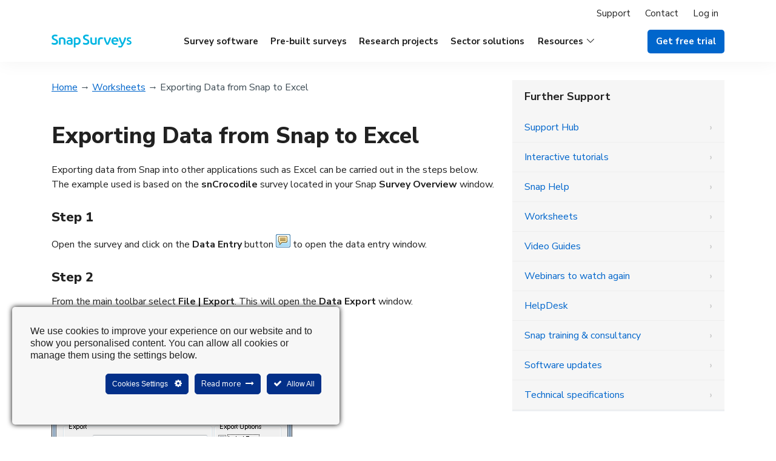

--- FILE ---
content_type: text/html; charset=UTF-8
request_url: https://www.snapsurveys.com/support-snap11/worksheets/exporting-data-snap-excel/
body_size: 13988
content:

<!DOCTYPE html>
<!--[if lt IE 7]><html class="lt-ie9 lt-ie8 lt-ie7 no-js geo-us" lang="en"> <!--<![endif]--><!--[if IE 7]><html class="lt-ie9 lt-ie8 no-js geo-us" lang="en"> <!--<![endif]--><!--[if IE 8]><html class="lt-ie9 no-js geo-us" lang="en"> <!--<![endif]--><!--[if gt IE 8]><!--><html class="no-js geo-us" lang="en"> <head>

<meta charset="UTF-8">
	
<link rel="preconnect" href="https://fonts.googleapis.com">
<link rel="preconnect" href="https://fonts.gstatic.com" crossorigin>
<link href="https://fonts.googleapis.com/css2?family=Nunito+Sans:ital,wght@0,400;0,700;0,800;1,400;1,700;1,800&display=swap" rel="stylesheet">	
	
<link rel="preload" as="style" href="/wp-content/themes/required-starter/fonts/fonts.css?v=27.2"/>
<link rel="stylesheet" href="/wp-content/themes/required-starter/fonts/fonts.css?v=27.2"/>	

<!-- Google Tag Manager -->

<!-- End Google Tag Manager -->
    
<meta name="google-site-verification" content="6_OLRkByZ5Jz3PrSmoI_E5Tuc-RNJJ9YrYvlqaTyK3o" />


<meta http-equiv="x-ua-compatible" content="ie=edge">
<meta name="viewport" content="width=device-width, initial-scale=1">
<meta name="format-detection" content="telephone=no"/>
<meta name="ahrefs-site-verification" content="89b777cbdeaea1933132596af86aa693de786ca4b73336da3fd126985ddbaee3">

<title>
Exporting Data from Snap to Excel - Snap Surveys</title>

<link rel="apple-touch-icon" sizes="180x180" href="/apple-touch-icon.png">
<link rel="icon" type="image/png" sizes="32x32" href="/favicon-32x32.png">
<link rel="icon" type="image/png" sizes="16x16" href="/favicon-16x16.png">
<link rel="manifest" href="/site.webmanifest">
<link rel="mask-icon" href="/safari-pinned-tab.svg" color="#00b5e2">
<meta name="msapplication-TileColor" content="#004283">
<meta name="theme-color" content="#ffffff">

	
<!--[if lt IE 9]>
    <script type="text/javascript" src="https://cdnjs.cloudflare.com/ajax/libs/html5shiv/3.7.3/html5shiv.min.js" integrity="sha512-UDJtJXfzfsiPPgnI5S1000FPLBHMhvzAMX15I+qG2E2OAzC9P1JzUwJOfnypXiOH7MRPaqzhPbBGDNNj7zBfoA==" crossorigin="anonymous"></script>
    <script type="text/javascript" src="https://cdnjs.cloudflare.com/ajax/libs/respond.js/1.4.2/respond.min.js" integrity="sha512-qWVvreMuH9i0DrugcOtifxdtZVBBL0X75r9YweXsdCHtXUidlctw7NXg5KVP3ITPtqZ2S575A0wFkvgS2anqSA=="></script>
<![endif]-->
<!-- wp_head -->
<meta name='robots' content='noindex, nofollow' />
	<style>img:is([sizes="auto" i], [sizes^="auto," i]) { contain-intrinsic-size: 3000px 1500px }</style>
	
	<!-- This site is optimized with the Yoast SEO plugin v25.8 - https://yoast.com/wordpress/plugins/seo/ -->
	<meta property="og:locale" content="en_GB" />
	<meta property="og:type" content="article" />
	<meta property="og:title" content="Exporting Data from Snap to Excel - Snap Surveys" />
	<meta property="og:url" content="https://www.snapsurveys.com/support-snap11/worksheets/exporting-data-snap-excel/" />
	<meta property="og:site_name" content="Snap Surveys" />
	<meta property="article:publisher" content="https://www.facebook.com/SnapSurveys" />
	<meta property="article:modified_time" content="2018-10-04T12:03:02+00:00" />
	<meta name="twitter:card" content="summary_large_image" />
	<meta name="twitter:site" content="@snapsurveys" />
	<meta name="twitter:label1" content="Estimated reading time" />
	<meta name="twitter:data1" content="2 minutes" />
	<script type="application/ld+json" class="yoast-schema-graph">{"@context":"https://schema.org","@graph":[{"@type":"WebPage","@id":"https://www.snapsurveys.com/support-snap11/worksheets/exporting-data-snap-excel/","url":"https://www.snapsurveys.com/support-snap11/worksheets/exporting-data-snap-excel/","name":"Exporting Data from Snap to Excel - Snap Surveys","isPartOf":{"@id":"https://www.snapsurveys.com/support-snap11/#website"},"datePublished":"2012-09-27T16:49:50+00:00","dateModified":"2018-10-04T12:03:02+00:00","breadcrumb":{"@id":"https://www.snapsurveys.com/support-snap11/worksheets/exporting-data-snap-excel/#breadcrumb"},"inLanguage":"en-GB","potentialAction":[{"@type":"ReadAction","target":["https://www.snapsurveys.com/support-snap11/worksheets/exporting-data-snap-excel/"]}]},{"@type":"BreadcrumbList","@id":"https://www.snapsurveys.com/support-snap11/worksheets/exporting-data-snap-excel/#breadcrumb","itemListElement":[{"@type":"ListItem","position":1,"name":"Home","item":"https://www.snapsurveys.com/support-snap11/"},{"@type":"ListItem","position":2,"name":"Worksheets","item":"https://www.snapsurveys.com/support-snap11/worksheets/"},{"@type":"ListItem","position":3,"name":"Exporting Data from Snap to Excel"}]},{"@type":"WebSite","@id":"https://www.snapsurveys.com/support-snap11/#website","url":"https://www.snapsurveys.com/support-snap11/","name":"Snap Surveys","description":"","potentialAction":[{"@type":"SearchAction","target":{"@type":"EntryPoint","urlTemplate":"https://www.snapsurveys.com/support-snap11/?s={search_term_string}"},"query-input":{"@type":"PropertyValueSpecification","valueRequired":true,"valueName":"search_term_string"}}],"inLanguage":"en-GB"}]}</script>
	<!-- / Yoast SEO plugin. -->


<link rel='stylesheet' id='ct-ultimate-gdpr-cookie-popup-css' href='https://www.snapsurveys.com/support-snap11/wp-content/plugins/ct-ultimate-gdpr/assets/css/cookie-popup.min.css' type='text/css' media='all' />
<style id='ct-ultimate-gdpr-cookie-popup-inline-css' type='text/css'>
html #ct-ultimate-gdpr-cookie-popup.ct-ultimate-gdpr-cookie-popup-classic #ct-ultimate-gdpr-cookie-accept {
    float: right !important;
    margin-left: 10px !important;
}

@media screen and (max-width: 500px) {
html #ct-ultimate-gdpr-cookie-popup.ct-ultimate-gdpr-cookie-popup-classic #ct-ultimate-gdpr-cookie-accept {
        float: none !important;
        margin-left: 0 !important;
    }
}


#ct-ultimate-gdpr-cookie-popup.ct-ultimate-gdpr-cookie-popup-classic #ct-ultimate-gdpr-cookie-content {
 font-size:16px !important;
}
</style>
<link rel='stylesheet' id='dashicons-css' href='https://www.snapsurveys.com/support-snap11/wp-includes/css/dashicons.min.css' type='text/css' media='all' />
<link rel='stylesheet' id='wp-block-library-css' href='https://www.snapsurveys.com/support-snap11/wp-includes/css/dist/block-library/style.min.css' type='text/css' media='all' />
<style id='classic-theme-styles-inline-css' type='text/css'>
/*! This file is auto-generated */
.wp-block-button__link{color:#fff;background-color:#32373c;border-radius:9999px;box-shadow:none;text-decoration:none;padding:calc(.667em + 2px) calc(1.333em + 2px);font-size:1.125em}.wp-block-file__button{background:#32373c;color:#fff;text-decoration:none}
</style>
<style id='global-styles-inline-css' type='text/css'>
:root{--wp--preset--aspect-ratio--square: 1;--wp--preset--aspect-ratio--4-3: 4/3;--wp--preset--aspect-ratio--3-4: 3/4;--wp--preset--aspect-ratio--3-2: 3/2;--wp--preset--aspect-ratio--2-3: 2/3;--wp--preset--aspect-ratio--16-9: 16/9;--wp--preset--aspect-ratio--9-16: 9/16;--wp--preset--color--black: #000000;--wp--preset--color--cyan-bluish-gray: #abb8c3;--wp--preset--color--white: #ffffff;--wp--preset--color--pale-pink: #f78da7;--wp--preset--color--vivid-red: #cf2e2e;--wp--preset--color--luminous-vivid-orange: #ff6900;--wp--preset--color--luminous-vivid-amber: #fcb900;--wp--preset--color--light-green-cyan: #7bdcb5;--wp--preset--color--vivid-green-cyan: #00d084;--wp--preset--color--pale-cyan-blue: #8ed1fc;--wp--preset--color--vivid-cyan-blue: #0693e3;--wp--preset--color--vivid-purple: #9b51e0;--wp--preset--gradient--vivid-cyan-blue-to-vivid-purple: linear-gradient(135deg,rgba(6,147,227,1) 0%,rgb(155,81,224) 100%);--wp--preset--gradient--light-green-cyan-to-vivid-green-cyan: linear-gradient(135deg,rgb(122,220,180) 0%,rgb(0,208,130) 100%);--wp--preset--gradient--luminous-vivid-amber-to-luminous-vivid-orange: linear-gradient(135deg,rgba(252,185,0,1) 0%,rgba(255,105,0,1) 100%);--wp--preset--gradient--luminous-vivid-orange-to-vivid-red: linear-gradient(135deg,rgba(255,105,0,1) 0%,rgb(207,46,46) 100%);--wp--preset--gradient--very-light-gray-to-cyan-bluish-gray: linear-gradient(135deg,rgb(238,238,238) 0%,rgb(169,184,195) 100%);--wp--preset--gradient--cool-to-warm-spectrum: linear-gradient(135deg,rgb(74,234,220) 0%,rgb(151,120,209) 20%,rgb(207,42,186) 40%,rgb(238,44,130) 60%,rgb(251,105,98) 80%,rgb(254,248,76) 100%);--wp--preset--gradient--blush-light-purple: linear-gradient(135deg,rgb(255,206,236) 0%,rgb(152,150,240) 100%);--wp--preset--gradient--blush-bordeaux: linear-gradient(135deg,rgb(254,205,165) 0%,rgb(254,45,45) 50%,rgb(107,0,62) 100%);--wp--preset--gradient--luminous-dusk: linear-gradient(135deg,rgb(255,203,112) 0%,rgb(199,81,192) 50%,rgb(65,88,208) 100%);--wp--preset--gradient--pale-ocean: linear-gradient(135deg,rgb(255,245,203) 0%,rgb(182,227,212) 50%,rgb(51,167,181) 100%);--wp--preset--gradient--electric-grass: linear-gradient(135deg,rgb(202,248,128) 0%,rgb(113,206,126) 100%);--wp--preset--gradient--midnight: linear-gradient(135deg,rgb(2,3,129) 0%,rgb(40,116,252) 100%);--wp--preset--font-size--small: 13px;--wp--preset--font-size--medium: 20px;--wp--preset--font-size--large: 36px;--wp--preset--font-size--x-large: 42px;--wp--preset--spacing--20: 0.44rem;--wp--preset--spacing--30: 0.67rem;--wp--preset--spacing--40: 1rem;--wp--preset--spacing--50: 1.5rem;--wp--preset--spacing--60: 2.25rem;--wp--preset--spacing--70: 3.38rem;--wp--preset--spacing--80: 5.06rem;--wp--preset--shadow--natural: 6px 6px 9px rgba(0, 0, 0, 0.2);--wp--preset--shadow--deep: 12px 12px 50px rgba(0, 0, 0, 0.4);--wp--preset--shadow--sharp: 6px 6px 0px rgba(0, 0, 0, 0.2);--wp--preset--shadow--outlined: 6px 6px 0px -3px rgba(255, 255, 255, 1), 6px 6px rgba(0, 0, 0, 1);--wp--preset--shadow--crisp: 6px 6px 0px rgba(0, 0, 0, 1);}:where(.is-layout-flex){gap: 0.5em;}:where(.is-layout-grid){gap: 0.5em;}body .is-layout-flex{display: flex;}.is-layout-flex{flex-wrap: wrap;align-items: center;}.is-layout-flex > :is(*, div){margin: 0;}body .is-layout-grid{display: grid;}.is-layout-grid > :is(*, div){margin: 0;}:where(.wp-block-columns.is-layout-flex){gap: 2em;}:where(.wp-block-columns.is-layout-grid){gap: 2em;}:where(.wp-block-post-template.is-layout-flex){gap: 1.25em;}:where(.wp-block-post-template.is-layout-grid){gap: 1.25em;}.has-black-color{color: var(--wp--preset--color--black) !important;}.has-cyan-bluish-gray-color{color: var(--wp--preset--color--cyan-bluish-gray) !important;}.has-white-color{color: var(--wp--preset--color--white) !important;}.has-pale-pink-color{color: var(--wp--preset--color--pale-pink) !important;}.has-vivid-red-color{color: var(--wp--preset--color--vivid-red) !important;}.has-luminous-vivid-orange-color{color: var(--wp--preset--color--luminous-vivid-orange) !important;}.has-luminous-vivid-amber-color{color: var(--wp--preset--color--luminous-vivid-amber) !important;}.has-light-green-cyan-color{color: var(--wp--preset--color--light-green-cyan) !important;}.has-vivid-green-cyan-color{color: var(--wp--preset--color--vivid-green-cyan) !important;}.has-pale-cyan-blue-color{color: var(--wp--preset--color--pale-cyan-blue) !important;}.has-vivid-cyan-blue-color{color: var(--wp--preset--color--vivid-cyan-blue) !important;}.has-vivid-purple-color{color: var(--wp--preset--color--vivid-purple) !important;}.has-black-background-color{background-color: var(--wp--preset--color--black) !important;}.has-cyan-bluish-gray-background-color{background-color: var(--wp--preset--color--cyan-bluish-gray) !important;}.has-white-background-color{background-color: var(--wp--preset--color--white) !important;}.has-pale-pink-background-color{background-color: var(--wp--preset--color--pale-pink) !important;}.has-vivid-red-background-color{background-color: var(--wp--preset--color--vivid-red) !important;}.has-luminous-vivid-orange-background-color{background-color: var(--wp--preset--color--luminous-vivid-orange) !important;}.has-luminous-vivid-amber-background-color{background-color: var(--wp--preset--color--luminous-vivid-amber) !important;}.has-light-green-cyan-background-color{background-color: var(--wp--preset--color--light-green-cyan) !important;}.has-vivid-green-cyan-background-color{background-color: var(--wp--preset--color--vivid-green-cyan) !important;}.has-pale-cyan-blue-background-color{background-color: var(--wp--preset--color--pale-cyan-blue) !important;}.has-vivid-cyan-blue-background-color{background-color: var(--wp--preset--color--vivid-cyan-blue) !important;}.has-vivid-purple-background-color{background-color: var(--wp--preset--color--vivid-purple) !important;}.has-black-border-color{border-color: var(--wp--preset--color--black) !important;}.has-cyan-bluish-gray-border-color{border-color: var(--wp--preset--color--cyan-bluish-gray) !important;}.has-white-border-color{border-color: var(--wp--preset--color--white) !important;}.has-pale-pink-border-color{border-color: var(--wp--preset--color--pale-pink) !important;}.has-vivid-red-border-color{border-color: var(--wp--preset--color--vivid-red) !important;}.has-luminous-vivid-orange-border-color{border-color: var(--wp--preset--color--luminous-vivid-orange) !important;}.has-luminous-vivid-amber-border-color{border-color: var(--wp--preset--color--luminous-vivid-amber) !important;}.has-light-green-cyan-border-color{border-color: var(--wp--preset--color--light-green-cyan) !important;}.has-vivid-green-cyan-border-color{border-color: var(--wp--preset--color--vivid-green-cyan) !important;}.has-pale-cyan-blue-border-color{border-color: var(--wp--preset--color--pale-cyan-blue) !important;}.has-vivid-cyan-blue-border-color{border-color: var(--wp--preset--color--vivid-cyan-blue) !important;}.has-vivid-purple-border-color{border-color: var(--wp--preset--color--vivid-purple) !important;}.has-vivid-cyan-blue-to-vivid-purple-gradient-background{background: var(--wp--preset--gradient--vivid-cyan-blue-to-vivid-purple) !important;}.has-light-green-cyan-to-vivid-green-cyan-gradient-background{background: var(--wp--preset--gradient--light-green-cyan-to-vivid-green-cyan) !important;}.has-luminous-vivid-amber-to-luminous-vivid-orange-gradient-background{background: var(--wp--preset--gradient--luminous-vivid-amber-to-luminous-vivid-orange) !important;}.has-luminous-vivid-orange-to-vivid-red-gradient-background{background: var(--wp--preset--gradient--luminous-vivid-orange-to-vivid-red) !important;}.has-very-light-gray-to-cyan-bluish-gray-gradient-background{background: var(--wp--preset--gradient--very-light-gray-to-cyan-bluish-gray) !important;}.has-cool-to-warm-spectrum-gradient-background{background: var(--wp--preset--gradient--cool-to-warm-spectrum) !important;}.has-blush-light-purple-gradient-background{background: var(--wp--preset--gradient--blush-light-purple) !important;}.has-blush-bordeaux-gradient-background{background: var(--wp--preset--gradient--blush-bordeaux) !important;}.has-luminous-dusk-gradient-background{background: var(--wp--preset--gradient--luminous-dusk) !important;}.has-pale-ocean-gradient-background{background: var(--wp--preset--gradient--pale-ocean) !important;}.has-electric-grass-gradient-background{background: var(--wp--preset--gradient--electric-grass) !important;}.has-midnight-gradient-background{background: var(--wp--preset--gradient--midnight) !important;}.has-small-font-size{font-size: var(--wp--preset--font-size--small) !important;}.has-medium-font-size{font-size: var(--wp--preset--font-size--medium) !important;}.has-large-font-size{font-size: var(--wp--preset--font-size--large) !important;}.has-x-large-font-size{font-size: var(--wp--preset--font-size--x-large) !important;}
:where(.wp-block-post-template.is-layout-flex){gap: 1.25em;}:where(.wp-block-post-template.is-layout-grid){gap: 1.25em;}
:where(.wp-block-columns.is-layout-flex){gap: 2em;}:where(.wp-block-columns.is-layout-grid){gap: 2em;}
:root :where(.wp-block-pullquote){font-size: 1.5em;line-height: 1.6;}
</style>
<link rel='stylesheet' id='ct-ultimate-gdpr-css' href='https://www.snapsurveys.com/support-snap11/wp-content/plugins/ct-ultimate-gdpr/assets/css/style.min.css?ver=5.3.9' type='text/css' media='all' />
<link rel='stylesheet' id='ct-ultimate-gdpr-font-awesome-css' href='https://www.snapsurveys.com/support-snap11/wp-content/plugins/ct-ultimate-gdpr/assets/css/fonts/font-awesome/css/font-awesome.min.css' type='text/css' media='all' />
<link rel='stylesheet' id='foundation-css-css' href='https://www.snapsurveys.com/support-snap11/wp-content/themes/required-foundation/stylesheets/foundation.min.css?ver=3.2.5' type='text/css' media='all' />
<link rel='stylesheet' id='required-foundation-css-css' href='https://www.snapsurveys.com/support-snap11/wp-content/themes/required-starter/style.css?ver=6.4.20' type='text/css' media='all' />
<link rel='stylesheet' id='ct-ultimate-gdpr-jquery-ui-css' href='https://www.snapsurveys.com/support-snap11/wp-content/plugins/ct-ultimate-gdpr/assets/css/jquery-ui.min.css' type='text/css' media='all' />
<script type="text/javascript" id="ct-ultimate-gdpr-cookie-block-js-extra">
/* <![CDATA[ */
var ct_ultimate_gdpr_cookie_block = {"blocked":["APISID","CONSENT","GPS","HSID","LOGIN_INFO","PREF","SAPISID","SID","SSID","VISITOR_INFO1_LIVE","YSC","APISID","CONSENT","GPS","HSID","LOGIN_INFO","PREF","SAPISID","SID","SSID","VISITOR_INFO1_LIVE","YSC","__zlcmid","__zlcprivacy","_ga_B021983THD","_ga_B021983THD","_ga","_ga_B021983THD","_ga","Vuid","_ga_B021983THD","_ga","Vuid","__utma","__utmb","__utmc","__utmt","__utmz","_ga","_gat","_gid","collect","_ga_","_ga_B021983THD","_ga","Vuid","__utma","__utmb","__utmc","__utmt","__utmz","_ga","_gat","_gid","collect","_ga_","gwcc","_gcl_au"],"level":"2"};
var ct_ultimate_gdpr_popup_close = {"cookie_popup_button_close":""};
/* ]]> */
</script>
<script type="text/javascript" src="https://www.snapsurveys.com/support-snap11/wp-content/plugins/ct-ultimate-gdpr/assets/js/cookie-block.js?ver=5.3.9" id="ct-ultimate-gdpr-cookie-block-js"></script>
<script type="text/javascript" src="https://www.snapsurveys.com/support-snap11/wp-includes/js/jquery/jquery.min.js?ver=3.7.1" id="jquery-core-js"></script>
<script type="text/javascript" src="https://www.snapsurveys.com/support-snap11/wp-includes/js/jquery/jquery-migrate.min.js?ver=3.4.1" id="jquery-migrate-js"></script>
<script type="text/javascript" src="https://www.snapsurveys.com/support-snap11/wp-content/plugins/ct-ultimate-gdpr/assets/js/service-facebook-pixel.js" id="ct-ultimate-gdpr-service-facebook-pixel-js"></script>
<script type="text/javascript" src="https://www.snapsurveys.com/support-snap11/wp-content/plugins/ct-ultimate-gdpr/assets/js/consent-mode.js?ver=5.3.9" id="ct-ultimate-gdpr-cookie-consent-mode-js"></script>
<script type="text/javascript" id="ct-ultimate-gdpr-cookie-list-js-extra">
/* <![CDATA[ */
var ct_ultimate_gdpr_cookie_list = {"list":[{"cookie_name":"wordpress_sec_be8a94daf76005546f4b9ee67469d90f","cookie_type_label":"Necessary","first_or_third_party":"Third party","can_be_blocked":"1","session_or_persistent":"Session","expiry_time":"","purpose":""},{"cookie_name":"wordpress_logged_in_be8a94daf76005546f4b9ee67469d90f","cookie_type_label":"Necessary","first_or_third_party":"Third party","can_be_blocked":"1","session_or_persistent":"Session","expiry_time":"","purpose":""},{"cookie_name":"_ga_B021983THD","cookie_type_label":"Analytics","first_or_third_party":"First party","can_be_blocked":"1","session_or_persistent":"Persistent","expiry_time":"1814083164","purpose":""},{"cookie_name":"_ga","cookie_type_label":"Analytics","first_or_third_party":"Third party","can_be_blocked":"1","session_or_persistent":"Persistent","expiry_time":"1814083164","purpose":""},{"cookie_name":"__cf_bm","cookie_type_label":"Necessary","first_or_third_party":"Third party","can_be_blocked":"","session_or_persistent":"Persistent","expiry_time":"1751013151.826","purpose":""},{"cookie_name":"_cfuvid","cookie_type_label":"Necessary","first_or_third_party":"Third party","can_be_blocked":"","session_or_persistent":"Session","expiry_time":"","purpose":""},{"cookie_name":"vuid","cookie_type_label":"Necessary","first_or_third_party":"Third party","can_be_blocked":"","session_or_persistent":"Persistent","expiry_time":"1814083353","purpose":""},{"cookie_name":"APISID, CONSENT, GPS, HSID, LOGIN_INFO, PREF, SAPISID, SID, SSID, VISITOR_INFO1_LIVE, YSC","cookie_type_label":"Functionality","first_or_third_party":"Third party","can_be_blocked":"1","session_or_persistent":"Persistent","expiry_time":"","purpose":""},{"cookie_name":"VISITOR_PRIVACY_METADATA","cookie_type_label":"Necessary","first_or_third_party":"Third party","can_be_blocked":"","session_or_persistent":"Persistent","expiry_time":"1766563593.8285","purpose":""},{"cookie_name":"__Secure-ROLLOUT_TOKEN","cookie_type_label":"Necessary","first_or_third_party":"Third party","can_be_blocked":"","session_or_persistent":"Persistent","expiry_time":"1766563593.8283","purpose":""},{"cookie_name":"_gid","cookie_type_label":"Necessary","first_or_third_party":"Third party","can_be_blocked":"1","session_or_persistent":"Persistent","expiry_time":"1751098098","purpose":""},{"cookie_name":"PHPSESSID","cookie_type_label":"Necessary","first_or_third_party":"Third party","can_be_blocked":"1","session_or_persistent":"Session","expiry_time":"","purpose":""},{"cookie_name":"dp__v","cookie_type_label":"Necessary","first_or_third_party":"Third party","can_be_blocked":"1","session_or_persistent":"Persistent","expiry_time":"1908692085","purpose":""},{"cookie_name":"_gcl_au","cookie_type_label":"Necessary","first_or_third_party":"Third party","can_be_blocked":"1","session_or_persistent":"Persistent","expiry_time":"1758788177","purpose":""},{"cookie_name":"personalization_id","cookie_type_label":"Necessary","first_or_third_party":"Third party","can_be_blocked":"","session_or_persistent":"Persistent","expiry_time":"Friday, 12 August 2022 07\ufeff\ufeff:59:40","purpose":""},{"cookie_name":"Vuid","cookie_type_label":"Analytics","first_or_third_party":"Third party","can_be_blocked":"1","session_or_persistent":"Persistent","expiry_time":"Monday, 06 September 2021 07\ufeff\ufeff:59:51","purpose":""},{"cookie_name":"rc::a,rc::b,rc::c","cookie_type_label":"Necessary","first_or_third_party":"Third party","can_be_blocked":"1","session_or_persistent":"Session","expiry_time":"","purpose":""},{"cookie_name":"__zlcmid, __zlcprivacy","cookie_type_label":"Functionality","first_or_third_party":"Third party","can_be_blocked":"1","session_or_persistent":"Persistent","expiry_time":"Sunday, 25 April 2021 08\ufeff\ufeff:08:49","purpose":""},{"cookie_name":"wordpress_sec_158e9bbb1b0a0086ebd6cc82485b4f87","cookie_type_label":"Necessary","first_or_third_party":"Third party","can_be_blocked":"1","session_or_persistent":"Session","expiry_time":"","purpose":""},{"cookie_name":"wordpress_logged_in_158e9bbb1b0a0086ebd6cc82485b4f87","cookie_type_label":"Necessary","first_or_third_party":"Third party","can_be_blocked":"1","session_or_persistent":"Session","expiry_time":"","purpose":""},{"cookie_name":"_gcl_au","cookie_type_label":"Targeting","first_or_third_party":"Third party","can_be_blocked":"1","session_or_persistent":"Persistent","expiry_time":"Tuesday, 10 November 2020 15\ufeff\ufeff:54:57","purpose":""},{"cookie_name":"__utma, __utmb, __utmc, __utmt, __utmz, _ga, _gat, _gid, collect, _ga_","cookie_type_label":"Analytics","first_or_third_party":"First party","can_be_blocked":"1","session_or_persistent":"Persistent","expiry_time":"","purpose":""},{"cookie_name":"gwcc","cookie_type_label":"Analytics","first_or_third_party":"Third party","can_be_blocked":"1","session_or_persistent":"Persistent","expiry_time":"Friday, 12 August 2022 15\ufeff\ufeff:54:58","purpose":""},{"cookie_name":"ICO_auth","cookie_type_label":"Necessary","first_or_third_party":"Third party","can_be_blocked":"","session_or_persistent":"Persistent","expiry_time":"Thursday, 02 September 2021 10\ufeff\ufeff:35:51","purpose":""}]};
/* ]]> */
</script>
<script type="text/javascript" src="https://www.snapsurveys.com/support-snap11/wp-content/plugins/ct-ultimate-gdpr/assets/js/cookie-list.js?ver=5.3.9" id="ct-ultimate-gdpr-cookie-list-js"></script>
<script type="text/javascript" src="https://www.snapsurveys.com/support-snap11/wp-content/plugins/ct-ultimate-gdpr/assets/js/shortcode-block-cookie.js?ver=5.3.9" id="ct-ultimate-gdpr-shortcode-block-cookie-js"></script>
<link rel="https://api.w.org/" href="https://www.snapsurveys.com/support-snap11/wp-json/" /><link rel="alternate" title="JSON" type="application/json" href="https://www.snapsurveys.com/support-snap11/wp-json/wp/v2/pages/3258" /><link rel='shortlink' href='https://www.snapsurveys.com/support-snap11/?p=3258' />
<link rel="alternate" title="oEmbed (JSON)" type="application/json+oembed" href="https://www.snapsurveys.com/support-snap11/wp-json/oembed/1.0/embed?url=https%3A%2F%2Fwww.snapsurveys.com%2Fsupport-snap11%2Fworksheets%2Fexporting-data-snap-excel%2F" />
<link rel="alternate" title="oEmbed (XML)" type="text/xml+oembed" href="https://www.snapsurveys.com/support-snap11/wp-json/oembed/1.0/embed?url=https%3A%2F%2Fwww.snapsurveys.com%2Fsupport-snap11%2Fworksheets%2Fexporting-data-snap-excel%2F&#038;format=xml" />
            <!-- /wp_head -->

<!-- stylesheet link fix 15.12.23 -->	
<link rel='stylesheet' id='required-foundation-css-css' href='https://www.snapsurveys.com/support-snap11/wp-content/themes/required-starter/style.css' type='text/css' media='all' />

<!--[if (lt IE 9) & (!IEMobile)]>
	<link rel='stylesheet' type='text/css' media='screen' href="/wp-content/themes/required-starter/ie.css" />
<![endif]-->

<link rel="pingback" href="https://www.snapsurveys.com/support-snap11/xmlrpc.php" />
<link rel="alternate" type="application/rss+xml" title="Snap Surveys Blog Feed" href="http://feeds.feedburner.com/SnapSurveysBlog?format=xml" />

<script type="text/javascript">
var google_replace_number="603-610-8700";
(function(a,e,c,f,g,b,d){var h={ak:"1072509069",cl:"FBV2COuzvWAQjeG0_wM"};a[c]=a[c]||function(){(a[c].q=a[c].q||[]).push(arguments)};a[f]||(a[f]=h.ak);b=e.createElement(g);b.async=1;b.src="https://www.gstatic.com/wcm/loader.js";d=e.getElementsByTagName(g)[0];d.parentNode.insertBefore(b,d);a._googWcmGet=function(b,d,e){a[c](2,b,h,d,null,new Date,e)}})(window,document,"_googWcmImpl","_googWcmAk","script");
</script>

<script src="https://cdnjs.cloudflare.com/ajax/libs/js-cookie/2.2.1/js.cookie.js" integrity="sha256-P8jY+MCe6X2cjNSmF4rQvZIanL5VwUUT4MBnOMncjRU=" crossorigin="anonymous"></script>


	
<script type="application/ld+json">
{
  "@context": "http://schema.org",
  "@type": "Organization",
  "name": "Snap Surveys Ltd.",
  "description":"Professional survey software, expert solutions and research services.",
  "url": "https://www.snapsurveys.com",
  "logo": "https://www.snapsurveys.com/wp-content/themes/required-starter/images/snap-logo.svg",
  "sameAs": [
    "https://www.facebook.com/SnapSurveys",
    "https://twitter.com/SnapSurveys",
    "https://www.linkedin.com/company/snap-surveys",
    "https://plus.google.com/+snapsurveys"
  ],
  "contactPoint": [{
    "@type": "ContactPoint",
    "telephone": "+1 603-610-8700",
    "email": "mailto:sales@snapsurveys.com",
    "contactType": "sales",
    "areaServed": ["US","CA","MX"]
  },{
    "@type": "ContactPoint",
    "telephone": "+44 (20) 7747 8900",
    "email": "mailto:info@snapsurveys.com",
    "contactType": "sales",
    "areaServed": ["UK","AE","AU"]
  }]
}
</script>  
	
		

</head>
<body id="main-site" class="wp-singular page-template page-template-page-templates page-template-child-page page-template-page-templateschild-page-php page page-id-3258 page-child parent-pageid-43 wp-theme-required-foundation wp-child-theme-required-starter single-author singular">

<!-- jump to top anchor -->
<div class="sTop"></div>
<!-- end sTop -->	


<header class="header-nav" itemtype="http://schema.org/Organization">
  <nav class="main-navigation">
    <div class="secondary-nav">
		<div class="secondary-navigation-container">
      <ul role="menu">
        <li  class="menu-item" role="none"><a role="menuitem" class="nav-link" href="https://www.snapsurveys.com/support-snapxmp/">Support</a></li>
        <li  class="menu-item" role="none"><a role="menuitem" class="nav-link" href="https://www.snapsurveys.com/contact/">Contact</a></li>
        <li  class="menu-item" role="none"><a role="menuitem" class="nav-link" href="https://www.snapsurveys.com/login/">Log in</a></li>
      </ul>
			</div>
    </div>
    <div class="main-navigation-container">
		
		<div class="mobile-group-header">
			
		<!-- mobile actions -->
        <div class="header__mobile-actions">
            <button type="button" class="mobile-menu-toggle" aria-expanded="false" initialstate-label="All Snap Surveys - Expand to see list of Snap Surveys products and services" togglestate-label="Close All SnapSurveys menu" aria-label="All Snap Surveys - Expand to see list of Snap Surveys products and services"></button>
        </div><!-- /mobile actions -->
	
		<!-- logo -->		
        <div class="nav-logo">
            <a href="/" rel="home" class="link-logo">
                <img rel="preload" as="image" class="img-logo" src="/wp-content/themes/required-starter/images/snap-logo.svg" alt="Snap Surveys" width="132" height="22"/>
            </a>
        </div><!-- /logo -->
		
        <!-- login icon -->	
        <div class="login">
            <div class="login-wrap">
                <a href="/login/" class="login-link" aria-label="Log in to Snap XMP" title="Log in to Snap XMP">
                    <span class="screen-reader-text">Log in to Snap XMP</span>
                </a>
            </div>
        </div><!-- /login icon -->	
			
		</div>
		<div class="mobile-group-menu" aria-hidden="true">
      <nav class="main-nav-links" role="navigation">
        <ul role="menu">
          <li  class="menu-item" role="none"><a role="menuitem" class="nav-link" href="https://www.snapsurveys.com/survey-software/">Survey software</a></li>
          <li  class="menu-item" role="none"><a role="menuitem" class="nav-link" href="https://www.snapsurveys.com/marketplace/">Pre-built surveys</a></li>
          <li  class="menu-item" role="none"><a role="menuitem" class="nav-link" href="https://www.snapsurveys.com/research-projects/">Research projects</a></li>
          <li  class="menu-item" role="none"><a role="menuitem" class="nav-link" href="https://www.snapsurveys.com/sector-solutions/">Sector solutions</a></li>
          <li  class="menu-item" role="none">
            <div class="sub-menu">
            <!-- drop activation button -->
            <button type="button" role="button" class="sub-menu-toggle" aria-expanded="false" aria-haspopup="menu" aria-label="Expand to see list of resources"><span>Resources</span></button>
            <!-- drop menu container -->
            <section role="group" class="sub-menu-section" aria-hidden="true" >
            <!-- group or column page width container -->
            <div class="row">
            <!-- drop group or column -->
            <div class="three columns">
              <ul role="menu">
                <li class="menu-item group-title">About</li>
                <li class="menu-item"><a href="https://www.snapsurveys.com/blog/" class="nav-link">Blog</a></li>
                <li class="menu-item"><a href="https://www.snapsurveys.com/blog/category/news/" class="nav-link">News</a></li>
                <li class="menu-item"><a href="https://www.snapsurveys.com/resources/customer-case-studies/" class="nav-link">Case studies</a></li>
              </ul>
            </div>
            <!-- /sub-menu-group --> 
            <!-- drop group or column -->
            <div class="three columns">
              <ul role="menu">
                <li class="menu-item group-title">Help</li>
                <li class="menu-item"><a href="https://www.snapsurveys.com/resources/training-consultancy/" class="nav-link uk-only">Training and consultancy</a></li>
				<li class="menu-item us-only"><a href="https://www.snapsurveys.com/resources/us-training/" class="nav-link">Training and consultancy</a></li>
                <li class="menu-item"><a href="https://www.snapsurveys.com/resources/helpdesk/" class="nav-link">HelpDesk</a></li>
                <li class="menu-item"><a href="https://www.snapsurveys.com/resources/events-webinars/" class="nav-link">Events and webinars</a></li>
              </ul>
            </div>
            <!-- /sub-menu-group --> 
            <!-- drop group or column -->
            <div class="three columns">
              <ul role="menu">
                <li class="menu-item group-title">Tools</li>
                <li class="menu-item"><a href="https://www.snapsurveys.com/resources/margin-of-error-calculator/" class="nav-link">Margin of error calculator</a></li>
                <li class="menu-item"><a href="https://www.snapsurveys.com/resources/sample-size-calculator-free/" class="nav-link">Sample size calculator</a></li>
                <li class="menu-item"><a href="https://www.snapsurveys.com/resources/free-qr-code-generator/" class="nav-link">QR code generator</a></li>
              </ul>
            </div>
            <!-- /sub-menu-group --> 
            <!-- drop group or column -->
            <div class="three columns">
              <ul role="menu">
                <li class="menu-item group-title">Privacy and legal</li>
                <li class="menu-item"><a href="https://www.snapsurveys.com/gdpr/" class="nav-link">GDPR compliance</a></li>
                <li class="menu-item"><a href="https://www.snapsurveys.com/snap-surveys-california-consumer-privacy-act/" class="nav-link">CCPA compliance</a></li>
                <li class="menu-item"><a href="https://www.snapsurveys.com/web-surveys-web-accessibility-standards/" class="nav-link">Web survey accessiblity</a></li>
                <li class="menu-item"><a href="https://www.snapsurveys.com/survey-software/licences/" class="nav-link">Software legal and service agreements</a></li>
              </ul>
            </div>
            <!-- /sub-menu-group -->
            </section>
            <!-- /sub-menu-group-container --> 
          </li>
          <!-- /menu-item -->
          
				
			<li  class="menu-item mobile-only" role="none"><a role="menuitem" class="nav-link" href="https://www.snapsurveys.com/support-snapxmp/">Support</a></li>
        <li  class="menu-item mobile-only" role="none"><a role="menuitem" class="nav-link" href="https://www.snapsurveys.com/contact/">Contact</a></li>	
				
				
        </ul>
      </nav>
      <div class="nav-cta"> <a class="nav-cta-btn" href="https://www.snapsurveys.com/free-online-surveys/">Get free trial</a> </div>
		  </div>
    </div>
  </nav>
	  
	  
	  
	  
</header>


	

	
<div class="content-wrapper" >
    <style>
    .covid {
        /*display:none;*/
        background-color: #004050;
        color: white;
        padding: 10px;
        text-align: center;
    }
    .covid a,
    .color a:visited {
        text-decoration:none;
        color:white;
    }
    .covid a:hover {
        text-decoration: underline;
    }
</style>





<!-- row for main content area -->

<div id="content" class="row">
  <div id="main" class="eight columns" role="main">
    <p id="breadcrumbs"><span><span><a href="https://www.snapsurveys.com/support-snap11/">Home</a></span> → <span><a href="https://www.snapsurveys.com/support-snap11/worksheets/">Worksheets</a></span> → <span class="breadcrumb_last" aria-current="page">Exporting Data from Snap to Excel</span></span></p>    
    <div class="post-box">
            
      
          <!-- START: content-page.php -->
    <article id="post-3258" class="post-3258 page type-page status-publish search_category-support-hub">
	    <header class="page-header">
            <h1 class="page-title us-title">Exporting Data from Snap to Excel</h1>        </header><!-- .entry-header -->
        
   
        
        
        <div class="page-content">
           
            
			<p>Exporting data from Snap into other applications such as Excel can be carried out in the steps below. The example used is based on the <strong>snCrocodile</strong> survey located in your Snap <strong>Survey Overview</strong> window.</p>
<div>
<h3>Step 1</h3>
<p>Open the survey and click on the <strong>Data Entry</strong> button <img decoding="async" class="alignnone size-full wp-image-21728" src="https://www.snapsurveys.com/support-snap11/wp-content/uploads/2012/10/DataEntry.png" alt="Data Entry" width="24" height="22" /> to open the data entry window.</p>
</div>
<div>
<h3>Step 2</h3>
<p>From the main toolbar select <strong>File | Export</strong>. This will open the <strong>Data Export</strong> window.</p>
<div><img fetchpriority="high" decoding="async" class="alignnone size-full wp-image-25015" src="https://www.snapsurveys.com/support-snap11/wp-content/uploads/2017/03/DataExportWindow-v4.gif" alt="DataExportWindow-v4" width="397" height="353" srcset="https://www.snapsurveys.com/support-snap11/wp-content/uploads/2017/03/DataExportWindow-v4.gif 397w, https://www.snapsurveys.com/support-snap11/wp-content/uploads/2017/03/DataExportWindow-v4-150x133.gif 150w" sizes="(max-width: 397px) 100vw, 397px" /></div>
</div>
<div>
<h3>Step 3</h3>
<p>Select the following options:</p>
<ul>
<li><strong>Format dropdown list:</strong> When exporting into Excel, select <strong>Excel (CSV)</strong>.</li>
<li><strong>Destination section:</strong> Choose <strong>File. Browse</strong> to select the destination where your file will be saved. Snap will generate a file name which is derived from the survey name.</li>
<li><strong>Export section:</strong> If all questions and responses are to be exported, leave the <strong>Filter</strong> and <strong>Content</strong> blank. Otherwise specify which questions you require for example if questions 1 to 5 need to be exported, the following would be typed into Content: <strong>Q1 to Q5</strong>. A <strong>Filter</strong> can also be applied (if necessary) e.g. for people aged under 18 the filter would be Q9=1.</li>
<li><strong>Export Options:</strong> Select &#8216;Expand Multiples&#8217; only if you require multiple choice questions to be expanded into individual columns &#8211; that is one column per answer rather than one column per question.<br />
Select Code Labels if you wish to see the codes as labels rather than numerical values.<br />
Select &#8216;Label Row&#8217; if you wish to export the question text as a second header row in the CSV.</li>
</ul>
</div>
<div>
<h3>Step 4</h3>
<p>Click <strong>OK</strong>. You will see a count of the number of cases that has been exported in the Export dialog. Click &#8216;<strong>Done</strong>&#8216;.</p>
<div>
<p><img decoding="async" class="alignnone size-full wp-image-25023" src="https://www.snapsurveys.com/support-snap11/wp-content/uploads/2017/03/Export-v3.gif" alt="Export" width="210" height="101" srcset="https://www.snapsurveys.com/support-snap11/wp-content/uploads/2017/03/Export-v3.gif 210w, https://www.snapsurveys.com/support-snap11/wp-content/uploads/2017/03/Export-v3-150x72.gif 150w" sizes="(max-width: 210px) 100vw, 210px" /></p>
</div>
</div>
<div>
<h3>Step 5</h3>
<p>Open Excel.</p>
</div>
<div>
<h3>Step 6</h3>
<p>Browse to locate your saved file. Ensure the files type is set to &#8216;<em>All files</em>&#8216; to allow you to browse files with extensions other than xls (Excel files).</p>
</div>
<div>
<h3>Step 7</h3>
<p>Open up the file and view the data.</p>
<div>
<p><img loading="lazy" decoding="async" class="alignnone size-full wp-image-21703" src="https://www.snapsurveys.com/support-snap11/wp-content/uploads/2012/09/DBOutput-1.png" alt="DBOutput" width="836" height="118" srcset="https://www.snapsurveys.com/support-snap11/wp-content/uploads/2012/09/DBOutput-1.png 836w, https://www.snapsurveys.com/support-snap11/wp-content/uploads/2012/09/DBOutput-1-768x108.png 768w, https://www.snapsurveys.com/support-snap11/wp-content/uploads/2012/09/DBOutput-1-150x21.png 150w, https://www.snapsurveys.com/support-snap11/wp-content/uploads/2012/09/DBOutput-1-500x71.png 500w" sizes="auto, (max-width: 836px) 100vw, 836px" /></p>
</div>
</div>
<p>If there is a topic you would like a worksheet on, email to <a title="" href="mailto:snapideas@snapsurveys.com" target="_self">snapideas@snapsurveys.com</a></p>
            
			            
			        </div><!-- .page-content -->
    </article><!-- #post-3258 -->
    <!-- END: content-page.php -->
      
      
          </div>
  </div>
  <!-- /#main -->
  <aside id="sidebar" class="four columns" role="complementary">
    <div id="secondary" class="widget-area" role="complementary">
      <aside id="nav_menu-23" class="widget-odd widget-last widget-first widget-1 widget widget_nav_menu"><h4 class="widget-title">Further Support</h4><div class="menu-support-container"><ul id="menu-support" class="menu"><li id="menu-item-20496" class="menu-item menu-item-type-post_type menu-item-object-page menu-item-home menu-item-20496"><a href="https://www.snapsurveys.com/support-snap11/">Support Hub</a></li>
<li id="menu-item-20484" class="menu-item menu-item-type-post_type menu-item-object-page menu-item-20484"><a href="https://www.snapsurveys.com/support-snap11/interactive-tutorials/">Interactive tutorials</a></li>
<li id="menu-item-20485" class="menu-item menu-item-type-custom menu-item-object-custom menu-item-20485"><a href="https://www.snapsurveys.com/help/">Snap Help</a></li>
<li id="menu-item-20486" class="menu-item menu-item-type-post_type menu-item-object-page current-page-ancestor menu-item-20486"><a href="https://www.snapsurveys.com/support-snap11/worksheets/">Worksheets</a></li>
<li id="menu-item-20488" class="menu-item menu-item-type-post_type menu-item-object-page menu-item-20488"><a href="https://www.snapsurveys.com/support-snap11/video-guides/">Video Guides</a></li>
<li id="menu-item-20489" class="menu-item menu-item-type-post_type menu-item-object-page menu-item-20489"><a href="https://www.snapsurveys.com/support-snap11/webinars-to-watch-again/">Webinars to watch again</a></li>
<li id="menu-item-31659" class="menu-item menu-item-type-custom menu-item-object-custom menu-item-31659"><a href="https://www.snapsurveys.com/resources/helpdesk/">HelpDesk</a></li>
<li id="menu-item-31657" class="menu-item menu-item-type-custom menu-item-object-custom menu-item-31657"><a href="https://www.snapsurveys.com/resources/training-consultancy/">Snap training &#038; consultancy</a></li>
<li id="menu-item-20493" class="menu-item menu-item-type-post_type menu-item-object-page menu-item-20493"><a href="https://www.snapsurveys.com/support-snap11/updates/">Software updates</a></li>
<li id="menu-item-31658" class="menu-item menu-item-type-custom menu-item-object-custom menu-item-31658"><a href="https://www.snapsurveys.com/survey-software/technical-specifications/">Technical specifications</a></li>
</ul></div></aside>    </div>
    <!-- #secondary .widget-area -->
  </aside>
  <!-- /#sidebar -->
</div>
<!-- /row for main content area -->
<!-- action bar -->
	<div class="alt-row">
    <div class="row">
        <div class="columns twelve">
            <div class="footer-cta">
                <p class="footer-cta-call">Get started with Snap Surveys </p>
                <p class="footer-cta-action"><a href="https://www.snapsurveys.com/request-demo/" class="button">Request demo</a ></p>
            </div>
        </div>
    </div>
</div><!-- /action bar -->

</div>
<footer>
    <div id="footer" role="contentinfo">
    <div id="footer-content" class="row">
      <div class="three columns">
        <p><a href="https://www.snapsurveys.com/sitemap/"><i class="fa fa-list" aria-hidden="true"></i>Site Index</a></p>
        <h3>About</h3>
        <ul class="no-bullet">
          <li><a href="https://www.snapsurveys.com/faq/">Frequently asked questions</a></li>
			<li><a href="https://www.snapsurveys.com/resources/company/">Company Overview and Leadership</a></li>
          <li><a href="https://www.snapsurveys.com/resources/company/career-opportunities/">Careers</a></li>
          <li><a href="https://www.snapsurveys.com/research-partners/?wpbdp_view=all_listings">Research Partners</a></li>
          <li><a href="https://www.snapsurveys.com/survey-software/security-accessibility-and-professional-outline/">Security, Accessibility and Professional Outline</a></li>
          <li><a href="https://www.snapsurveys.com/solutions-partner/">Collaborate With Us</a></li>
          <li><a href="https://www.snapsurveys.com/leave-a-review/">Leave a review</a></li>
        </ul>
      </div>
      <div class="three columns">
        <h3>Survey Software</h3>
        <ul class="no-bullet">
          <li><a href="https://www.snapsurveys.com/survey-software/">Snap XMP Survey Software</a></li>
          <li><a href="https://www.snapsurveys.com/survey-software/pricing/">Pricing</a></li>
          <li><a href="https://www.snapsurveys.com/survey-software/paper-surveys/">Paper surveys</a></li>
			<li><a href="https://www.snapsurveys.com/survey-software/offline-surveys/">Offline surveys</a></li>
			<li><a href="https://www.snapsurveys.com/survey-software/online-surveys/">Online surveys</a></li>
			<li><a href="https://www.snapsurveys.com/survey-software/online-surveys/">Reporting</a></li>
			<li><a href="https://www.snapsurveys.com/survey-software/example-surveys/">Example surveys</a></li>
			<li><a href="https://www.snapsurveys.com/free-online-surveys/">Free survey maker</a></li>
          <li><a href="https://www.snapsurveys.com/support-snapxmp/snapxmp/updates/">Release Notes</a></li>
          <li><a href="https://www.snapsurveys.com/survey-software/technical-specifications/">Technical specifications</a></li>
          <li><a href="https://www.snapsurveys.com/survey-software/key-features/">Complete feature list</a></li>
          <li><a href="https://www.snapsurveys.com/updates/">Product updates</a></li>
          <li><a href="https://www.snapsurveys.com/service-status/">Service Status</a></li>
        </ul>
      </div>
      <div class="three columns">
        <h3>Additional Products</h3>
        <ul class="no-bullet">
          <li><a href="https://www.snapsurveys.com/survey-software/offline-interviewing/">Snap XMP Offline Interviewer</a></li>
          <li><a href="https://www.snapsurveys.com/survey-software/snap-xmp-scanning-edition/">Snap XMP Scanning Edition</a></li>
          <li><a href="https://www.snapsurveys.com/survey-software/enterprise-survey-software/">Snap XMP Enterprise</a></li>
          <li><a href="https://www.snapsurveys.com/survey-software/on-premises/">Snap XMP On-Premises Server Edition</a></li>
        </ul>
        <h3>Comparisons</h3>
        <ul class="no-bullet">
          <li><a href="https://www.snapsurveys.com/blog/top-10-survey-software-platforms-pros-and-cons/">Best 10 survey tools</a></li>
          <li><a href="https://www.snapsurveys.com/smartsurvey-alternative/">SmartSurvey</a></li>
          <li><a href="https://www.snapsurveys.com/qualtrics-alternative/">Qualtrics</a></li>
          <li><a href="https://www.snapsurveys.com/the-survey-system-alternative/">The Survey System</a></li>
          <li><a href="https://www.snapsurveys.com/google-forms-alternative/">Google Forms</a></li>
          <li><a href="https://www.snapsurveys.com/microsoft-forms-alternative/">Microsoft Forms</a></li>
          <li><a href="https://www.snapsurveys.com/remark-alternative/">Remark</a></li>
        </ul>
      </div>
      <div class="three columns">
        <h3 class="widget-title">Contact Us</h3>
        <p class="uk-only"><b>Sales</b> 020 7747 8900<br>
          <a href="mailto:info@snapsurveys.com">info@snapsurveys.com</a></p>
        <p class="uk-only"><b>Support</b> 01454 280828<br>
          <a href="mailto:support@snapsurveys.com">support@snapsurveys.com</a></p>
        <p class="us-only"><b>US</b> 1-603-610-8700<br>
          <a href="mailto:sales@snapsurveys.com">sales@snapsurveys.com</a><br>
          <b>Worldwide</b> +44 20 7747 8900<br>
          <a href="mailto:info@snapsurveys.com">info@snapsurveys.com</a></p>
        <h3 class="widget-title">Connect with Us</h3>
                <style>

            .social-links li a img {
              height: 18px;
              margin-right:15px;
            }

            
			  .newsletter {
				  display:block;
				  clear:left;
				  margin-top:10px;
			  }
            .newsletter-link {
              display: flex!important;
              align-items:center;
            }
			  .newsletter-link span {
              padding-left:10px;
            }

		  </style>
        <ul class="social-links">
          <li><a href="https://www.snapsurveys.com/blog/" class="social-media"><img src="https://www.snapsurveys.com/wp-content/uploads/2025/03/blog-icon.svg" width="18" height="18" alt="Blog"/></a></li>
          <li><a href="https://www.linkedin.com/company/snapsurveys"  class="social-media"><img src="https://www.snapsurveys.com/wp-content/uploads/2025/03/linkedin-icon.svg" width="18" height="18" alt="LinkedIn"/></a></li>
          <li><a href="https://www.facebook.com/snapsurveys"  class="social-media"><img src="https://www.snapsurveys.com/wp-content/uploads/2025/03/facebook-icon.svg" width="18" height="18" alt="Facebook"/></a></li>
          <li><a href="https://bsky.app/profile/snapsurveys.com"  class="social-media"><img src="https://www.snapsurveys.com/wp-content/uploads/2025/03/bluesky-icon.svg" width="18" height="18" alt="Bluesky"/></a></li>
                    <li><a href="https://www.instagram.com/snapsurveys"  class="social-media"><img src="https://www.snapsurveys.com/wp-content/uploads/2025/03/instagram-icon.svg" width="18" height="18" alt="Instagram"/></a></li>
          <li><a href="https://www.youtube.com/snapsurveys"  class="social-media"><img src="https://www.snapsurveys.com/wp-content/uploads/2025/03/youtube-icon.svg" width="18" height="18" alt="YouTube" /></a></li>
          <li><a href="//twitter.com/snapsurveys"  class="social-media"><img src="https://www.snapsurveys.com/wp-content/uploads/2025/03/x-icon.svg" width="18" height="18" alt="Twitter"/></a></li>
        </ul>
        <div class="newsletter">
          <p class="newsletter-link"><a href="https://www.snapsurveys.com/subscribe-to-our-newsletter/"><img src="https://www.snapsurveys.com/wp-content/uploads/2025/03/newsletter-icon.svg" width="18" height="18" alt="Twitter"/><span>Get regular updates</span></a></p>
        </div>
      </div>
      <div class="twelve columns"> </div>
    </div>
  </div>
      <div id="footer-certificates">
  <div class="row">
    <div class="twelve columns cert-badges">
      <div> <a href="/survey-software/security-accessibility-and-professional-outline/"> <img src="https://www.snapsurveys.com/wp-content/uploads/2023/03/UKAS-AND-ISO-IEC-27001-w248.png" alt="LRQA Certified ISO/IEC 27001, UKAS Management Systems 0001" width="124" height="80" /> </a> </div>
      <div class="us-only">
        <a href="https://www.gsaadvantage.gov/advantage/contractor/contractor_detail.do?mapName=/s/search/&amp;contractNumber=GS-35F-0173X" target="_blank" class="gsa-badge" ><img src="/wp-content/themes/required-starter/images/png/gsa-schedule-badge.png" alt="GSA Schedule - GSA Contract #GS-35F-0173X" width="308" height="140" /></a>       </div>
      <div class="us-only">
        <a href="https://www.bbb.org/us/nh/portsmouth/profile/computer-hardware/snap-surveys-0051-92009446#bbbseal" target="_blank"><img src="/wp-content/themes/required-starter/images/png/ab-seal-horizontal-rating-A+.png" alt="Better Business Bureau A+" width="729" height="353" /></a>      </div>
      <div class="uk-only">
              </div>
		
		<div class="uk-only"><a href="https://registry.blockmarktech.com/organisations/GBLTD01672722/"><img src="https://www.snapsurveys.com/wp-content/uploads/2024/03/cyber-essentials-badge-150x150.png" alt="Cyber Essentials Certified Plus" width="150" height="150" /></a> </div>
	  
	<div class="uk-only"><a href="https://www.dsptoolkit.nhs.uk/OrganisationSearch/8KE08"><img src="https://www.snapsurveys.com/wp-content/uploads/2023/06/NHS-Digital-DSP-toolkit-badge.svg" alt="NHS Data Security & Protection Toolkit Certified" width="76" height="30" /></a> </div>
		
      <div> <img src="https://www.snapsurveys.com/wp-content/uploads/2023/08/FSQS-w132.webp" alt="FSQS Certified" width="66" height="80" /> </div>
      <div> <a href="https://ascconference.org/"> <img src="https://www.snapsurveys.com/wp-content/uploads/2023/08/asc-logo.webp" alt="ascconference.org" width="336" height="140" /> </a> </div>
		
		  		<div>  <a href="https://securityscorecard.com/security-rating/snapsurveys.com?utm_medium=badge&utm_source=snapsurveys.com&utm_campaign=seal-of-trust"><img src="https://www.snapsurveys.com/wp-content/uploads/2023/03/security-scorecard-badge-w410.png" alt="Rated 'A' - Security Scorecard - Visit Our Scorecard" width="205" height="80" /></a> </div>
		
		<div class="uk-only"><img src="https://www.snapsurveys.com/wp-content/uploads/2024/11/gdpr-badge.svg" alt="GDPR Compliant" width="132" height="56" /></div>
		
				
		
    </div>
  </div>
</div>
  <article id="footer-copyright">
    <div class="row">
      <div class="twelve columns">
        <p>Copyright &copy; 2010-2025 Snap Surveys Ltd. All rights reserved worldwide.<br />
          <a class="uk-only" href="https://www.snapsurveys.com/survey-software/privacy-policy-uk/" rel="nofollow" lang="en-gb" > Privacy Policy </a><a class="us-only" href="https://www.snapsurveys.com/survey-software/privacy-policy-us/" rel="nofollow" lang="en-us">Privacy Policy</a> | <a href="https://www.snapsurveys.com/legal-statement/" rel="nofollow" >Legal Statement</a> | <a href="https://www.snapsurveys.com/survey-software/licences/" rel="nofollow" >Legal agreements and resources</a> | <a href="https://www.snapsurveys.com/sitemap/">Sitemap</a>.</p>
                <!--p>With effect from 23 November 2023, we have updated our Privacy Policy. If you have any questions about these changes, please contact us at <a href="mailto:privacy@snapsurveys.com">privacy@snapsurveys.com</a>.</p-->
              </div>
    </div>
  </article>
    </footer>
<script type="speculationrules">
{"prefetch":[{"source":"document","where":{"and":[{"href_matches":"\/support-snap11\/*"},{"not":{"href_matches":["\/support-snap11\/wp-*.php","\/support-snap11\/wp-admin\/*","\/support-snap11\/wp-content\/uploads\/*","\/support-snap11\/wp-content\/*","\/support-snap11\/wp-content\/plugins\/*","\/support-snap11\/wp-content\/themes\/required-starter\/*","\/support-snap11\/wp-content\/themes\/required-foundation\/*","\/support-snap11\/*\\?(.+)"]}},{"not":{"selector_matches":"a[rel~=\"nofollow\"]"}},{"not":{"selector_matches":".no-prefetch, .no-prefetch a"}}]},"eagerness":"conservative"}]}
</script>
<style>
    #ct-ultimate-gdpr-cookie-modal-body h1,
    #ct-ultimate-gdpr-cookie-modal-body h2,
    #ct-ultimate-gdpr-cookie-modal-body h3,
    #ct-ultimate-gdpr-cookie-modal-body h4,
    #ct-ultimate-gdpr-cookie-modal-body h5,
    #ct-ultimate-gdpr-cookie-modal-body h6 {
        color: #595959;
    }
</style>

	<div
        id="ct-ultimate-gdpr-cookie-popup"
        class="ct-ultimate-gdpr-cookie-popup-classic ct-ultimate-gdpr-cookie-popup-button-rounded"
        style="display:none; background-color: #f7f7f7;
                color: #212121;
		bottom: 20px; left: 20px;                 ">



	    <div id="ct-ultimate-gdpr-cookie-content" >
				We use cookies to improve your experience on our website and to show you personalised content. You can allow all cookies or manage them using the settings below.		    </div>

		    <div
            id="ct-ultimate-gdpr-cookie-accept"
			class="cookie-buttons"
            style="border-color:#033089;background-color:#033089; color:#ffffff;">
		<span class='fa fa-check ct-ultimate-gdpr-button-icon-left'></span>Allow All    </div>

	
	        <div
                id="ct-ultimate-gdpr-cookie-read-more"
				class="cookie-buttons"
                style="border-color: #033089; background-color: #033089; color: #ffffff;">Read more<span class='fa fa-long-arrow-right ct-ultimate-gdpr-button-icon-right'></span></div>
	
    <div
    id="ct-ultimate-gdpr-cookie-change-settings"
	class="cookie-buttons"
    style="border-color:#033089;background-color:#033089;color:#ffffff">Cookies Settings <span class='fa fa-cog ct-ultimate-gdpr-button-icon-right'></span></div>
	</div><!-- .ct-ultimate-gdpr-cookie-buttons.ct-clearfix -->

    <div class="ct-clearfix"></div>
	<!-- End of ct-ultimate-gdpr-cookie-popup-btn-wrapper -->	</div><!-- .ct-container.ct-ultimate-gdpr-cookie-popup-[top/bottom]Panel -->

    </div><!-- #ct-ultimate-gdpr-cookie-popup -->

  <div id="ct-ultimate-gdpr-cookie-open"
       class="ct-ultimate-gdpr-trigger-modal-round"
       style="display:none; background-color: #000000;color: #ffffff;
       bottom: 20px; left: 20px;right: auto; top: auto;">

		                <span class="fa fa-cog" aria-hidden="true"></span>
                <span class="sr-only">Cookie Box Settings</span>
			    </div>
    <div id="ct-ultimate-gdpr-cookie-open"
         class="ct-ultimate-gdpr-trigger-modal-round"
         style="display:none; background-color: #000000;color: #ffffff;
	     bottom: 20px; left: 20px;right: auto; top: auto;">
		                <span class="fa fa-cog" aria-hidden="true"></span>
                <span class="sr-only">Cookie Box Settings</span>
			    </div>

<div id="ct-ultimate-gdpr-cookie-modal" class="ct-ultimate-gdpr--Groups-4 ct-ultimate-gdpr--NoBlockGroup" style="display:none;">

    <!-- Modal content -->
    <div class="ct-ultimate-gdpr-cookie-modal-content ">
		            <div id="ct-ultimate-gdpr-cookie-modal-close"></div>
		        <div id="ct-ultimate-gdpr-cookie-modal-body"
             class="ct-ultimate-gdpr-slider-not-block">

			
			                <div style="color: #797979"> <h3>Cookie settings</h3>
<div class="ct-ultimate-gdpr-cookie-modal-desc">

You can decide which cookies you wish to allow and can change your settings at any time. You cannot prevent our use of strictly necessary cookies. For more information about the cookies we use, please see our <a href="https://www.snapsurveys.com/cookies/" target="_blank" rel="noopener nofollow">cookie policy</a>.

</div>
<h3>With the slider, you can enable or disable different types of cookies:</h3> </div>

			            <form action="#" id="ct-ultimate-gdpr-cookie-modal-slider-form">
                <div class="ct-ultimate-gdpr-slider"></div>
                <ul class="ct-ultimate-gdpr-cookie-modal-slider">
										
											                        <li class="ct-ultimate-gdpr-cookie-modal-slider-item ct-ultimate-gdpr-cookie-modal-slider-item--active">
                            <div>
                                <img class="ct-svg"
                                     src="https://www.snapsurveys.com/support-snap11/wp-content/plugins/ct-ultimate-gdpr/assets/css/images/essential.svg"
                                     alt="Essential">
                            </div>
                            <input data-count="1" type="radio" id="cookie1"
                                   name="radio-group" checked                                   class="ct-ultimate-gdpr-cookie-modal-slider-radio"
                                   value="2">
                            <label for="cookie1"
                                   style="color: #595959;">
								Necessary                            </label>
                        </li>

					
											                        <li class="ct-ultimate-gdpr-cookie-modal-slider-item "
                            data-count="2">
                            <div>
                                <img class="ct-svg"
                                     src="https://www.snapsurveys.com/support-snap11/wp-content/plugins/ct-ultimate-gdpr/assets/css/images/functionality.svg"
                                     alt="Functionality">
                            </div>
                            <input data-count="2" type="radio" id="cookie2"
                                   name="radio-group"                                    class="ct-ultimate-gdpr-cookie-modal-slider-radio"
                                   value="3">
                            <label for="cookie2"
                                   style="color: #595959;">
								Functionality                            </label>
                        </li>

					
											                        <li class="ct-ultimate-gdpr-cookie-modal-slider-item "
                            data-count="3">
                            <div>
                                <img class="ct-svg"
                                     src="https://www.snapsurveys.com/support-snap11/wp-content/plugins/ct-ultimate-gdpr/assets/css/images/statistics.svg"
                                     alt="Analytics">
                            </div>
                            <input data-count="3" type="radio" id="cookie3"
                                   name="radio-group"                                    class="ct-ultimate-gdpr-cookie-modal-slider-radio"
                                   value="4">
                            <label for="cookie3"
                                   style="color: #595959;">
								Analytics                            </label>
                        </li>

					
											                        <li class="ct-ultimate-gdpr-cookie-modal-slider-item ">
                            <div>
                                <img class="ct-svg"
                                     src="https://www.snapsurveys.com/support-snap11/wp-content/plugins/ct-ultimate-gdpr/assets/css/images/targeting.svg"
                                     alt="Advertising">
                            </div>
                            <input data-count="4" type="radio" id="cookie4"
                                   name="radio-group"                                    class="ct-ultimate-gdpr-cookie-modal-slider-radio"
                                   value="5">
                            <label for="cookie4"
                                   style="color: #595959;">
								Targeting                            </label>
                        </li>
										
					
                </ul>

            </form>
			            <div class="ct-ultimate-gdpr-cookie-modal-slider-wrap">
				

                <div class="ct-ultimate-gdpr-cookie-modal-slider-inner-wrap">
                                            <div class="ct-ultimate-gdpr-cookie-modal-slider-info cookie0">
                            <div class="ct-ultimate-gdpr-cookie-modal-slider-desc">
                                <h4 style="color: #595959;">This website will:</h4>
                                <ul class="ct-ultimate-gdpr-cookie-modal-slider-able"
                                    style="color: #797979;">
                                                                    </ul>
                            </div>
                            <div class="ct-ultimate-gdpr-cookie-modal-slider-desc">
                                <h4 style="color: #595959;">This website won&#039;t:</h4>
                                <ul class="ct-ultimate-gdpr-cookie-modal-slider-not-able"
                                    style="color: #797979;">
                                                                    </ul>
                            </div>
                            <div class="ct-clearfix"></div>
                        </div>
                                            <div class="ct-ultimate-gdpr-cookie-modal-slider-info cookie1">
                            <div class="ct-ultimate-gdpr-cookie-modal-slider-desc">
                                <h4 style="color: #595959;">This website will:</h4>
                                <ul class="ct-ultimate-gdpr-cookie-modal-slider-able"
                                    style="color: #797979;">
                                    <li>Strictly necessary: remember your cookie permission setting</li><li>Strictly necessary: allow session cookies</li><li>Strictly necessary: authenticate that you are logged into your user account</li>                                </ul>
                            </div>
                            <div class="ct-ultimate-gdpr-cookie-modal-slider-desc">
                                <h4 style="color: #595959;">This website won&#039;t:</h4>
                                <ul class="ct-ultimate-gdpr-cookie-modal-slider-not-able"
                                    style="color: #797979;">
                                    <li>Functionality: remember your online chat ID</li><li>Analytics: keep track of your visited pages and interaction taken</li><li>Analytics: keep track of your location and region based on your partial IP number</li><li>Analytics: keep track of the time spent on each page and the videos you watch</li><li>Analytics: identify the device you are using</li><li>Targeting: identify if you contacted or called us as a result of one of our adverts</li>                                </ul>
                            </div>
                            <div class="ct-clearfix"></div>
                        </div>
                                            <div class="ct-ultimate-gdpr-cookie-modal-slider-info cookie2">
                            <div class="ct-ultimate-gdpr-cookie-modal-slider-desc">
                                <h4 style="color: #595959;">This website will:</h4>
                                <ul class="ct-ultimate-gdpr-cookie-modal-slider-able"
                                    style="color: #797979;">
                                    <li>Strictly necessary: remember your cookie permission setting</li><li>Strictly necessary: allow session cookies</li><li>Strictly necessary: authenticate that you are logged into your user account</li><li>Functionality: remember your online chat ID</li>                                </ul>
                            </div>
                            <div class="ct-ultimate-gdpr-cookie-modal-slider-desc">
                                <h4 style="color: #595959;">This website won&#039;t:</h4>
                                <ul class="ct-ultimate-gdpr-cookie-modal-slider-not-able"
                                    style="color: #797979;">
                                    <li>Analytics: keep track of your visited pages and interaction taken</li><li>Analytics: keep track of your location and region based on your partial IP number</li><li>Analytics: keep track of the time spent on each page and the videos you watch</li><li>Analytics: identify the device you are using</li><li>Targeting: identify if you contacted or called us as a result of one of our adverts</li>                                </ul>
                            </div>
                            <div class="ct-clearfix"></div>
                        </div>
                                            <div class="ct-ultimate-gdpr-cookie-modal-slider-info cookie3">
                            <div class="ct-ultimate-gdpr-cookie-modal-slider-desc">
                                <h4 style="color: #595959;">This website will:</h4>
                                <ul class="ct-ultimate-gdpr-cookie-modal-slider-able"
                                    style="color: #797979;">
                                    <li>Strictly necessary: remember your cookie permission setting</li><li>Strictly necessary: allow session cookies</li><li>Strictly necessary: authenticate that you are logged into your user account</li><li>Functionality: remember your online chat ID</li><li>Analytics: keep track of your visited pages and interaction taken</li><li>Analytics: keep track of your location and region based on your partial IP number</li><li>Analytics: keep track of the time spent on each page and the videos you watch</li><li>Analytics: identify the device you are using</li>                                </ul>
                            </div>
                            <div class="ct-ultimate-gdpr-cookie-modal-slider-desc">
                                <h4 style="color: #595959;">This website won&#039;t:</h4>
                                <ul class="ct-ultimate-gdpr-cookie-modal-slider-not-able"
                                    style="color: #797979;">
                                    <li>Targeting: identify if you contacted or called us as a result of one of our adverts</li>                                </ul>
                            </div>
                            <div class="ct-clearfix"></div>
                        </div>
                                            <div class="ct-ultimate-gdpr-cookie-modal-slider-info cookie4">
                            <div class="ct-ultimate-gdpr-cookie-modal-slider-desc">
                                <h4 style="color: #595959;">This website will:</h4>
                                <ul class="ct-ultimate-gdpr-cookie-modal-slider-able"
                                    style="color: #797979;">
                                    <li>Strictly necessary: remember your cookie permission setting</li><li>Strictly necessary: allow session cookies</li><li>Strictly necessary: authenticate that you are logged into your user account</li><li>Functionality: remember your online chat ID</li><li>Analytics: keep track of your visited pages and interaction taken</li><li>Analytics: keep track of your location and region based on your partial IP number</li><li>Analytics: keep track of the time spent on each page and the videos you watch</li><li>Analytics: identify the device you are using</li><li>Targeting: identify if you contacted or called us as a result of one of our adverts</li>                                </ul>
                            </div>
                            <div class="ct-ultimate-gdpr-cookie-modal-slider-desc">
                                <h4 style="color: #595959;">This website won&#039;t:</h4>
                                <ul class="ct-ultimate-gdpr-cookie-modal-slider-not-able"
                                    style="color: #797979;">
                                                                    </ul>
                            </div>
                            <div class="ct-clearfix"></div>
                        </div>
                                    </div>

                            </div>
            <div class="ct-ultimate-gdpr-cookie-modal-btn save">
                <a href="#">Save &amp; Close</a>
            </div>
        </div>
    </div>
</div>
<script type="text/javascript" id="ct-ultimate-gdpr-cookie-popup-js-extra">
/* <![CDATA[ */
var ct_ultimate_gdpr_cookie = {"url":"https:\/\/www.snapsurveys.com\/support-snap11\/","ajaxurl":"https:\/\/www.snapsurveys.com\/support-snap11\/wp-admin\/admin-ajax.php","readurl":"https:\/\/www.snapsurveys.com\/cookies\/","readurl_new_tab":"on","consent":"","reload":"1","consent_expire_time":"1797214217","consent_time":"1765678217","consent_default_level":"2","consent_accept_level":"5","age_enabled":"5","display_cookie_always":null,"cookie_reset_consent":null,"use_ajax_cookie_popup":""};
/* ]]> */
</script>
<script type="text/javascript" src="https://www.snapsurveys.com/support-snap11/wp-content/plugins/ct-ultimate-gdpr/assets/js/cookie-popup.js?ver=5.3.9" id="ct-ultimate-gdpr-cookie-popup-js"></script>
<script type="text/javascript" src="https://www.snapsurveys.com/support-snap11/wp-content/plugins/ct-ultimate-gdpr/assets/js/jquery.base64.min.js?ver=5.3.9" id="ct-ultimate-gdpr-base64-js"></script>
<script type="text/javascript" src="https://www.snapsurveys.com/support-snap11/wp-content/themes/required-foundation/javascripts/required-foundation.min.js?ver=3.2.5" id="foundation-js-js"></script>
<script type="text/javascript" src="https://www.snapsurveys.com/support-snap11/wp-content/themes/required-foundation/javascripts/app.js?ver=3.2.5" id="app-js-js"></script>
<script type="text/javascript" src="https://www.snapsurveys.com/support-snap11/wp-content/themes/required-foundation/javascripts/theme.js?ver=6.4.20" id="theme-js-js"></script>

<!-- Prompt IE 6 users to install Chrome Frame. Remove this if you want to support IE 6.
	     chromium.org/developers/how-tos/chrome-frame-getting-started --> 
<!--[if lt IE 7]>
		<script defer src="//ajax.googleapis.com/ajax/libs/chrome-frame/1.0.3/CFInstall.min.js"></script>
		<script defer>window.attachEvent('onload',function(){CFInstall.check({mode:'overlay'})})</script>
	<![endif]-->

<script type="text/javascript" src="https://www.snapsurveys.com/wp-content/themes/required-starter/javascripts/global.js"></script>
</body></html><!-- hello --><!-- child-page.php -->

--- FILE ---
content_type: text/css
request_url: https://www.snapsurveys.com/wp-content/themes/required-starter/fonts/fonts.css?v=27.2
body_size: 182
content:
/* 

11/05/17 - Updated font awesome from 4.4.0 to 4.7.0 - dm 
25/07/17 - Commented out unused fonts to reduce load - dm
22/03/18 - Further reduce unnecessary files - dm
30/05/18 - Defined fonts with correct nuerical value, added woff2 fonts for modern browsers, hidden iconfont as now defunct - dm
20/07/21 - Added Nunito ExtraBold
12/4/22 - Added snapsurveysicons
22/4/22 - fontawesome fix
16.2.23 - added font swap
24.2.23 - removed fontawesome loaders as ct-ultimate already loads them in
27.2.23 - updated woff font to woff2
13.4.23 - added absolute path for icons
6.11.23 - fontawesome override to protect social media icons from megamenu

*/
@font-face {
  font-family: 'snapsurveysicons';
  src:  		url('https://cdnjs.cloudflare.com/ajax/libs/font-awesome/6.4.2/css/all.min.css') format('woff2');
  font-weight: 	normal;
  font-style: 	normal;
  font-display: swap;
}

@font-face {
  font-family: 'snapsurveysicons';
  src:  		url('https://www.snapsurveys.com/wp-content/themes/required-starter/fonts/snapsurveysicons.woff2') format('woff2');
  font-weight: 	normal;
  font-style: 	normal;
  font-display: swap;
}

.fa { font-family: FontAwesome !important; } /* override to protect social media icons */

.snap-icon {
  /* use !important to prevent issues with browser extensions that change fonts */
  font-family: 'snapsurveysicons' !important;
  speak: never;
  font-style: normal;
  font-weight: normal;
  font-variant: normal;
  text-transform: none;
  line-height: 1;

  /* Better Font Rendering =========== */
  -webkit-font-smoothing: antialiased;
  -moz-osx-font-smoothing: grayscale;
}
.icon-website-login:before {
  content: "\e986";
}
.icon-vert-drag:before {
  content: "\e985";
}
.icon-pause-solid:before {
  content: "\e900";
}
.icon-play-solid:before {
  content: "\e983";
}
.icon-stop-solid:before {
  content: "\e984";
}
.icon-ellipsis:before {
  content: "\e982";
}
.icon-summary:before {
  content: "\e980";
}
.icon-directory:before {
  content: "\e980";
}
.icon-survey:before {
  content: "\e93b";
}
.icon-survey-shared:before {
  content: "\e93b";
}
.icon-survey-link:before {
  content: "\e93c";
}
.icon-survey-shared-link:before {
  content: "\e93c";
}
.icon-spacer:before {
  content: "\e94c";
}
.icon-space:before {
  content: "\e94c";
}
.icon-next:before {
  content: "\e94e";
}
.icon-template:before {
  content: "\e97d";
}
.icon-template-shared:before {
  content: "\e97d";
}
.icon-surveybase:before {
  content: "\e97d";
}
.icon-surveybase-shared:before {
  content: "\e97d";
}
.icon-template-link:before {
  content: "\e97e";
}
.icon-word-cloud:before {
  content: "\e97f";
}
.icon-folder-shared:before {
  content: "\e97b";
}
.icon-item-shared:before {
  content: "\e97c";
}
.icon-help:before {
  content: "\e970";
}
.icon-invitation:before {
  content: "\e971";
}
.icon-invitation-no:before {
  content: "\e972";
}
.icon-invitation-stack:before {
  content: "\e973";
}
.icon-invitation-yes:before {
  content: "\e974";
}
.icon-mail:before {
  content: "\e975";
}
.icon-mail-check:before {
  content: "\e976";
}
.icon-mail-clock:before {
  content: "\e977";
}
.icon-mail-stack-clock:before {
  content: "\e978";
}
.icon-variable-no:before {
  content: "\e979";
}
.icon-variable-yes:before {
  content: "\e97a";
}
.icon-move-down:before {
  content: "\e96e";
}
.icon-move-up:before {
  content: "\e96f";
}
.icon-back-arr:before {
  content: "\e969";
}
.icon-l-arrow:before {
  content: "\e969";
}
.icon-sync-acw:before {
  content: "\e96a";
}
.icon-sync-cw:before {
  content: "\e96b";
}
.icon-redo:before {
  content: "\e96c";
}
.icon-undo:before {
  content: "\e96d";
}
.icon-code-labels:before {
  content: "\e966";
}
.icon-ordered-list:before {
  content: "\e967";
}
.icon-numbered-list:before {
  content: "\e967";
}
.icon-quantity:before {
  content: "\e968";
}
.icon-insert:before {
  content: "\e936";
}
.icon-paste:before {
  content: "\e936";
}
.icon-columns:before {
  content: "\e937";
}
.icon-column-break:before {
  content: "\e937";
}
.icon-time:before {
  content: "\e938";
}
.icon-clock:before {
  content: "\e938";
}
.icon-style:before {
  content: "\e939";
}
.icon-console:before {
  content: "\e93a";
}
.icon-dump:before {
  content: "\e93a";
}
.icon-developer:before {
  content: "\e93d";
}
.icon-image:before {
  content: "\e93e";
}
.icon-image-map:before {
  content: "\e93e";
}
.icon-save-local:before {
  content: "\e940";
}
.icon-bug:before {
  content: "\e94f";
}
.icon-debug:before {
  content: "\e94f";
}
.icon-hamburger:before {
  content: "\e956";
}
.icon-menu:before {
  content: "\e956";
}
.icon-order:before {
  content: "\e956";
}
.icon-code:before {
  content: "\e957";
}
.icon-html:before {
  content: "\e957";
}
.icon-reset:before {
  content: "\e958";
}
.icon-merge:before {
  content: "\e959";
}
.icon-split:before {
  content: "\e95a";
}
.icon-footnote:before {
  content: "\e95b";
}
.icon-other-response:before {
  content: "\e95c";
}
.icon-copy:before {
  content: "\e95d";
}
.icon-clone:before {
  content: "\e95d";
}
.icon-abort:before {
  content: "\e95e";
}
.icon-cancel2:before {
  content: "\e95e";
}
.icon-delete:before {
  content: "\e901";
}
.icon-collect:before {
  content: "\e902";
}
.icon-responses:before {
  content: "\e902";
}
.icon-filter:before {
  content: "\e903";
}
.icon-create-new-folder:before {
  content: "\e904";
}
.icon-up-directory:before {
  content: "\e905";
}
.icon-search:before {
  content: "\e906";
}
.icon-pause:before {
  content: "\e907";
}
.icon-check:before {
  content: "\e908";
}
.icon-save:before {
  content: "\e908";
}
.icon-cancel:before {
  content: "\e909";
}
.icon-play:before {
  content: "\e90a";
}
.icon-stop:before {
  content: "\e90b";
}
.icon-edit2:before {
  content: "\e90c";
}
.icon-build:before {
  content: "\e90c";
}
.icon-add-user:before {
  content: "\e90d";
}
.icon-add-person:before {
  content: "\e90d";
}
.icon-user:before {
  content: "\e90e";
}
.icon-person:before {
  content: "\e90e";
}
.icon-user-admin:before {
  content: "\e90f";
}
.icon-preview:before {
  content: "\e910";
}
.icon-show:before {
  content: "\e910";
}
.icon-shown:before {
  content: "\e910";
}
.icon-settings:before {
  content: "\e911";
}
.icon-upload:before {
  content: "\e912";
}
.icon-export:before {
  content: "\e912";
}
.icon-download:before {
  content: "\e913";
}
.icon-import:before {
  content: "\e913";
}
.icon-error:before {
  content: "\e914";
}
.icon-tables-charts:before {
  content: "\e915";
}
.icon-circle-check:before {
  content: "\e95f";
}
.icon-tick:before {
  content: "\e960";
}
.icon-check2:before {
  content: "\e960";
}
.icon-grab:before {
  content: "\e961";
}
.icon-move:before {
  content: "\e961";
}
.icon-hide:before {
  content: "\e962";
}
.icon-hidden:before {
  content: "\e962";
}
.icon-windowmode:before {
  content: "\e916";
}
.icon-square:before {
  content: "\e963";
}
.icon-circle:before {
  content: "\e964";
}
.icon-keyboard:before {
  content: "\e965";
}
.icon-warning:before {
  content: "\e917";
}
.icon-info:before {
  content: "\e918";
}
.icon-information:before {
  content: "\e918";
}
.icon-system-admin:before {
  content: "\e919";
}
.icon-sys-admin:before {
  content: "\e919";
}
.icon-forward:before {
  content: "\e91a";
}
.icon-refresh:before {
  content: "\e91b";
}
.icon-history:before {
  content: "\e91c";
}
.icon-add:before {
  content: "\e91d";
}
.icon-job-scheduler:before {
  content: "\e91e";
}
.icon-job-schedule:before {
  content: "\e91e";
}
.icon-date:before {
  content: "\e91e";
}
.icon-calendar:before {
  content: "\e91e";
}
.icon-system-status:before {
  content: "\e91f";
}
.icon-sys-status:before {
  content: "\e91f";
}
.icon-table:before {
  content: "\e920";
}
.icon-home:before {
  content: "\e921";
}
.icon-back:before {
  content: "\e922";
}
.icon-licence:before {
  content: "\e923";
}
.icon-certificate:before {
  content: "\e923";
}
.icon-login-as:before {
  content: "\e924";
}
.icon-login:before {
  content: "\e924";
}
.icon-list-link:before {
  content: "\e925";
}
.icon-list-shared-link:before {
  content: "\e925";
}
.icon-analysis-map:before {
  content: "\e926";
}
.icon-schemes:before {
  content: "\e927";
}
.icon-q-slider:before {
  content: "\e928";
}
.icon-analyze:before {
  content: "\e929";
}
.icon-languages:before {
  content: "\e92a";
}
.icon-globe:before {
  content: "\e92a";
}
.icon-q-multi:before {
  content: "\e92b";
}
.icon-q-single:before {
  content: "\e92c";
}
.icon-break:before {
  content: "\e92d";
}
.icon-page-break:before {
  content: "\e92d";
}
.icon-section-break:before {
  content: "\e92d";
}
.icon-q-open:before {
  content: "\e92e";
}
.icon-q-open-ended:before {
  content: "\e92f";
}
.icon-separator:before {
  content: "\e930";
}
.icon-text:before {
  content: "\e931";
}
.icon-q-dropdown:before {
  content: "\e932";
}
.icon-q-grid:before {
  content: "\e933";
}
.icon-q-semantic:before {
  content: "\e934";
}
.icon-code-labels-grid:before {
  content: "\e934";
}
.icon-editions:before {
  content: "\e935";
}
.icon-publish:before {
  content: "\e93f";
}
.icon-insert-question:before {
  content: "\e941";
}
.icon-report:before {
  content: "\e942";
}
.icon-list:before {
  content: "\e943";
}
.icon-list-shared:before {
  content: "\e943";
}
.icon-title:before {
  content: "\e944";
}
.icon-subtitle:before {
  content: "\e944";
}
.icon-instruction:before {
  content: "\e944";
}
.icon-edit:before {
  content: "\e944";
}
.icon-notifications:before {
  content: "\e945";
}
.icon-folder:before {
  content: "\e946";
}
.icon-folder-link:before {
  content: "\e947";
}
.icon-properties:before {
  content: "\e948";
}
.icon-routing:before {
  content: "\e949";
}
.icon-doc-link:before {
  content: "\e94a";
}
.icon-doc-shared-link:before {
  content: "\e94a";
}
.icon-doc:before {
  content: "\e94b";
}
.icon-doc-shared:before {
  content: "\e94b";
}
.icon-chart:before {
  content: "\e94d";
}
.icon-validation:before {
  content: "\e950";
}
.icon-square-check:before {
  content: "\e950";
}
.icon-linkedin:before {
  content: "\e951";
}
.icon-twitter:before {
  content: "\e952";
}
.icon-facebook:before {
  content: "\e953";
}
.icon-resources:before {
  content: "\e954";
}
.icon-variable:before {
  content: "\e955";
}
.icon-send-invite:before {
  content: "\e981";
}

@font-face {
  font-family: 'social';
  src:  url('social.eot?jnwg3q');
  src:  url('social.eot?jnwg3q#iefix') format('embedded-opentype'),
    url('social.ttf?jnwg3q') format('truetype'),
    url('social.woff?jnwg3q') format('woff'),
    url('social.svg?jnwg3q#social') format('svg');
  font-weight: normal;
  font-style: normal;
  font-display: block;
}

i {
  /* use !important to prevent issues with browser extensions that change fonts */
  font-family: 'social' !important;
  speak: never;
  font-style: normal!important;
  font-weight: normal;
  font-variant: normal;
  text-transform: none;
  line-height: 1;

  /* Better Font Rendering =========== */
  -webkit-font-smoothing: antialiased;
  -moz-osx-font-smoothing: grayscale;
}
.social-links .social-media:hover {
	text-decoration: none!important;
}

.icon-twitter_sign:before {
  content: "\f081";
}
.icon-facebook_sign:before {
  content: "\f082";
}
.icon-linkedin_sign:before {
  content: "\f08c";
}
.icon-envelope_alt:before {
  content: "\f0e0";
}
.icon-linkedin:before {
  content: "\f0e1";
}
.icon-blog_icon:before {
  content: "\f143";
}
.icon-youtube_play:before {
  content: "\f16a";
}
.icon-instagram:before {
  content: "\f16d";
}


--- FILE ---
content_type: text/css
request_url: https://www.snapsurveys.com/support-snap11/wp-content/themes/required-starter/style.css?ver=6.4.20
body_size: 18941
content:
/*
Theme Name: required+ Starter (child theme)
Theme URI: http://themes.required.ch/
Author: David Mitchell @SnapSurveys
Author URI: http://www.snapsurveys.com/
Description: Starter child theme for the required+ Foundation parent theme.
License: GNU General Public License v2 or later
License URI: http://www.gnu.org/licenses/gpl-2.0.html
Version: 17.5.23
Edit: 23.5.23, 24.5.23.r3
Template: required-foundation
Text Domain: requiredstarter
*/

/* @import "https://www.snapsurveys.com/wp-content/themes/required-starter/style.css"; */

/* css variables do not work in IE11 - only use with non-essential styling*/ 
:root {
    /* color palette */
    --snap: #00b5e2; /* body text link */
    --cta: #00f3ff; /* bright aqua, old: #5ce4f2 */
    --green: #39d1b0; /* snap green */
    --blue: #0066cc; /* links and buttons, old: #033089 */
    --dark-blue: #002d76; /* dark blue for larger areas and backgrounds, old: #00245e */
	--light-blue: #eef9fe;
    --light-green: #e9fced;
    --ink: #212121; /* near black for text */
    --white: #ffffff; /* white */
    --slate: #3d4b54; /* dark grey */
    --smoke: #d9d9d9; /* light grey */
    --mist: #f2f2f2; /* very light grey */
    --ghost: #fafafa; /* ultra light grey */
}
button, hr, input {
    overflow: visible
}
audio, canvas, progress, video {
    display: inline-block
}
F progress, sub, sup {
    vertical-align: baseline
}
[type=checkbox], [type=radio], legend {
    -webkit-box-sizing: border-box;
    box-sizing: border-box;
    padding: 0
}
html {
    line-height: 1.15;
    -ms-text-size-adjust: 100%;
    -webkit-text-size-adjust: 100%
}
body {
    margin: 0
}
article, aside, details, figcaption, figure, footer, header, main, menu, nav, section {
    display: block
}
hr {
    -webkit-box-sizing: content-box;
    box-sizing: content-box;
    height: 0
}
code, kbd, pre, samp {
    font-family: monospace, monospace;
    font-size: 1em
}
a {
    background-color: transparent
}
abbr[title] {
    border-bottom: none;
    -webkit-text-decoration: underline dotted;
    text-decoration: underline dotted
}
b, strong, .bold, .strong {
    font-weight: bolder
}
dfn {
    font-style: italic
}
mark {
    background-color: #ff0;
    color: #000
}
small {
    font-size: 80%
}
sub, sup {
    font-size: 75%;
    line-height: 0;
    position: relative
}
sub {
    bottom: -.25em
}
sup {
    top: -.5em
}
audio:not([controls]) {
    display: none;
    height: 0
}
img {
    border-style: none
}
svg:not(:root) {
    overflow: hidden
}
button, input, optgroup, select, textarea {
    font-family: sans-serif;
    font-size: 100%;
    line-height: 1.15;
    margin: 0
}
button, select {
    text-transform: none
}
[type=reset], [type=submit], button, html [type=button] {
    -webkit-appearance: button
}
[type=button]::-moz-focus-inner, [type=reset]::-moz-focus-inner, [type=submit]::-moz-focus-inner, button::-moz-focus-inner {
    border-style: none;
    padding: 0
}
[type=button]:-moz-focusring, [type=reset]:-moz-focusring, [type=submit]:-moz-focusring, button:-moz-focusring {
    outline: ButtonText dotted 1px
}
fieldset {
    padding: .35em .75em .625em
}
legend {
    color: inherit;
    display: table;
    max-width: 100%;
    white-space: normal
}
textarea {
    overflow: auto
}
[type=number]::-webkit-inner-spin-button, [type=number]::-webkit-outer-spin-button {
    height: auto
}
[type=search] {
    -webkit-appearance: textfield;
    outline-offset: -2px
}
[type=search]::-webkit-search-cancel-button, [type=search]::-webkit-search-decoration {
    -webkit-appearance: none
}
::-webkit-file-upload-button {
    -webkit-appearance: button;
    font: inherit
}
summary {
    display: list-item
}
[hidden], template {
    display: none
}
@media print {
    blockquote, img, pre, tr {
        page-break-inside: avoid
    }
    *, :after, :before {
        color: #000 !important;
        text-shadow: none !important;
        background: 0 0 !important;

        -webkit-box-shadow: none !important;
        box-shadow: none !important
    }
    a, a:visited {
        text-decoration: underline
    }
    a[href]:after {
        content: " ("attr(href) ")"
    }
    abbr[title]:after {
        content: " ("attr(title) ")"
    }
    a[href^="#"]:after, a[href^="javascript:"]:after {
        content: ""
    }
    blockquote, pre {
        border: 1px solid #999
    }
    thead {
        display: table-header-group
    }
    img {
        max-width: 100% !important
    }
    h2, h3, p {
        orphans: 3;
        widows: 3
    }
    h2, h3 {
        page-break-after: avoid
    }
    .btn > .caret, .dropup > .btn > .caret {
        border-top-color: #000 !important
    }
    .label {
        border: 1px solid #000
    }
    .table {
        border-collapse: collapse !important
    }
    .table td, .table th {
        background-color: #fff !important
    }
    .table-bordered td, .table-bordered th {
        border: 1px solid #ddd !important
    }
}
html {
    -webkit-box-sizing: border-box;
    box-sizing: border-box;
    font-size: 100%;
}
body {
    line-height: 1.5;
    font-family: 'Nunito Sans', Helvetica, Arial, sans-serif;
    color: #212121;
}
h1 small, h2 small, h3 small, h4 small, h5 small, h6 small, small {
    font-size: 60%
}
*, :after, :before {
    -webkit-box-sizing: border-box;
    box-sizing: border-box
}
.left {
    float: left
}
.right {
    float: right
}
.text-left {
    text-align: left
}
.text-right {
    text-align: right
}
.center, .text-center {
    text-align: center
}
.text-uppercase {
    text-transform: uppercase
}
.text-white {
    color: white
}
.hide-override {
    display: none !important
}
.highlight {
    background: #ff9
}
.no-margin {
    margin: 0;
}
#googlemap img, #map_canvas embed, #map_canvas img, #map_canvas object, embed, object {
    max-width: none
}
address, blockquote, dl, fieldset, figure, ol, p, pre, table, ul {
    margin-top: 0;
    margin-bottom: 1.5rem
}
p, .p {
    font-size: 1rem;
    margin-top: 0;
    margin-bottom: 1.5rem;
}
h1, .h1 {
    font-size: 2rem;
    line-height: 1.1;
    margin-top: 0;
    margin-bottom: 1.5rem;
    font-weight: 800;
}
h2, .h2 {
    font-size: 1.5rem;
    line-height: 1.2;
    margin-top: 1em;
    margin-bottom: 0.5em;
    font-weight: 800;
}
h3, .h3 {
    font-size: 1.17em;
    line-height: 1.6;
    margin-top: 1em;
    margin-bottom: 0.5em;
    font-weight: 800;
}
h4, .h4 {
    font-size: 1em;
    line-height: 1.6;
    margin-top: 1em;
    margin-bottom: 0.5em;
}
h5, .h5 {
    line-height: 1.6;
    margin-top: 1em;
    margin-bottom: 0.5em
}
h6, .h6 {
    line-height: 1.6;
    margin-top: 1em;
    margin-bottom: 0.5em
}
@media (min-width: 56em) { /* typography media query */
    h1, .h1 {
        font-size: 2.3rem;
    }
    h2, .h2 {
        font-size: 1.7rem;
    }
    h3, .h3 {
        font-size: 1.4rem;
    }
    h4, .h4 {
        font-size: 1.3rem;
    }
    h5, .h5 {
        font-size: 1.2rem;
    }
    h6, .h6 {
        font-size: 1rem;
    }
}
/* prevent margin-top if first header preceeded by these elements  */
input + h1:first-of-type {
    margin-top: 0;
}
input + h2:first-of-type {
    margin-top: 0;
}
input + h3:first-of-type {
    margin-top: 0;
}
h1:first-child, h2:first-child, h3:first-child, h4:first-child, h4:first-child, h6:first-child {
    margin-top: 0
}
.landing-quote h3, em, i {
    font-style: italic
}
hr {
    border: solid #ddd;
    border-width: 1px 0 0;
    height: 0;
    margin: 22px 0 21px
}
.subheader {
    color: #6f6f6f;
    font-weight: 400;
    line-height: 1.3;
    margin-bottom: 1.5rem
}
b, em, i, small, strong {
    line-height: inherit
}
b, strong {
    font-weight: 700
}
dl, ol, ul {
    line-height: 1.5;
    list-style-position: outside
}
ul li ol, ul li ul {}
ul.circle, ul.disc, ul.square {}
ul.square {
    list-style-type: square
}
ul.circle {
    list-style-type: circle
}
ul.disc {
    list-style-type: disc
}
#Grid, #filter-controls, .intro-ticklist li, .nav ul {
    list-style-type: none
}
ul.no-bullet {
    list-style: none;
    padding-left: 0;
    margin-left: 0
}
ul.large li {
    line-height: 21px
}
.testimonial blockquote {
    margin: 0 0 1rem;
    position: relative
}
.testimonial blockquote:before {
    color: white;
    content: open-quote;
    font-size: 9rem;
    position: absolute;
    display: block;
    top: -50px;
    left: -65px
}
.testimonial blockquote p {
    display: inline;
}
.testimonial cite p {
    margin: 0
}
abbr, acronym {
    border-bottom: 1px solid #ddd;
    color: #222;
    cursor: help;
    font-size: 90%;
    text-transform: uppercase
}
abbr {
    text-transform: none
}
.print-only {
    display: none !important
}
img[src$=".svg"].size-full {
    width: 100%
}
svg {
    width: 100%;
    height: auto;
}
.bg-cover {
    background-size: cover
}
.geo-us .uk-only, .us-only {
    display: none !important
}
.geo-us .us-only {
    display: block !important
}
.geo-us a.us-only, .geo-us span.us-only {
    display: inline !important
}
.scrollup {
    bottom: 36px;
    color: #666;
    display: none;
    font-size: 30px;
    height: 30px;
    line-height: 30px;
    margin: 0;
    opacity: .5;
    padding: 0;
    position: fixed;
    right: 10px;
    width: 30px;
    z-index: 999
}
.scrollup:hover {
    border: none;
    color: #000
}
label {
    display: block
}
a, p a, p a:visited {
    line-height: inherit
}
span.error {
    color: #C00
}
span.green {
    color: #95C925
}
span.whitesmoke {
    color: #f5f5f5
}
a, span.blue {
    color: #00a5ce /*#00b5e2*/
}
.entry-meta h6, label {
    font-weight: 400
}
a {
    text-decoration: none
}
.link {
    color: #4D5154 !important
}
.link:hover {
    color: #000 !important
}
.footnote {
    font-size: small
}
mark {
    background-color: #E8F7FF
}
#support-items div p:last-child {
    margin-bottom: 40px
}
.support-icon {
    position: absolute
}
.entry-meta h6 {
    color: #aaa
}
.feature-box {
    background: white;
    border: 1px solid #E3E7E8;
    margin-bottom: 2rem;
    padding: 20px
}
.feature-box > :last-child {
    margin-bottom: 0
}
textarea {
    height: 100% !important;
    resize: none;
}
label {
    color: #4d4d4d;
    cursor: pointer;
    font-size: 14px;
    margin-top: 6px;
    margin-bottom: 3px
}
th {
    text-align: left;
}
.warning-box {
    background-color: #fff4f4;
    border: 1px solid #ffc5c5;
    margin-bottom: 20px;
    padding: 20px
}
.warning-box:last-child {
    margin-bottom: 0
}
.screen-reader-text {
    left: -9999px;
    position: absolute;
    top: -9999px
}
@media screen and (min-width:820px) {
    #landing .content-wrapper {
        padding-top: 46px
    }
}
/* nav */
.nav-logo .link-logo {
    display:flex;
}
nav a, nav a:link, nav a:visited {
    text-decoration: none;
    color: var(--ink);
    line-height: 1.3;
    font-weight: inherit;
}
nav li a:hover {
    text-decoration: underline;
	
}
button {
    font-family: 'Nunito sans', sans-serif;
    font-size: 1rem;
}
.header-nav {
    box-shadow: 0 0 30px rgba(0, 0, 0, 5%);
    z-index: 999;
    width: 100%;
    background-color: #fff;
}
.sub-menu-wrap {
    position: relative;
}
.sub-menu-section {
    text-align: left;
}
.sub-menu-section[aria-hidden="true"] {
    display: none;
}
.login-link {
    position: relative;
    color: var(--ink);
    text-decoration: none;
}
.login-link::before {
    font-family: "snapsurveysicons";
    font-size: 20px;
    content: '\e986';
    position: absolute;
    left: 10px;
    line-height: 1;
}
.main-navigation ul {
    list-style: none;
    padding-inline-start: 0;
    margin-block-end: 0;
}
.main-navigation ul li {
    display: block;
}
.sub-menu-toggle {
	color: var(--ink);
}
.sub-menu-toggle[aria-expanded="true"]::after {
    content: "\e96f";
}
nav a.nav-cta-btn {
    padding: 10px 14px;
    border-radius: 5px;
    background-color: #0066cc;
    color: white;
    display: inline-block;
    font-size: 15px;
	font-weight: 700;
}
nav a.nav-cta-btn:hover {
    color: white;
    background-color: #0075eb;
    text-decoration: none;
}
.main-nav-links .mobile-only {
    display: none;
}
.header__mobile-actions {
    display: block;
}
@media screen and (min-width: 980px) {
    .header__mobile-actions {
        display: none;
    }
    .header-nav {
        position: fixed;
    }
    .content-wrapper {
        padding-top: 102px;
    }
    .sub-menu-section {
        position: absolute;
        left: 0;
        width: 100%;
        background-color: var(--ghost);
        padding: 20px 0 30px;
        z-index: 9999;
        box-shadow: 0 6px 8px -1px rgba(0, 0, 0, .13);
        margin-top: 10px;
    }
    .mobile-group-menu {
        display: flex;
        align-items: center;
        flex-grow: 1;
    }
    .main-navigation > ul {
        list-style: none;
        padding-inline-start: 0;
        margin-block-end: 0;
        display: flex;
        align-items: center;
        justify-content: center;
    }
    .main-navigation ul > ul {
        list-style: none;
        padding-inline-start: 0;
        margin-block-end: 0;
    }
    .main-navigation ul li {
        display: inline-block;
    }
    .main-navigation .nav-link {
        padding: 15px 10px;
		position: relative;
	}
	.main-navigation-container .main-nav-links > ul > li > .nav-link::after {
        content: '';
        display: block;
        position: absolute;
        background-color: rgba(0, 181, 226, 0);
        left: 8px;
        right: 8px;
        padding: 0px;
        height: 2px;
        transition: ease-in-out 300ms;
		
	}
	.main-navigation-container .main-nav-links > ul > li > .nav-link:hover::after {
        background-color: rgba(0, 181, 226, 1);
		
	}
	.main-navigation-container .main-nav-links > ul > li > .nav-link:hover {
		text-decoration: none;
	}
	.main-nav-links > ul {
    	display: flex;
    	align-items: center;
    	justify-content: center;
		font-weight: 700;
	}
    .main-navigation-container {
        display: flex;
        justify-content: space-between;
        align-items: center;
        max-width: 1140px;
        margin: 0 auto;
        padding: 0 15px 10px;
        /* font-weight: 700; */
    }
    .secondary-navigation-container {
        max-width: 1140px;
        margin: 0 auto;
        padding: 10px 15px;
        text-align: right;
    }
    .secondary-navigation-container .menu-item {
        font-size:15px
    }
    .sub-menu-toggle {
        padding: 15px 30px 15px 12px;
        border: 0;
        background: transparent;
        position: relative;
        cursor: pointer;
    }
    .sub-menu-toggle span {
        font-weight: 700; 
		font-size: 15px;
        color: var(--ink);
        font-family: 'Nunito sans', sans-serif;
    }
    .sub-menu-toggle::after {
        font-family: "snapsurveysicons";
        content: "\e96e";
        position: absolute;
        font-size: 16px;
        display: inline-block;
        color: currentColor;
        font-weight: normal;
        right: 10px;
    }
	.sub-menu-toggle span::after {
        content: '';
        display: block;
        position: absolute;
        background-color: rgba(0, 181, 226, 0);
        left: 10px;
        right: 10px;
        padding: 0px;
        height: 2px;
        transform: translateY(2px);
        transition: ease-in-out 300ms;
    }
    .sub-menu-toggle:hover span::after {
        background-color: rgba(0, 181, 226, 1);
    }
    .sub-menu-section .menu-item {
        display: block;
    }
    .sub-menu-section .group-title {
        display: block;
        padding: 10px 0px;
    }
    .sub-menu-section .nav-link {
        display: block;
        padding: 5px 0px;
        font-weight: 400;
    }
    .login {
        display: none;
    }
    .login-link {
        padding: 15px 15px 15px 35px;
        display: inline-block;
        margin-top: 1px;
    }
    .main-nav-links {
        flex-grow: 1;
        text-align: center;
        font-size: 15px;
    }
}
@media screen and (max-width: 979px) {
    .main-nav-links .mobile-only {
        display: block;
    }
    .mobile-menu-toggle {
        font-family: 'snapsurveysicons' !important;
        line-height: 1;
        text-decoration: none;
        position: relative;
        border: 2px solid transparent;
        outline: 1px solid transparent;
        outline-offset: -3px;
        max-width: 374px;
        margin-top: 12px;
        padding: 6px 0 8px;
        overflow: hidden;
        white-space: nowrap;
        vertical-align: bottom;
        background: transparent;
        display: block;
        font-size: 20px;
        color: var(--ink);
        min-width: 0;
        margin-right: 10px;
        float: left;
        margin: 1px;
        width: 48px;
        height: 48px;
        padding-right: 0;
    }
    .mobile-menu-toggle::after {
        display: inline-block;
        width: 22px;
        height: 22px;
        vertical-align: baseline;
        font-size: 22px;
    }
    .mobile-menu-toggle[aria-expanded='false']::after {
        content: "\e956";
    }
    .mobile-menu-toggle[aria-expanded='true']::after {
        content: "\e909";
    }
    .mobile-group-header {
        display: flex;
        align-items: center;
    }
    .mobile-group-menu[aria-hidden="true"] {

        display: none;
    }
    .main-nav-links {
        background: #f7f7f7;
        width: 100%;
        top: 52px;
        left: 0;
        z-index: 502;
    }
    .secondary-nav {
        display: none;
    }
    .login {
        position: absolute;
        right: 15px;
        top: 0;
    }
    .login-link {
        padding: 16px 15px 16px 15px;
        display: inline-block;
    }
    .truncate {
        display: none;
    }
    .nav-logo {
        float: none;
        display: block;
        position: absolute;
        left: calc(50% - 76px);
        height: auto;
    }
    .nav-link {
        display: block;
        padding: 14px 15px 15px;
        height: 100%;
        margin: 1px;
        width: calc(100% - 2px);
    }
    .menu-item {
        height: 100% !important;
        max-width: 100%;
        position: relative;
        width: 100%;
        outline-offset: -3px;
        border-bottom: 1px solid #e6e6e6;
    }
    .nav-link:hover {
        text-decoration: none;
    }
    .main-navigation .group-title {
        display: none;
    }

    .sub-menu-toggle {
        padding: 14px 15px 15px;
        height: 100%;
        margin: 1px;
        width: calc(100% - 2px);
        border: 0;
        background: transparent;
        text-align: left;
        position: relative;
    }
    .sub-menu-toggle::after {
        font-family: 'snapsurveysicons' !important;
        content: "\e96e";
        position: absolute;
        font-size: 16px;
        display: inline-block;
        color: currentColor;
        padding-top: 7px;
        width: 16px;
        height: 16px;
        line-height: 1;
        right: 15px;
    }
    .nav-cta {
        display: block;
        padding: 14px 15px 15px;
        height: 100%;
        margin: 1px;
        width: calc(100% - 2px);
        text-align: center;
        background: #f7f7f7;
        box-shadow: 0 6px 8px -1px rgba(0, 0, 0, .13);
    }
    .sub-menu-section {
        background-color: #e3e3e3;
    }
    .sub-menu-section .menu-item {
        border-bottom: 1px solid #cfcfcf;
    }
    .sub-menu-section .columns {
        padding: 0;
		width: 100%!important;
    }
}
/* hide navigation from pages with #landing in body tag */
#landing .mobile-nav-container, #landing .nav-wrap, #landing .mobile-actions, #landing .top-options__support, #landing .top-options__login, #landing .header__cta {
    display: none;
}
#landing .header__top {
    position: absolute;
    padding-top: 6px;
}
@media screen and (min-width:750px) {
    #landing .header__main .logo {
        padding-top: 10px;
    }
    #landing .header-wrap.shrink {
        -webkit-transform: translateY(0);
        transform: translateY(0);
    }
}
/* end #landing */
#site-search {
    margin: 0
}
#site-search .fa-search {
    -webkit-appearance: button;
    background-color: transparent;
    border: 0;
    color: #52595e;
    cursor: pointer;
    font-size: 1rem;
    left: 20px;
    margin-top: 13px;
    position: absolute
}
#site-search input[type=text] {
    background: white;
    border: none;
    float: left;
    height: 100%;
    margin: 7px 0 0;
    outline: 0;
    padding-left: 40px
}
.search-row-wrap {
    background: #383637;
    height: 45px;
    opacity: 0;
    position: absolute;
    width: 100%;
    z-index: 10
}
.search-row-wrap.visible {
    opacity: 1;
    position: relative;
    visibility: visible
}
.container-support-search #site-search .fa-search {
    -webkit-appearance: button;
    background-color: transparent;
    border: 0;
    color: #52595e;
    cursor: pointer;
    font-size: 1.125rem;
    left: 22px;
    margin-top: 20px;
    position: absolute
}
.container-support-search #site-search input[type=text] {
    background: white;
    border: 1px solid #ddd;
    float: left;
    height: 100%;
    margin: 7px 0 0;
    outline: 0;
    padding: 14px 14px 14px 40px;
    font-size: 1rem
}
.search-results .page-title {
    font-size: 1rem;
    margin: 0
}
.search-results .container-support-search #site-search input[type=text] {
    margin-bottom: 20px
}
/* override parent theme page width */
.row {
    min-width: 0;
    width: 100%;
    max-width: 1140px;
}
/**/
table tfoot, table thead {
    background: #f5f5f5
}
table tbody tr td, table tfoot tr td, table tfoot tr th, table thead tr th, table tr td {
    display: table-cell;
    font-size: 1rem;
    line-height: 1.5;
    text-align: left
}
.cta-note, .ex-numb, .page-banner, .home-usps .cta, .home-usps .section-head, .software-banner, .software-banner .cta, .software-banner .cta-note, .software-banner .feature, .software-banner .headline {
    text-align: center
}
.page-banner {
    background-color: #00b5e2;
    color: white;
}
table tbody tr th, table tfoot tr td, table thead tr th {
    color: #222;
    font-size: 16px;
    font-weight: 700;
    padding: 8px 10px 9px
}
table tfoot tr td:first-child, table thead tr th:first-child {
    border-left: none
}
table tfoot tr td:last-child, table thead tr th:last-child {
    border-right: none
}
table tbody tr.alt, table tbody tr.even, table tbody tr:nth-child(even) {
    background: #f9f9f9
}
table tbody tr td {
    border: none;
    color: #333;
    padding: 9px 10px;
    vertical-align: top
}
.button, .button:visited, .button:focus, .button:active {
    background: var(--blue);
    border-radius: 5px;
    color: white;
    cursor: pointer;
    display: inline-block;
    font-size: 1em;
    font-weight: 400;
    line-height: inherit;
    margin-bottom: 1em;
    padding: .3em 1em;
    text-decoration: none;
    -webkit-transition: all .1s ease-in-out;
    transition: all .1s ease-in-out;
    border: none;
    -webkit-box-shadow: none;
    box-shadow: none;
}
.button:hover {
    background: #0941b1;
    border-radius: 5px;
    color: white;
    text-decoration: none;
    border: none;
    -webkit-box-shadow: none;
    box-shadow: none;
}
.button.big {
    font-size: 1.275em;
    padding: 1rem 2rem;
}
.button > i {
    margin-right: 10px
}
.button.radius, .radius {
    border-radius: 5px
}
a.button {
    text-decoration: initial;
    /*color: initial;*/
}
a.primary-action, a.primary-action:visited, a.secondary-action, a.secondary-action:visited {
    padding: 1rem 2rem;
    -webkit-transition: all .2s ease;
    transition: all .2s ease;
    color: #212121;
    display: inline-block;
    text-decoration: none;
    border-radius: 5px;
    font-weight: 700;
    font-size: 1.25rem;
}
a.primary-action, a.primary-action:visited {
    background: var(--cta);
    border: 2px solid var(--cta);
}
a.primary-action:hover {
    background: #70f5fc;
    border: 2px solid #70f5fc;
    color: var(--ink);
}
a.secondary-action, a.secondary-action:visited {
    background-color: transparent;
    border: 2px solid var(--ink);
    border-radius: 5px;
    color: var(--ink);
}
a.secondary-action:focus, a.secondary-action:hover {
    border: 2px solid #869198;
    color: #869198;
}
.wo a.secondary-action {
    color: white;
    border-color: white
}
.wo a.secondary-action:hover {
    border-color: white;
    background-color: white;
    color: #212121;
}
.row-cta .primary-action {
    margin-bottom: 1em;
    width: 100%
}
.row-cta .secondary-action {
    width: 100%
}
.footer-cta {
    margin: 50px 0;
    text-align: center
}
.footer-cta-call {
    font-size: 24px;
    font-weight: 800;
    margin-bottom: 20px;
}
.footer-cta-action {}
.footer-cta-action .button {
    font-size: 18px;
    font-weight: 700;
    margin: 0;
    padding: 0.8em 1.2em;
    border-radius: 5px
}
.mid-page {
    border-top: #e0e0e0 dotted 1px
}
.mid-page .action-bar {
    background: #f7f7f7;
    border-top: none;
    margin-top: 0;
    padding: 0 0 20px
}
.mid-page .ab-software {
    padding: 20px 0
}
.mid-page .action-bar .row {
    padding-top: 20px
}
.mid-page .action-bar h2, .mid-page .action-bar span {
    color: #52595E
}
.mid-page .action-bar .secondary-action {
    background: #edf1f2;
    color: #4d5154
}
.mid-page .action-bar .secondary-action:focus, .mid-page .action-bar .secondary-action:hover {
    background: #00b5e2;
    color: #fff
}
.mid-content-cta {
    font-size: 18px;
    margin: 20px 0
}
.mid-content-cta .button {
    margin: 0
}
.mid-content-cta .phone {
    font-weight: 700
}
.invert h1, .invert h2, .invert h3, .invert p {
    color: #FFF
}
.invert .button {
    background: white;
    color: #00b5e2;
    text-shadow: none
}
.invert .button:hover {
    background: #DFF3FF
}
.alt-row, .widget_nav_menu, .shade {
    background-color: var(--ghost);
}
.pre-headline {
    color: white;
    letter-spacing: 1px;
    text-transform: uppercase;
    margin: 0 0 39px;
    font-weight: 700
}
.distribute-row {
    border-bottom: #e0e0e0 dotted 1px;
    border-top: #e0e0e0 dotted 1px
}
.fa-ul .fa-check {
    color: #00b5e2
}
.top0 {
    padding-top: 0
}
#footer-certificates, .top1 {
    padding-top: 20px
}
.bottom0 {
    padding-bottom: 0
}
.bottom1 {
    padding-bottom: 20px
}
.top2 {
    padding-top: 40px
}
.bottom2 {
    padding-bottom: 40px
}
#client-logos img {
    margin-top: 20px
}
.widget_nav_menu {
    border-bottom: #EDEFF2 2px solid;
    margin-bottom: 20px;
    padding: 0
}
#main-site #sidebar #secondary .widget-title {
    font-size: 18px;
    font-weight: 700;
    margin: 0;
    padding: 13px 20px
}
#secondary .menu, #secondary .menu li {
    padding: 0;
    display: block
}
.widget {
    margin-bottom: 20px
}
#secondary .menu, #secondary .menu li, .moreList li {
    list-style: none;
    margin: 0
}
#secondary a:hover {
    text-decoration: none
}
#secondary .menu li {
    border-bottom: 1px solid #EEE
}
#secondary .menu li a {
    display: block;
    padding: 12px 20px;
    text-decoration: none;
}
#secondary .menu li a:hover {
    color: #000;
}
#secondary .menu li a:before {
    color: #CCC;
    content: '\203A';
    float: right;
    font-weight: 700
}
#Grid [class*=column] + [class*=column]:last-child, #footer-certificates a, .ex-numb {
    float: left
}
#secondary .menu li a:hover:before {
    color: #666
}
#secondary .menu li.active a:before {
    display: none
}
#secondary .menu li.active a {
    color: #52595E;
    cursor: default;
    font-weight: 700
}
.filter, .read-more-hide, .read-more-show {
    cursor: pointer
}
#secondary .menu li.divider {
    border-top: 1px solid #e6e6e6;
    height: 0;
    padding: 0
}
#content {
    padding-bottom: 30px;
    padding-top: 30px
}
#content img.frame {
    border: 4px solid #E1E5E7
}
.moreList {
    margin-left: 0;
    padding-left: 0
}
.moreList li {
    border-bottom: 1px solid #ececec;
    line-height: 2em;
    padding: 0
}
.moreList li a {
    display: block;
    padding: 4px 0;
    text-decoration: none;
}
#footer .social-links, #footer-contact ul, #footer-updates ul {
    margin-left: 0;
    padding-left: 0;
    list-style: none
}
.moreList li a:hover {
    text-decoration: none
}
.moreList li a:hover:before {
    color: #666
}
#breadcrumbs {
    margin-bottom: 48px;
    color: var(--slate);
}
.team-member {
    margin-bottom: .2em
}
.team-title {
    font-weight: 400
}
.team-bio {
    margin-bottom: 3em
}
.ex-numb {
    background: #00b5e2;
    border-radius: 100px;
    color: white;
    display: block;
    font-size: 32px;
    font-weight: 700;
    height: 50px;
    margin-right: 10px;
    width: 50px
}
#footer-iso, #gs-content-wrap {
    background-color: #f7f7f7
}
#footer a, #footer a:hover {
    border: none;
    text-decoration: none
}
.big-left-icon {
    margin-top: 20px
}
#footer {
    background-color: #f7f7f7;
    position: relative;
    font-size: 14px;
    border-top: solid 1px #ebebeb;
}
.home #footer {
    margin-top: 0
}
#footer h3 {
    margin-bottom: .625em;
    font-size: 1.2rem;
}
#footer a {
    color: #212121;
}
#footer a:hover {
    text-decoration: underline;
}
#footer li {
    margin-bottom: .5rem;
}
#footer .social-links a {
    display: block;
    margin: 0;
    width: 100%
}
#footer a i {
    margin-right: 10px
}
#footer-contact li, #footer-updates li {
    margin-bottom: 16px
}
#footer-copyright {
    padding-top: 1em;
    font-size: 90%
}
#widget-enews {
    margin: 0
}
.iso-bar {
    margin-top: 25px
}
.iso-bar img {
    height: auto;
    width: 100%
}
img.landing-page-hero {
    width: 80%;
    height: auto
}
#footer-iso .iso-bar img, .wide .iso-bar img {
    width: 165px;
    height: auto
}
#footer-iso .iso-bar {
    margin-top: 20px
}
.certificate-badges {
    margin: 0
}
footer .cert-badges img {
    height: 80px;
    width: auto;
    max-width: 210px;
}
footer .cert-badges div {
    float: left;
    padding: 15px 30px 15px 0;
}
#gs-content-wrap h4, .certificate-badges img {
    margin-bottom: 10px
}
.certificate-badges a, .certificate-badges a#bbblink {
    margin-right: 20px !important
}
#gs-banner-wrap {
    background: #00b5e2;
    color: #fff
}
#gs-banner h1 {
    color: white;
    margin: 40px 0 20px;
    padding: 0
}
#gs-banner h1:last-child {
    color: white;
    margin: 40px 0;
    padding: 0
}
#gs-banner h2 {
    color: white;
    margin: 20px 0 40px;
    padding: 0
}
.gs-icon {
    margin-top: 25px
}
#getstarted, .contact-form-container {
    background-color: white;
    border: 1px solid #ddd;
    border-radius: 5px;
    -webkit-box-shadow: 0 2px 4px rgba(0, 0, 0, .07);
    box-shadow: 0 4px 8px rgb(0 0 0 / 10%);
    padding: 30px;
    position: relative;
}
.sma .landing-benefits {
    margin-top: 30px
}
.ereports-lp #getstarted, .lp-snap-11-upgrade-offer #getstarted, .ereports-lp .contact-form-container, .lp-snap-11-upgrade-offer .contact-form-container {
    margin-bottom: 40px;
    margin-top: 0
}
.sma-v2 #gs-banner {
    background-image: none
}
.sma-v2 #getstarted .feedme, .sma-v2 .contact-form-container .feedme {
    display: none
}
#gs-banner-wrap.lp-default-bg {
    background: #00b5e2
}
#gs-banner-wrap.ereports-lp {
    background: url("//snapsurveyscom.sharepoint.com///snapsurveyscom.sharepoint.com///www.snapsurveys.com/wp-content/themes/required-starter/images/lp-email-reports-banner.png") -705px bottom no-repeat #67C2B7
}
.ereports-lp #gs-banner {
    background-image: none
}
#gs-banner-wrap.lp-snap-11-upgrade-offer {
    background: url("//snapsurveyscom.sharepoint.com///snapsurveyscom.sharepoint.com///www.snapsurveys.com/wp-content/themes/required-starter/images/lp-devices-banner.png") -705px bottom no-repeat #00b5e2
}
.lp-snap-11-upgrade-offer #gs-banner {
    background-image: none
}
div.landing-hero-container {
    font-size: 1px
}
.landing-quote {
    margin: 35px
}
.landing-quote h3 {
    font-size: 24px;
    margin: 0 0 5px;
    padding: 0
}
.landing-quote p {
    color: #777;
    margin-bottom: 2em
}
.landing-benefits {
    list-style: none
}
.landing-benefits li {
    margin-bottom: 24px;
    padding-left: 42px;
    position: relative
}
.landing-benefits li img {
    height: auto;
    left: 0;
    position: absolute;
    width: 27px
}
#gs-content-wrap .landing-benefits li h4 {
    font-size: 19px;
    margin-bottom: 5px
}
#gs-content-wrap .landing-benefits li p {
    color: #777
}
form .instruction {
    font-weight: 700;
    margin-bottom: 5px
}
hr.seperator {
    background-color: #f7f7f7;
    border-top: #E0E0E0 dotted 1px;
    margin: 0;
    padding: 0
}
.lp-feature-box {
    background-color: #f1f1f1;
    border: 1px dotted #DFDEDE;
    padding: 24px;
    margin: 48px
}
input[type=date], input[type=datetime], input[type=email], input[type=number], input[type=password], input[type=search], input[type=tel], input[type=text], input[type=time], input[type=url], select, textarea {
    background-color: white;
    border: 1px solid #CCC;
    border-radius: 4px;
    -webkit-box-shadow: inset 0 1px 2px rgba(0, 0, 0, .1);
    box-shadow: inset 0 1px 2px rgba(0, 0, 0, .1);
    color: rgba(0, 0, 0, .75);
    display: block;
    font-family: inherit;
    margin: 0 0 6px;
    padding: 6px;
    -webkit-transition: all .15s linear;
    transition: all .15s linear;
    width: 100%
}
.cta_button, .cta_button:focus {
    font-family: 'Nunito Sans', Arial, sans-serif
}
input.invalid, select.invalid, textarea.invalid {
    background-color: #FFE5E0;
    border: 1px solid #CE9B9B
}
div.invalid, label.invalid {
    color: #EC3232;
    display: none;
    font-weight: 400;
    font-size: 12px;
    margin: -5px 0 10px
}
.key-features-link a:hover, .key-features-link a:link, .more-link {
    font-weight: 700
}
label.checkbox-error {
    margin-top: 0
}
input.valid, select.valid, textarea.valid {
    background-color: #E7FAE2
}
.mfp-iframe-holder .mfp-content {
    max-width: none !important
}
#Grid {
    margin: 0 !important;
    overflow: hidden;
    padding: 0;
    display: -webkit-box;
    display: -ms-flexbox;
    display: flex;
    -webkit-box-orient: horizontal;
    -webkit-box-direction: normal;
    -ms-flex-direction: row;
    flex-direction: row;
    -ms-flex-wrap: wrap;
    flex-wrap: wrap;
}
#Grid .mix {
    padding-bottom: 15px;
    -webkit-box-flex: 0;
    -ms-flex: 0 1 33%;
    flex: 0 1 33%;
    -ms-flex-item-align: auto;
    -ms-grid-row-align: auto;
    align-self: auto;
}
#filter-controls .filter.mixitup-control-active, #filter-controls .active, #filter-controls .active.button:first-child {
    background-color: #212121;
    color: #fff
}
#filter-controls .button:first-child {
    background-color: #212121;
    color: #fff
}
#filter-controls .filter {
    background-color: #e6e6e6;
    color: #212121;
}
#filter-controls .filter:hover {
    background-color: #f6f6f6;
}
#Grid .mix h4 {
    font-size: 16px;
    margin-bottom: 0
}
#Grid .mix h4 a {
    color: #4d5154
}
#Grid .sample-thumb {
    line-height: 0;
    margin-bottom: 10px
}
#Grid .sample-thumb a {
    background: url("//snapsurveyscom.sharepoint.com///snapsurveyscom.sharepoint.com///www.snapsurveys.com/wp-content/themes/required-starter/images/view-survey-icon.png") center center no-repeat;
    display: block;
    -webkit-transition: all 150ms ease-in-out;
    transition: all 150ms ease-in-out
}
#Grid .sample-thumb a:hover {
    background-color: #000;
    line-height: 0
}
#Grid .sample-thumb img {
    -webkit-transform: translate3d(0, 0, 0);
    transform: translate3d(0, 0, 0);
    -webkit-transition: all 150ms ease-in-out;
    transition: all 150ms ease-in-out;
    width: 100% !important
}
#Grid .sample-thumb:hover img {
    -ms-filter: "progid: DXImageTransform.Microsoft.Alpha(Opacity=30)";
    filter: alpha(opacity=30);
    opacity: .2
}
#filter-controls {
    margin: 0 !important
}
#worksheets h3 {
    margin-bottom: .3125rem
}
#worksheet-controls h5, #worksheet-controls li {
    font-size: .875em
}
#worksheet-controls h5, #worksheet-controls ul {
    margin-bottom: .5em
}
#worksheet-controls .filter-controls {
    list-style: none;
    margin-left: 0;
    padding: 0
}
#worksheet-controls .fc-all {
    margin-bottom: 0
}
#worksheet-controls ul li {
    color: #00b5e2;
    margin-bottom: 0
}
#worksheet-controls ul li.active, #worksheet-controls ul li:hover {
    color: #52595E
}
.signUp:active, .signUp:focus, .signUp:hover, .signUp:link, .signUp:visited {
    color: #FFF !important;
    padding: .8em 1em
}
.us-enews-sub {
    background-color: #f7f7f7;
    padding: 20px
}
#comments-title {
    font-size: 18px
}
.nktagcloud-separator {
    color: #D1D6DA
}
#sidebar .widget {
    background-color: #f6f6f6;
    border-bottom: #EDEFF2 2px solid;
    margin-bottom: 10px;
    padding: 13px 20px
}
.addthis_toolbox a, .addthis_toolbox a:hover {
    border: none
}
#main-site #sidebar .widget {
    padding: 0
}
#secondary .textwidget h4 {
    margin: 0
}
#secondary aside.updates {
    margin-bottom: 0
}
#sidebar .widget-title {
    margin: 0 0 .5em
}
.widget .fa {
    margin-right: 10px
}
.post-meta, .post-meta a, .post-meta a:hover {
    color: #666;
    font-size: 14px;
    text-decoration: none
}
.post-meta .fa {
    margin-right: 2px
}
.post-meta .author {
    margin-right: 10px
}
.addthis_toolbox {
    margin-bottom: 2em
}
.flex-video.widescreen {
    padding-bottom: 56.25%
}
.video43 .flex-video.widescreen {
    padding-bottom: 75%
}
.flex-video {
    height: 0;
    margin-bottom: 16px;
    overflow: hidden;
    padding-bottom: 67.5%;
    padding-top: 25px;
    position: relative
}
.flex-video.vimeo {
    padding-top: 0
}
.flex-video embed, .flex-video iframe, .flex-video object, .flex-video video {
    height: 100%;
    left: 0;
    position: absolute;
    top: 0;
    width: 100%
}
.offset-icon {
    position: absolute;
}
#content ul.docs {
    list-style: none;
    margin-left: 0
}
#content ul.docs li {
    background: url("//snapsurveyscom.sharepoint.com///snapsurveyscom.sharepoint.com///www.snapsurveys.com/wp-content/themes/required-starter/images/doc-icon-blue-16px.png") left top no-repeat;
    padding-left: 20px
}
.software-banner {
    color: white;
    background-color: #00b5e2;
    background-image: url(/wp-content/themes/required-starter/images/jpg/software-banner-bg.jpg);
    background-size: cover;
}
.software-banner .headline {
    color: white;
    font-size: 47px
}
.software-banner .intro {
    color: white;
    font-size: 22px;
    font-weight: 400;
    margin: 0
}
.software-banner .feature {
    font-weight: 700;
    margin-bottom: 30px
}
.software-banner .feature i {
    margin-bottom: 10px;
    width: 100%
}
.key-features-link {
    padding-top: 20px
}
.software-banner .cta a {
    margin-bottom: 10px;
}
.software-banner .cta a span {
    left: 0;
    position: relative;
    -webkit-transition: left .5s ease;
    transition: left .5s ease
}
.software-banner .cta a:hover span {
    left: 5px;
    -webkit-transition: left .1s ease;
    transition: left .1s ease
}
.software-banner .cta-note {
    font-size: 22px
}
.software-banner .phone {
    font-size: 22px;
    margin: 0
}
.products {
    background: #f7f7f7;
}
.products h3 {
    margin-bottom: 1rem;
}
.products__core {}
.products__add-ons {}
.products__core h3 {
    font-size: 25px
}
.products__panel {
    background: white;
    -webkit-box-shadow: 0 1px 3px 0 rgba(0, 0, 0, 0.16), 0 0 0 1px rgba(0, 0, 0, 0.04);
    box-shadow: 0 1px 3px 0 rgba(0, 0, 0, 0.16), 0 0 0 1px rgba(0, 0, 0, 0.04);
    border-radius: 5px
}
.products__panel:after {
    content: "";
    display: table;
    clear: both;
}
.products__panel--core .columns {
    padding: 0;
}
.products__panel--scanning, .products__panel--mobile {}
.products__image img, .products__image svg {
    width: 100%;
    height: auto
}
.products__add-ons img, .products__add-ons svg {
    margin-bottom: 2em
}
.products__info {}
.products h2, .product-features h2 {
    font-size: 2rem;
    text-align: center
}
.products .phone {
    margin: 0;
    font-size: 22px;
    font-weight: 400
}
.products .secondary-action, .products .secondary-action:visited {
    border: 2px solid #00b5e2;
    color: #00b5e2;
}
.products .secondary-action:focus, .products .secondary-action:hover {
    border: 2px solid #01516e;
    color: #01516e;
}
.featureWrap .features .columns:last-child p {
    margin: 0
}
.feature-head img {
    margin: 20px 0
}
.featureWrap .features h4 {
    margin-bottom: 8px
}
.featureWrap .features p {
    /*font-size: .875rem*/
}
.featureWrap, .feature-wrap {
    background-color: var(--ghost);
}
@media only screen and (min-width:768px) {
    .products__panel--scanning h3, .products__panel--mobile h3 {}
    .products__panel--core .products__image {
        padding-right: 15px
    }
    .products__panel--core .products__info {
        padding-left: 15px
    }
    .featureWrap .features p:last-child {
        margin: 0
    }
}
@media only screen and (max-width:767px) {
    .products__panel--scanning, .products__panel--mobile {
        margin-bottom: 2em
    }
}
.intro-para, .intro-para li {
    font-size: 1.1875rem
}
.intro-ticklist li {
    background: url("//snapsurveyscom.sharepoint.com///snapsurveyscom.sharepoint.com///www.snapsurveys.com/wp-content/themes/required-starter/images/blue-tick-16px.png") left center no-repeat;
    padding-left: 30px
}
figure.featureTable {
    margin: 0;
}
table.featureTable, figure.featureTable > table {
    border-bottom: 1px dotted #c9c9c9;
    border-left: none;
    border-right: none;
    border-top: none;
    margin-bottom: 48px
}
table.featureTable tr td, figure.featureTable > table tr td {
    border: none;
    border-top: 1px dotted #c9c9c9;
    color: #666
}
table.featureTable tr:nth-child(2n), figure.featureTable > table tr:nth-child(2n) {
    background: 0 0
}
.end {
    margin: 0
}
button:focus {
    outline: 0
}
.section-banner p a:hover, a:hover .fa-external-link {
    text-decoration: underline
}
.sTop {
    height: 0
}
.solutions-head {
    padding-top: 48px
}
.moreWrap, .row-pad {
    padding: 48px 0
}
.row-pad-top {
    padding-top: 48px
}
.row-pad-bottom {
    padding-bottom: 48px
}
.case-study .lower, .case-study .upper {
    padding: 2rem;
    -webkit-box-sizing: border-box;
    box-sizing: border-box
}
.case-study {
    background: #f7f7f7;
    border: 1px solid #ececec;
    border-bottom-width: 2px;
    border-radius: 4px;
    -webkit-box-sizing: border-box;
    box-sizing: border-box;
    margin: 0 0 1.25rem
}
.case-study .lower {
    background-color: white;
    border-top: 1px solid #ececec;
    border-radius: 0 0 4px 4px
}
.case-study .lower blockquote {
    border-left: none;
    border-top: #ececec 1px dotted;
    font-style: italic;
    margin: 0
}
.case-study .lower p:last-child {
    font-style: normal;
    font-weight: 700;
    margin: 0
}
.section-banner {
    padding: 60px 0
}
.section-banner h1 {
    color: white;
    margin: 0 0 20px
}
.section-banner h2 {
    color: white;
    font-weight: 400;
    margin: 0
}
.section-banner h1:last-child, .section-banner p:last-child {
    margin: 0
}
.section-banner p, .section-banner p a {
    color: #FFF
}
.support-banner {
    background-color: var(--dark-blue);
}
h2 .fa:first-child {
    margin-right: .6em
}
a .fa-external-link {
    font-size: smaller
}
.avatar-14, .avatar-80 {
    display: none !important
}
#cta-form {
    padding: 20px;
}
.fancybox-slide--iframe {}
.fancybox-slide--iframe .fancybox-content {
    border-radius: 5px
}
#cta-form h1, #cta-form h2, #cta-form p {
    margin-bottom: .5em
}
.woocommerce .posted_in, .woocommerce .product_meta, .woocommerce .woocommerce-ordering, .woocommerce .woocommerce-result-count {
    display: none
}
.woocommerce #respond input#submit.alt, .woocommerce a.button.alt, .woocommerce button.button.alt, .woocommerce input.button.alt {
    background: #00b5e2;
    color: #fff
}
.woocommerce #respond input#submit.alt:hover, .woocommerce a.button.alt:hover, .woocommerce button.button.alt:hover, .woocommerce input.button.alt:hover {
    background: #FB5E5C;
    color: #fff
}
.woocommerce input.qty {
    margin: 0
}
.woocommerce-page .woocommerce-info:before, .woocommerce-page .woocommerce-message:before {
    -webkit-box-sizing: content-box;
    box-sizing: content-box;
    padding-top: 0
}
.woocommerce table tbody tr:nth-child(even) {
    background-color: transparent
}
.woocommerce-page #content div.product form.cart .variations label {
    padding-top: .5em
}
.woocommerce-page #content div.product form.cart .variations td.label {
    background-color: transparent;
    padding: 0;
    text-align: left
}
.woocommerce .single_variation_wrap, .woocommerce .variations_button {
    margin: 1em 0
}
#bbpress-forums .bbp-replies, #bbpress-forums .bbp-topics, ul.video-list {
    margin-left: 0
}
.woocommerce .variations {
    background-color: #edeff0;
    border: none;
    padding: .5em 1em
}
.woocommerce-page .single_variation .amount {
    font-weight: 700
}
.woocommerce .woocommerce-message, .woocommerce-page .woocommerce-message {
    border-top: 3px solid #00b5e2
}
.woocommerce .woocommerce-message:before, .woocommerce-page .woocommerce-message:before {
    background-color: #00b5e2
}
ul.video-list {
    list-style: none
}
ul.video-list li {
    padding: .2em 0
}
#bbpress-forums .status-closed, #bbpress-forums .status-closed a {
    color: #000 !important
}
#bbpress-forums ul.topic {
    margin: 0
}
#recaptcha_area td, #recaptcha_area th, #recaptcha_area tr, .recaptchatable {
    line-height: 0 !important
}
#recaptcha_area input {
    display: inline
}
#recaptcha_privacy {
    white-space: nowrap
}
#forum-login-status ul {
    list-style: none;
    margin: 0;
    padding: 0
}
#forum-login-status li {
    display: inline;
    margin-right: 5px
}
.hide, img.lazy {
    display: none
}
#forum-login-status li a span {
    margin-right: 5px
}
#forum-login-status li a {
    line-height: 3em;
    margin-right: 1em;
    text-decoration: none
}
#forum-login-status li a:hover {
    border-bottom: 1px #308EC5 solid
}
.page #registration_form p label.title {
    float: none;
    width: 100%
}
.page .indicator-hint {
    margin: auto auto 1em;
    width: auto
}
.page #registration_form input[type=password], .page #registration_form input[type=text], .page #registration_form select, .page #registration_form textarea {
    width: 50%
}
#registration_form #wpc_block_captcha {
    margin: auto auto 1em
}
#recaptcha_table {
    width: auto
}
.page .message_red {
    color: #c96767;
    padding: .5em 1em
}
.page .um_label_top {
    font-weight: 400;
    margin-bottom: .5em
}
.cta_button, .cta_button:focus {
    border: none;
    border-radius: 5px;
    -webkit-box-shadow: inset 0 -2px 0 0 rgba(0, 0, 0, .1);
    box-shadow: inset 0 -2px 0 0 rgba(0, 0, 0, .1);
    font-size: 1.2em;
    font-weight: inherit;
    margin-bottom: 1em;
    padding: .4em 1em;
    text-shadow: none;
    -webkit-transition: all .15s ease-in-out;
    transition: all .15s ease-in-out
}
.cta_button:hover {
    border: none;
    -webkit-box-shadow: none;
    box-shadow: none;
    color: white;
    text-decoration: none
}
a[id^=cta_button].cta_button.hubspot-cta-orange {
    background-color: #f0832a !important;
    border-radius: 5px;
    color: #fff
}
a[id^=cta_button].cta_button.hubspot-cta-orange:hover {
    background-color: #EB710F !important;
    color: #fff
}
a[id^=cta_button].cta_button.hubspot-cta-blue {
    background-color: #0000CD !important;
    color: #fff
}
a[id^=cta_button].cta_button.hubspot-cta-blue:hover {
    background-color: #0000b3 !important;
    color: #fff
}
a[id^=cta_button].cta_button.hubspot-cta-navyblue {
    background-color: navy !important;
    color: #fff
}
a[id^=cta_button].cta_button.hubspot-cta-navyblue:hover {
    background-color: #006 !important;
    color: #fff
}
a[id^=cta_button].cta_button.hubspot-cta-aqua {
    background-color: #7FFFD4 !important;
    color: #fff
}
a[id^=cta_button].cta_button.hubspot-cta-aqua:hover {
    background-color: #73e5bf !important;
    color: #fff
}
a[id^=cta_button].cta_button.hubspot-cta-green {
    background-color: #32CD32 !important;
    color: #fff
}
a[id^=cta_button].cta_button.hubspot-cta-green:hover {
    background-color: #2bb32b !important;
    color: #fff
}
a[id^=cta_button].cta_button.hubspot-cta-black {
    background-color: #1a1a1a !important;
    color: #fff
}
a[id^=cta_button].cta_button.hubspot-cta-black:hover {
    background-color: #000 !important;
    color: #fff
}
a[id^=cta_button].cta_button.hubspot-cta-gray {
    background-color: gray !important;
    color: #fff
}
a[id^=cta_button].cta_button.hubspot-cta-gray:hover {
    background-color: #666 !important;
    color: #fff
}
a[id^=cta_button].cta_button.hubspot-cta-red {
    background-color: #C00 !important;
    color: #fff
}
a[id^=cta_button].cta_button.hubspot-cta-red:hover {
    background-color: #B00 !important;
    color: #fff
}
a[id^=cta_button].cta_button.hubspot-cta-coral, a[id^=cta_button].cta_button.hubspot-cta-coral:hover {
    background-color: #FB5E5C !important;
    color: #fff
}
a[id^=cta_button].cta_button.hubspot-cta-snap, a[id^=cta_button].cta_button.hubspot-cta-snap:hover {
    background-color: #00b5e2 !important;
    color: #fff
}
.read-more-content {
    background-color: #edeff0;
    margin-bottom: 10px;
    padding: 20px
}
.ninja-forms-form {
    margin: 0
}
.ninja-forms-required-items {
    margin-bottom: 1em;
    margin-top: 0
}
.ninja-forms-form-title {
    margin: 0;
    padding: 0
}
.page .field-wrap.label-left .ninja-forms-field, .page .field-wrap.label-left .ninja-forms-star-rating-control {
    margin-left: 0
}
.ninja-forms-form-wrap input, .ninja-forms-form-wrap textarea {
    padding: .4em 1em !important
}
.ninja-forms-form-wrap label {
    line-height: 1.5
}
.tooltipster-dark .tooltipster-content, .tooltipster-light .tooltipster-content {
    font-family: 'Nunito Sans', Arial, sans-serif;
    font-weight: 400;
    line-height: 1.5;
    padding: 10px 15px;
    font-size: 14px
}
.tooltipster-light {
    background: white;
    border: 1px solid #ccc;
    border-radius: 5px;
    -webkit-box-shadow: 0 0 20px 0 rgba(0, 0, 0, .1);
    box-shadow: 0 0 20px 0 rgba(0, 0, 0, .1);
    color: #666
}
.tooltipster-dark {
    background: #666;
    border-radius: 5px;
    -webkit-box-shadow: 0 5px 0 0 rgba(0, 0, 0, .05);
    box-shadow: 0 5px 0 0 rgba(0, 0, 0, .05);
    color: #fff
}
.tooltipster-default {
    background: #4c4c4c;
    border: 2px solid #000;
    border-radius: 5px;
    color: #fff
}
.tooltipster-default .tooltipster-content {
    font-family: Arial, sans-serif;
    font-size: 14px;
    line-height: 16px;
    overflow: hidden;
    padding: 8px 10px
}
.tooltipster-icon {
    cursor: help;
    margin-left: 4px
}
.tooltipster-base {
    font-size: 0;
    left: 0;
    line-height: 0;
    overflow: visible;
    padding: 0;
    pointer-events: none;
    position: absolute;
    top: 0;
    width: auto;
    z-index: 9999999
}
.calculator, .nav-single, .tooltipster-base .tooltipster-content {
    overflow: hidden
}
.tooltipster-arrow {
    display: block;
    height: 100%;
    left: 0;
    position: absolute;
    text-align: center;
    top: 0;
    width: 100%;

    z-index: -1
}
.tooltipster-arrow span, .tooltipster-arrow-border {
    display: block;



    height: 0;
    position: absolute;
    width: 0
}
.tooltipster-arrow-top span, .tooltipster-arrow-top-left span, .tooltipster-arrow-top-right span {
    border-left: 8px solid transparent !important;
    border-right: 8px solid transparent !important;
    border-top: 8px solid;
    bottom: -7px
}
.tooltipster-arrow-top .tooltipster-arrow-border, .tooltipster-arrow-top-left .tooltipster-arrow-border, .tooltipster-arrow-top-right .tooltipster-arrow-border {
    border-left: 9px solid transparent !important;
    border-right: 9px solid transparent !important;
    border-top: 9px solid;
    bottom: -7px
}
.tooltipster-arrow-bottom span, .tooltipster-arrow-bottom-left span, .tooltipster-arrow-bottom-right span {
    border-bottom: 8px solid;
    border-left: 8px solid transparent !important;
    border-right: 8px solid transparent !important;
    top: -8px
}
.tooltipster-arrow-bottom .tooltipster-arrow-border, .tooltipster-arrow-bottom-left .tooltipster-arrow-border, .tooltipster-arrow-bottom-right .tooltipster-arrow-border {
    border-bottom: 9px solid;
    border-left: 9px solid transparent !important;
    border-right: 9px solid transparent !important;
    top: -8px
}
.tooltipster-arrow-bottom .tooltipster-arrow-border, .tooltipster-arrow-bottom span, .tooltipster-arrow-top .tooltipster-arrow-border, .tooltipster-arrow-top span {
    left: 0;
    margin: 0 auto;
    right: 0
}
.tooltipster-arrow-bottom-left span, .tooltipster-arrow-top-left span {
    left: 6px
}
.tooltipster-arrow-bottom-left .tooltipster-arrow-border, .tooltipster-arrow-top-left .tooltipster-arrow-border {
    left: 5px
}
.tooltipster-arrow-bottom-right span, .tooltipster-arrow-top-right span {
    right: 6px
}
.tooltipster-arrow-bottom-right .tooltipster-arrow-border, .tooltipster-arrow-top-right .tooltipster-arrow-border {
    right: 5px
}
.tooltipster-arrow-left .tooltipster-arrow-border, .tooltipster-arrow-left span {
    border-bottom: 8px solid transparent !important;
    border-left: 8px solid;
    border-top: 8px solid transparent !important;
    margin-top: -7px;
    right: -7px;
    top: 50%
}
.tooltipster-arrow-left .tooltipster-arrow-border {
    border-bottom: 9px solid transparent !important;
    border-left: 9px solid;
    border-top: 9px solid transparent !important;
    margin-top: -8px
}
.tooltipster-arrow-right .tooltipster-arrow-border, .tooltipster-arrow-right span {
    border-bottom: 8px solid transparent !important;
    border-right: 8px solid;
    border-top: 8px solid transparent !important;
    left: -7px;
    margin-top: -7px;
    top: 50%
}
.tooltipster-arrow-right .tooltipster-arrow-border {
    border-bottom: 9px solid transparent !important;
    border-right: 9px solid;
    border-top: 9px solid transparent !important;
    margin-top: -8px
}
.tooltipster-fade {
    opacity: 0;
    -webkit-transition-property: opacity;
    transition-property: opacity
}
.tooltipster-fade-show {
    opacity: 1
}
.tooltipster-grow {
    -webkit-backface-visibility: hidden;
    backface-visibility: hidden;
    -webkit-transform: scale(0, 0);
    transform: scale(0, 0);
    -webkit-transition-property: -webkit-transform;
    transition-property: -webkit-transform;
    transition-property: transform;
    transition-property: transform, -webkit-transform
}
.tooltipster-grow-show {
    -webkit-transform: scale(1, 1);
    transform: scale(1, 1);
    -webkit-transition-timing-function: cubic-bezier(.175, .885, .32, 1.15);
    transition-timing-function: cubic-bezier(.175, .885, .32, 1.15)
}
.tooltipster-swing {
    opacity: 0;
    -webkit-transform: rotateZ(4deg);
    transform: rotateZ(4deg);
    -webkit-transition-property: -webkit-transform;
    transition-property: -webkit-transform;
    transition-property: transform;
    transition-property: transform, -webkit-transform
}
.tooltipster-swing-show {
    opacity: 1;
    -webkit-transform: rotateZ(0);
    transform: rotateZ(0);
    -webkit-transition-timing-function: cubic-bezier(.23, .635, .495, 2.4);
    transition-timing-function: cubic-bezier(.23, .635, .495, 2.4)
}
.tooltipster-fall, .tooltipster-slide {
    -webkit-transition-timing-function: cubic-bezier(.175, .885, .32, 1.15);
    transition-timing-function: cubic-bezier(.175, .885, .32, 1.15)
}
.tooltipster-fall {
    top: 0;
    -webkit-transition-property: top;
    transition-property: top
}
.tooltipster-fall.tooltipster-dying {
    opacity: 0;
    top: 0 !important;
    -webkit-transition-property: all;
    transition-property: all
}
.tooltipster-slide {
    left: -40px;
    -webkit-transition-property: left;
    transition-property: left
}
.tooltipster-slide.tooltipster-dying {
    left: 0 !important;
    opacity: 0;
    -webkit-transition-property: all;
    transition-property: all
}
.tooltipster-content-changing {
    opacity: .5;
    -webkit-transform: scale(1.1, 1.1);
    transform: scale(1.1, 1.1)
}
.ui-accordion-header {
    position: relative
}
#content ul.server-status .fa {
    margin-right: 10px
}
.server-good {
    color: #9ACD32
}
.server-bad {
    color: #e44a4a
}
.category-service-status {
    background-color: #edeff0;
    border: 1px solid #e5e5e5;
    margin-bottom: 20px;
    padding: 20px
}
#content ul.server-status {
    margin: 0 0 1em;
    padding: 0
}
#content ul.server-status li {
    line-height: 2em;
    list-style: none;
    margin: 0;
    padding: 0
}
.calculator {
    padding: 20px;
    background-color: #f7f7f7;
    border: 1px solid #ccc;
    margin: 48px 0
}
form .calculator .row .columns {
    padding: 0 15px
}
.calculator label {
    font-weight: 700
}
.calculator .calctip {
    color: #aaa
}
.calculator .result-title {
    font-weight: 700;
    margin-bottom: 5px
}
.calculator .result-sum {
    font-size: 48px;
    margin: 0 0 20px;
    line-height: 1em;
    border: 2px dotted #00b5e2;
    background-color: white;
    padding: 12px 15px;
    border-radius: 5px;
    font-weight: 700;
    -webkit-box-shadow: none;
    box-shadow: none;
    height: auto
}
.calculator .result-pc {
    font-weight: 400
}
.calculator .button.reset {
    background: 0 0;
    color: #4d5154;
    border: 1px solid #ccc
}
table {
    background: #fff
}
.fancybox-skin {
    background: #fff !important;
}
.entry-meta, .page-link, hr {
    clear: both
}
.invisible, .search-row-wrap {
    visibility: hidden
}
.assistive-text {
    clip: rect(1px, 1px, 1px, 1px);
    position: absolute !important
}
abbr, acronym, dfn {
    border-bottom: 1px dotted #e6e6e6;
    cursor: help
}
.alignleft {
    float: left;
    margin: 5px 15px 5px 0
}
.alignright {
    float: right;
    margin: 5px 0 5px 15px
}
.aligncenter {
    text-align: center
}
.nav-single {
    clear: both;
    padding: 16px 0;
    border-bottom: 1px solid #E6E6E6;
    border-top: 1px solid #E6E6E6;
    margin-bottom: 48px
}
.nav-previous {
    float: left;
    width: 50%
}
.nav-next {
    float: right;
    text-align: right;
    width: 50%
}
div.attachment {
    text-align: center
}
.format-image .entry-meta h6, .format-link .entry-meta h6, .format-quote .entry-meta h6, .format-status .entry-meta h6, .sticky .entry-meta h6 {
    display: inline-block
}
.entry-meta .label {
    float: right;
    font-style: italic;
    margin: 15px 0;
    text-transform: uppercase
}
.format-status .entry-header img {
    float: left;
    margin: 5px 15px 0 0
}
.format-link .entry-content a {
    font-size: 22px;
    line-height: 1
}
.post-box .row > .columns.left {
    margin-left: 0;
    margin-right: 0
}
.row .entry-content > .columns.left {
    margin-left: 0;
    margin-right: 4.4%
}
.row .entry-content > .columns.right {
    float: right;
    margin-left: 4.4%;
    margin-right: 0
}
.row .entry-content > .columns br {
    font-size: 1%;
    line-height: 0
}
#footer, #supplementary {
    padding: 32px 0
}
footer > div.row:last-child {
    border-top: solid 1px #E6E6E6;
    margin-top: 80px;
    padding-top: 20px
}
footer > div.row:first-child {
    margin-bottom: -80px;
    padding-top: 20px
}
.required-header #searchform {
    float: right;
    margin-top: 14px
}
.required-header input {
    float: left
}
.required-header .header-img {
    display: block
}
.entry-meta {
    font-size: 14px
}
article:last-child footer.entry-meta {
    border-bottom: none
}
table {
    border: 1px solid #ddd;
    border-radius: 5px;
    width: 100%
}
.scrollup, .support-icon a, a img, iframe {
    border: none
}
ol.commentlist {
    margin-left: 0
}
.commentlist li {
    list-style: none
}
ul.circle li ul, ul.disc li ul, ul.square li ul {
    list-style: inherit
}
article.comment {
    margin: 30px 0
}
.comment-meta img {
    float: left;
    margin: 5px 10px 5px 0
}
#comment {
    min-height: 120px
}
.entry-content ul, aside ul {
    /*margin-left: 17px */
}
ul.page-numbers {
    display: block;
    height: 24px;
    margin-left: -5px
}
ul.page-numbers li {
    color: #999;
    display: block;
    float: left;
    font-size: 14px;
    height: 24px;
    margin-left: 5px
}
ul.page-numbers li a {
    color: #555;
    display: block;
    padding: 1px 7px
}
ul.page-numbers li a:focus, ul.page-numbers li:hover a {
    background: #e6e6e6
}
ul.page-numbers li.unavailable a {
    color: #999;
    cursor: default
}
ul.page-numbers li.unavailable a:focus, ul.page-numbers li.unavailable:hover a {
    background: 0 0
}
ul.page-numbers li span.current {
    background: #2ba6cb;
    color: white;
    cursor: default;
    display: block;
    font-weight: 700;
    padding: 1px 7px
}
.required-header .inline-list {
    margin-top: 14px
}
.container-suggested-items {}
.support-banner .suggested-items-list {
    margin: 17px 0 0;
    padding: 0;
    float: left;
}
.support-banner .suggested-items-list .suggested-item {
    display: block;
    float: left;
    margin: 0 10px 22px 0;
}
.support-banner .suggested-items-list .suggested-item a {
    padding: 7px 14px;
    color: white;
    border-radius: 2em;
    border: 2px solid white;
    text-decoration: none;
}
.support-banner .suggested-items-list .suggested-item a:hover {
    background-color: white;
    color: #212121;
}
h3 i.fa {
    width: 28px;
}
.lp .banner {
    background-color: #00b5e2;
    color: white;
    text-align: center;
}
.lp .banner .pre-title {
    color: white;
    letter-spacing: 1px;
    text-transform: uppercase;
    border: 2px solid white;
    display: inline-block;
    padding: 5px 15px;
    border-radius: 20px;
    margin: 0 0 39px;
}
.lp .banner h1 {
    color: white;
    font-size: 34px;
}
.lp .banner p {
    color: white;
    margin: 20px 0 0;
}
.lp .feat-desc:first-child {}
.lp .feat-icon {}
.lp .feat-desc h4 {}
.lp .features-wrap, .lp .offer-wrap, .lp .testimonials-wrap, .lp .form-row-wrap {
    background-color: #f7f7f7;
}
.lp .quote {
    font-style: italic
}
.lp .quotee {}
.lp .name {
    display: block;
}
.lp .role {
    display: block;
}
.lp .org {
    font-weight: bold;
    display: block;
}
.lp .row-title {
    text-align: center;
    font-weight: 400;
    font-size: 24px;
    text-transform: uppercase;
    position: relative;
    z-index: 1;
}
.lp .row-subtitle {
    margin: 0 0 10px;
    text-align: center;
    font-size: 18px;
}
.lp .pricing .price {
    position: relative;
    margin: 0 0 30px;
    line-height: 1;
}
.lp .pricing .currency {
    position: absolute;
    font-size: 1.2em;
    font-weight: 400;
    top: 5px;
}
.lp .pricing .value {
    font-size: 3em;
    font-weight: 400;
    padding: 0 0 0 15px;
}
.lp .pricing .period {
    color: #999;
}
.lp .pricing .features li {
    margin-bottom: .5em;
}
.lp .pricing .crossed {
    position: relative;
}
.lp .pricing .crossed:before {
    position: absolute;
    content: "";
    left: 0;
    top: 50%;
    right: 0;
    border-top: 1px solid;
    border-color: inherit;
    -webkit-transform: rotate(-5deg);

    transform: rotate(-5deg);
}
.lp .form-wrap {
    border: solid 2px #00b5e2;
    background-color: white;
    border-radius: 3px;
}
.lp form > :first-child, .lp .form-wrap > :first-child {
    margin-top: 0;
}
.lp form > :last-child, .lp .form-wrap > :last-child {
    margin-bottom: 0;
}
.lp .form-outer-instruction {
    color: white;
    font-weight: 700;
    text-align: center;
    font-size: 18px;
    margin: 0;
    display: block;
    background-color: #00b5e2;
    border: solid 2px #00b5e2;
    border-radius: 3px;
    padding: 12px 20px;
    margin-bottom: -3px;
}
.lp p.form-instruction {}
.lp form .footnote {
    color: #999;
}
.lp form div {
    margin-bottom: 0;
}
.lp #footer-iso {
    background-color: #fff
}
.lp form button {
    font-weight: 400;
    width: 100%;
    line-height: 3em;
}
.lp form button:hover {}
.lp form button:last-child {
    margin-bottom: 0;
}
/* padding and margins */
.pad-xs {
    padding: 1rem
}
.pad-sm {
    padding: 1rem
}
.pad-md {
    padding: 3rem
}
.pad-lg {
    padding: 6rem
}
.vpad-sm, .spacing-sm {
    padding-top: 1rem;
    padding-bottom: 1rem
}
.vpad-top-sm, .spacing-top-sm {
    padding-top: 1rem
}
.vpad-btm-sm, .spacing-btm-sm {
    padding-bottom: 1rem
}
.vpad-md, .spacing-md {
    padding-top: 3rem;
    padding-bottom: 3rem
}
.vpad-top-md, .spacing-top-md {
    padding-top: 3rem
}
.vpad-btm-md, .spacing-btm-md {
    padding-bottom: 3rem
}
.vpad-lg, .spacing-lg {
    padding-top: 6rem;
    padding-bottom: 6rem
}
.vpad-top-lg, .spacing-top-lg {
    padding-top: 6rem
}
.vpad-btm-lg, .spacing-btm-lg {
    padding-bottom: 6rem
}
.hpad-sm {
    padding-right: 1rem;

    padding-left: 1rem
}
.hpad-l-sm {
    padding-left: 1rem
}
.hpad-r-sm {
    padding-right: 1rem
}
.hpad-md {
    padding-right: 3rem;
    padding-left: 3rem
}
.hpad-l-md {
    padding-left: 3rem
}
.hpad-r-md {
    padding-right: 3rem
}
.hpad-lg {
    padding-right: 6rem;
    padding-left: 6rem
}
.hpad-l-lg {
    padding-left: 6rem
}
.hpad-r-lg {
    padding-right: 6rem
}
/* border radius */
.border-radius-5 {
    border-radius: 5px;
}
.border-radius-10 {
    border-radius: 5px;
}
.border-radius-99 {
    border-radius: 99px;
}
.lp-enterprise .banner {
    background-image: url('//snapsurveyscom.sharepoint.com///snapsurveyscom.sharepoint.com///www.snapsurveys.com/wp-content/themes/required-starter/images/lp/enterprise-banner-istock-58412046.jpg');
    background-repeat: no-repeat;
    background-size: cover;
    background-position: 50% 29%;
}
.lp-sma .banner {
    background-image: url('//snapsurveyscom.sharepoint.com///snapsurveyscom.sharepoint.com///www.snapsurveys.com/wp-content/themes/required-starter/images/lp/sma-banner-istock-64749909.jpg');
    background-repeat: no-repeat;
    background-size: cover;
    background-position: 50% 29%;
}
.lp-enterprise-health .banner {
    background-image: url('//snapsurveyscom.sharepoint.com///snapsurveyscom.sharepoint.com///www.snapsurveys.com/wp-content/themes/required-starter/images/lp/enterprise-health-banner-istock-43846152.jpg');
    background-repeat: no-repeat;
    background-size: cover;
    background-position: 50% 24%;
}
.hero-banner {
    position: relative;
    background-position: center center;
    background-repeat: no-repeat;
    background-size: cover
}
.hero-banner--overlay:before {
    content: '';
    display: block;
    background-color: rgba(2, 47, 137, 0.7);
    position: absolute;
    top: 0;
    bottom: 0;
    width: 100%;
}
.hero__rightCol-imageWrap {
    margin-top: 2rem;
}
@media (min-width: 48em) {
    .hero-banner .row {
        display: -webkit-box;
        display: -ms-flexbox;
        display: flex;
        -webkit-box-align: center;
        -ms-flex-align: center;
        align-items: center;
        -webkit-box-pack: center;
        -ms-flex-pack: center;
        justify-content: center;
    }
    .hero__rightCol-imageWrap {
        margin: 0;
    }
}
.hero__content {
    text-align: center;
    color: white;
}
.hero__content :last-child * {
    margin-bottom: 0;
}
.hero__prehead * {
    text-transform: uppercase;
    letter-spacing: .1em;
    font-size: 1rem;
    margin-bottom: 1em;
    font-weight: 400;
    line-height: 1.5em
}
.hero__headline * {
    font-size: 2rem;
    line-height: 1.1em;
    margin-bottom: 2rem;
    font-weight: 800;
}
.hero__subtext * {
    font-size: 1.3rem;
    font-weight: 400;
    margin-top: -1rem; /* reduce space from above headline it's complicated */
}
.hero__subtext:last-child * {
    margin-bottom: 0;
}
@media (min-width:48em) {
    .content-align-left {
        text-align: left;
    }
}
.home-hero {
    background: white;
    background-image: url("//snapsurveyscom.sharepoint.com///snapsurveyscom.sharepoint.com///www.snapsurveys.com/wp-content/themes/required-starter/images/jpg/hero-people-bg-hdpi.jpg");
    background-size: cover;
    background-position: center;
    background-repeat: repeat-x;
    position: relative;
    height: calc(100vh - 59px);
    overflow: hidden;
    min-height: 651px;
}
.home-hero .hero__content {
    margin: 2rem 0;
    text-align: center
}
.home-hero h1, .home-hero p {
    color: #212121;
}
.home-hero__text {}
.home-hero__text h1 {
    font-size: 2.7rem
}
.home-hero__text p {
    line-height: 1.8rem;
    font-size: 1.3rem;
    font-weight: 400;
}
.home-hero__cta {}
.home-clients {
    background: #f2f2f2;
    padding: 25px 0;
    position: absolute;
    bottom: 0;
    left: 0;
    right: 0;
    z-index: 10;
}
.home-clients__content {}
.home-clients__logos {
    line-height: 0px;
}
.home-clients__logo {}
.home-solutions {
    text-align: center;
}
.home-solutions-brief {
    background-color: #f7f7f7;
}
.home-solutions-brief .row-wrap {}
.home-solutions-brief__panel {
    background: white;
    -webkit-box-shadow: 0 1px 3px 0 rgba(0, 0, 0, .16), 0 0 0 1px rgba(0, 0, 0, .04);
    box-shadow: 0 1px 3px 0 rgba(0, 0, 0, .16), 0 0 0 1px rgba(0, 0, 0, .04);
    border-radius: 5px;
    padding: 1.25rem;
    margin-bottom: 1rem;
}
.home-solutions-brief__panel a {
    font-size: 1.1em;
    font-weight: 700;
}
.home-solutions-brief__content img, .home-solutions-brief__content svg {
    height: 3.125rem;
    margin: 1rem 0;
}
.home-solutions-brief__content h3 {
    font-size: 1.5625rem;
    margin-bottom: .5rem;
    margin-top: 0;
}
.home-solutions__software {
    padding: 6rem 0
}
.home-solutions__services {
    padding: 6rem 0;
}
.home-solutions__content h2 {
    font-size: 1.8rem;
}
.home-solutions .row {
    -webkit-box-sizing: border-box;
    box-sizing: border-box;
    display: -webkit-box;
    /* OLD - iOS 6-, Safari 3.1-6, BB7 */
    display: -ms-flexbox;
    /* TWEENER - IE 10 */
    /* NEW - Safari 6.1+. iOS 7.1+, BB10 */
    display: flex;
    /* NEW, Spec - Firefox, Chrome, Opera */
    -ms-flex: 0 1 auto;
    -webkit-box-flex: 0;
    flex: 0 1 auto;
    -ms-flex-direction: row;
    -webkit-box-orient: horizontal;
    -webkit-box-direction: normal;
    flex-direction: row;
    -ms-flex-wrap: wrap;
    flex-wrap: wrap;
    height: 100%
}
.home-solutions__image {
    text-align: center;
}
.home-solutions__image img, .home-solutions__image svg {
    width: 200px;
    margin-bottom: 1rem;
}
.home-collaborate {
    background: #01516e;
    padding: 5rem 0;
    background-image: url("//snapsurveyscom.sharepoint.com///snapsurveyscom.sharepoint.com///www.snapsurveys.com/wp-content/themes/required-starter/images/jpg/collaborate-hero.jpg");
    background-size: cover;
    background-position: center;
    background-attachment: fixed;
    color: white
}
.home-collaborate .button-alt, .home-collaborate .button-alt:visited {
    background-color: transparent;
    border: solid 2px white;
    border-radius: 99em;
    color: white;
    cursor: pointer;
    display: inline-block;
    padding: .3em 1em;
    text-decoration: none;
    -webkit-transition: all .1s ease-in-out;
    transition: all .1s ease-in-out
}
.home-collaborate .button-alt:active, .home-collaborate .button-alt:focus, .home-collaborate .button-alt:hover {
    background: white;
    color: #00b5e2;
    text-decoration: none
}
.why-snap {
    background: #80dce8;
    padding: 5rem 0 1rem;
}
.why-snap__content {
    text-align: center;
}
.why-snap__content h2 {
    font-size: 2rem;
}
.why-snap__reasons {
    display: -webkit-box;
    /* OLD - iOS 6-, Safari 3.1-6, BB7 */
    display: -ms-flexbox;
    /* TWEENER - IE 10 */
    /* NEW - Safari 6.1+. iOS 7.1+, BB10 */
    display: flex;
    /* NEW, Spec - Firefox, Chrome, Opera */
    -ms-flex-wrap: wrap;
    flex-wrap: wrap;
    list-style: none;
    padding: 2rem 0 0 0;
}
.why-snap__reason {
    -webkit-box-flex: 1;
    -ms-flex-positive: 1;
    flex-grow: 1;
    padding: 0 1rem;
    font-weight: 700;
    -ms-flex-preferred-size: 50%;
    flex-basis: 50%;
}
.why-snap__reason img, .why-snap__reason svg {
    height: 4rem;
}
.hero-collaborate {
    background-image: url("//snapsurveyscom.sharepoint.com///snapsurveyscom.sharepoint.com///www.snapsurveys.com/wp-content/themes/required-starter/images/jpg/collaborate-hero.jpg");
    background-size: cover;
    background-position: center;
}
.hero-collaborate .hero__content, .hero-gdpr .hero__content {
    text-align: center;
    color: white;
}
.collaborate-ways__panel img, .collaborate-ways__panel svg {
    height: 168px;
    margin-bottom: 1rem;
}
.collaborate-ways__content h3 {
    margin-bottom: .4rem;
}
.collaborate-testimonial {
    background-color: #f7f7f7
}
.collaborate-testimonial__logo {
    text-align: center;
    margin-bottom: 2rem;
}
.collaborate-testimonial__logo img, .collaborate-testimonial__logo svg {
    max-width: 200px;
}
.key-features__img {
    width: 168px;
    margin-bottom: 1rem
}
.key-features__h {
    margin-bottom: .4rem
}
section.clients {
    border-top: 1px solid #e2e6e9;
    border-bottom: 1px solid #e2e6e9
}
.section__header {
    margin-bottom: 2rem;
    position: relative
}
.section__header--decorate::after {
    content: ' ';
    position: absolute;
    bottom: -1rem;
    left: 50%;
    width: 50px;
    border: 1px solid #00b5e2;
    border-radius: 1px;
    -webkit-transform: translateX(-50%);
    transform: translateX(-50%);
}
.section__header--decorate-wo::after {
    content: ' ';
    position: absolute;
    bottom: -1rem;
    left: 50%;
    width: 50px;
    border: 1px solid #fff;
    border-radius: 1px;
    -webkit-transform: translateX(-50%);
    transform: translateX(-50%);
}
.featured-items {
    position: relative;
}
.featured-items h2, 
.featured-items h3 {
    margin-bottom: .625rem;
	font-size: 1.5rem;
}
.featured-items h2,
.featured-items h3, 
.featured-items p {
    padding-left: 4rem
}
.featured-items img {
    width: 3rem;
    position: absolute;
}
.feature-panel {
    background: white;
    -webkit-box-shadow: 0 1px 3px 0 rgba(0, 0, 0, .16), 0 0 0 1px rgba(0, 0, 0, .04);
    box-shadow: 0 1px 3px 0 rgba(0, 0, 0, .16), 0 0 0 1px rgba(0, 0, 0, .04);
    border-radius: 5px;
    padding: 1.25rem;
    margin-bottom: 1rem;
}
.button-alt, .button-alt:visited {
    background-color: white;
    border: solid 2px #00b5e2;
    border-radius: 99em;
    color: #00b5e2;
    cursor: pointer;
    display: inline-block;
    padding: .3em 1em;
    text-decoration: none;
    -webkit-transition: all .1s ease-in-out;
    transition: all .1s ease-in-out
}
.button-alt:active, .button-alt:focus, .button-alt:hover {
    background: #00b5e2;
    color: white;
    text-decoration: none
}
.home-hero #skip {
    position: absolute;
    bottom: 40px;
    left: 50%;
    margin-left: -18px;
    display: block;
    width: 20px;
    height: 20px;
    border-right: 2px solid white;
    border-bottom: 2px solid white;
    -webkit-transform: rotate(45deg);
    transform: rotate(45deg);
    overflow: hidden
}
.hero-gdpr {
    background-color: #00b5e2;
    background-image: url("//snapsurveyscom.sharepoint.com///snapsurveyscom.sharepoint.com///www.snapsurveys.com/wp-content/themes/required-starter/images/jpg/gdpr-hero.jpg");
    background-size: cover;
    background-position: center;
}
.gdpr-resources {
    background-color: #f7f7f7;
}
.gdpr-resources__grid {
    -ms-box-orient: horizontal;
    display: -webkit-box;
    display: -ms-flexbox;
    display: -moz-flex;
    display: flex;
    -ms-flex-wrap: wrap;
    flex-wrap: wrap;
}
.gdpr-card {
    background: white;
    -webkit-box-shadow: 0 1px 3px 0 rgba(0, 0, 0, 0.16), 0 0 0 1px rgba(0, 0, 0, 0.04);
    box-shadow: 0 1px 3px 0 rgba(0, 0, 0, 0.16), 0 0 0 1px rgba(0, 0, 0, 0.04);
    border-radius: 5px;
    overflow: hidden;
    position: relative;
    padding-bottom: 38px;
    /*flex*/
    width: calc((100%/2) - 20px);
    margin: 10px;
}
.gdpr-card:hover {
    -webkit-transition: all .2s ease;
    transition: all .2s ease;
    -webkit-box-shadow: 0 4px 20px 0 rgba(0, 0, 0, 0.16), 0 0 1px 0 rgba(0, 0, 0, 0.1);
    box-shadow: 0 4px 20px 0 rgba(0, 0, 0, 0.16), 0 0 1px 0 rgba(0, 0, 0, 0.1);
    cursor: pointer;
}
.gdpr-card__category p {
    color: #212121;
    margin: 0
}
.gdpr-card__content h3 {
    color: #212121;
    margin-bottom: 10px;
    line-height: 1.3;
    font-size: 1.4rem;
}
.gdpr-card__content p {
    color: #212121;
    margin: 0
}
.gdpr-card__link {
    position: absolute;
    bottom: 0
}
.gdpr-card__link p {
    margin: 0
}
.gdpr-card__link p:hover {
    margin: 0
}
.gdpr-card__category.cat-policy {
    background-color: #c4f1fd
}
.gdpr-card__category.cat-worksheet {
    background-color: #cff9f0
}
.gdpr-card__category.cat-blog {
    background-color: #f9decf
}
.gdpr-card__category.cat-tool {
    background-color: #fcd4f1
}
.gdpr-card a {
    text-decoration: initial;
}
.gdpr-card .button {
    background-color: #e6e6e6;
}
/* these cards are a genericified(?) copy of gdpr-cards */
.card-layout {
    -ms-box-orient: horizontal;
    display: -webkit-box;
    display: -ms-flexbox;
    display: -moz-flex;
    display: flex;
    -ms-flex-wrap: wrap;
    flex-wrap: wrap;
}
.card {
    background: white;
    -webkit-box-shadow: 0 1px 3px 0 rgba(0, 0, 0, 0.16), 0 0 0 1px rgba(0, 0, 0, 0.04);
    box-shadow: 0 1px 3px 0 rgba(0, 0, 0, 0.16), 0 0 0 1px rgba(0, 0, 0, 0.04);
    border-radius: 5px;
    overflow: hidden;
    position: relative;
    width: calc((100%/2) - 30px);
    margin-bottom: 50px;
    margin-left: 15px;
    margin-right: 15px;
}
.card:hover {
    -webkit-transition: all .2s ease;
    transition: all .2s ease;
    -webkit-box-shadow: 0 4px 20px 0 rgba(0, 0, 0, 0.16), 0 0 1px 0 rgba(0, 0, 0, 0.1);
    box-shadow: 0 4px 20px 0 rgba(0, 0, 0, 0.16), 0 0 1px 0 rgba(0, 0, 0, 0.1);
    cursor: pointer;
}
.card__image {
    background-size: contain;
    background-repeat: no-repeat;
    background-position-x: center;
    width: 100%;
    height: 70px;
}
.card__category p {
    color: #738288;
    margin: 0;
    text-transform: uppercase;
    font-size: 82%;
    font-weight: 600;
}
.card__content h3 {
    color: #212121;
    margin-bottom: 10px;
    line-height: 1.3;
    font-size: 1.4rem;
}
.card__content p {
    color: #212121;
    margin: 0;
    font-size: .9375rem;
    line-height: 1.4;
}
.card__link {
    position: absolute;
    bottom: 0
}
.card__link p {
    margin: 0
}
.card a {
    text-decoration: initial;
}
/*.card .button {
    background-color: #e6e6e6;
}*/
/* news archive */
.news__archive-post h2 a {
    text-decoration: initial;
    color: #212121;
}
.news__archive-title {
    margin-bottom: 0.3em;
}
/* flex-container must not be nested in a 'row' as it contains side padding */
.flex-container {
    -ms-box-orient: horizontal;
    display: -webkit-box;
    display: -ms-flexbox;
    display: -moz-flex;
    display: flex;
    margin-left: auto;
    margin-right: auto;
    width: 940px;
    max-width: 100%;
}
.flex-wrap {
    -ms-flex-wrap: wrap;
    flex-wrap: wrap;
}
.flex-item {
    margin-left: 15px;
    margin-right: 15px;
}
.flex-col2 {
    width: calc((100%/2) - 30px);
}
ul.feature-grid {
    padding: 0
}
.feature-grid li {
    list-style-type: none
}
/* use .container instead of .row to contain flex items to prevent conflict with float clearing pseudo element :before */
.container {
    margin-left: auto;
    margin-right: auto;
    padding-left: 15px;
    padding-right: 15px;
    min-width: 0;
    width: 100%;
    max-width: 1140px;
}
.featured-list {
    margin: 0;
    padding: 0;
}
.featured-list li {
    font-weight: 600;
    line-height: 1rem;
    display: block;
    margin-bottom: 5px;
    padding: 1.4rem 1.6rem;
    border-radius: 5px;
    background: white;
    -webkit-box-shadow: 0 1px 3px 0 rgba(0, 0, 0, .16), 0 0 0 1px rgba(0, 0, 0, .04);
    box-shadow: 0 1px 3px 0 rgba(0, 0, 0, .16), 0 0 0 1px rgba(0, 0, 0, .04);
}
ul.custom-bullet > li:before {
    content: "";
    height: 1em;
    width: 1em;
    display: block;
    float: left;
    margin-left: -.5em;
    margin-right: .8em;
    margin-top: -.125em;
}
ul.blt-tick > li:before {
    background: url("//snapsurveyscom.sharepoint.com///snapsurveyscom.sharepoint.com///www.snapsurveys.com/wp-content/themes/required-starter/images/svg/snap-tick.svg") no-repeat;
}
.checked-list {
    margin: 0 0 2rem;
    padding: 0;
}
.checked-list li {
    font-weight: 600;
    line-height: 1.3em;
    display: block;
    padding: .5em 1em .5em 2em;
    border-radius: 5px;
    position: relative;
}
.checked-list > li:before {
    content: "";
    height: 1em;
    width: 1em;
    display: block;
    background: url("//snapsurveyscom.sharepoint.com///snapsurveyscom.sharepoint.com///www.snapsurveys.com/wp-content/themes/required-starter/images/svg/snap-tick.svg") no-repeat;
    position: absolute;
    left: 0;
}
@-webkit-keyframes flying {
    0% {
        -webkit-transform: translate(0, 0px);
        transform: translate(0, 0px);
    }
    33% {
        -webkit-transform: translate(0, 5px);
        transform: translate(0, 5px);
    }
    80% {
        -webkit-transform: translate(0, 0px);
        transform: translate(0, 0px);
    }
    100% {
        -webkit-transform: translate(0, 10px);
        transform: translate(0, 10px);
    }
}
@keyframes flying {
    0% {
        -webkit-transform: translate(0, 0px);
        transform: translate(0, 0px);
    }
    33% {
        -webkit-transform: translate(0, 5px);
        transform: translate(0, 5px);
    }
    80% {
        -webkit-transform: translate(0, 0px);
        transform: translate(0, 0px);
    }
    100% {
        -webkit-transform: translate(0, 10px);
        transform: translate(0, 10px);
    }
}
.mail-plane {
    position: relative;
    height: 75px;
    margin: 0 auto;
    width: 86px;
}
.mail-plane__plane {
    width: 86px;
    height: auto;
    -webkit-animation: flying 5s infinite alternate ease-in-out;
    animation: flying 5s infinite alternate ease-in-out;
    position: absolute;
}
@media only screen and (min-width:480px) {
    .cta-form-wrap {
        padding: 20px;
    }
}
@media (max-width:480px) {
    .gdpr-card {
        /*flex*/
        width: 100%;
        margin: 10px;
    }
    .card {
        width: 100%;
        margin: 10px;
    }
    .home-hero:before {
        /* content: ""; */
        position: absolute;
        top: 20em;
        bottom: 0;
        background-size: 48em;
        width: 100%;
    }
    .home-hero {
        height: calc(100vh - 59px);
    }
}
@media only screen and (max-width:767px) {
    #Grid .mix {
        -webkit-box-flex: 0;
        -ms-flex: 0 1 50%;
        flex: 0 1 50%;
    }
    .sidebar-menu {
        border-bottom: 1px solid #ddd;
        position: relative
    }
    #footer-iso .iso-bar img, .wide .iso-bar img, img.landing-page-hero {
        height: auto;
        width: 100%
    }
    .nobile {
        display: none !important
    }
    .nav-no-js .nav-button:hover + .nav, .nav-no-js .nav-button:hover + .nav + .nav-close, .nav-no-js .nav:hover, .nav-no-js .nav:hover + .nav-close {
        display: block
    }
    #top-nav-wrap {
        left: 0;
        position: relative;
        right: 0;
        top: 0;
        z-index: 99
    }
    .ex-numb {
        display: none
    }
    .landing-usp {
        font-size: 31px !important
    }
    .landing-quote h3 {
        font-size: 20px
    }
    .landing-quote p {
        font-size: 12px
    }
    .landing-benefits {
        margin-bottom: 30px
    }
    .landing-benefits li {
        margin-bottom: 18px;
        padding-left: 34px
    }
    .landing-benefits li img {
        width: 20px
    }
    #gs-content-wrap .landing-benefits li h4 {
        font-size: 18px
    }
    #gs-banner h1 {
        font-size: 34px
    }
    #gs-content-wrap .columns {
        float: none
    }
    #getstarted, .contact-form-container {
        margin-bottom: 20px;
        margin-top: 0 !important
    }
    #Grid .four {
        float: left;
        width: 50% !important
    }
    #filter-controls .button {
        display: inline-block
    }
    .page #registration_form input[type=password], .page #registration_form input[type=text], .page #registration_form select, .page #registration_form textarea {
        width: 100%
    }
    .software-banner .feature {
        min-height: 108px
    }
    .home-solutions .four {
        width: 100% !important;
    }
}
@media only screen and (-webkit-min-device-pixel-ratio:1.3), only screen and (-webkit-min-device-pixel-ratio:1.25), only screen and (min-resolution:120dpi) {
    /* all hdpi devices */
}
@media (min-width:48em) {
    .gdpr-card {
        width: calc((100%/3) - 20px);
        margin: 10px;
    }
    .card {
        width: calc((100%/3) - 30px);
    }
    .flex-ws-col3 {
        width: calc((100%/3) - 30px);
    }
    .home-hero {
        height: calc(100vh - 76px);
        min-height: 631px;
    }
    .home-hero__text h1 {
        font-size: 3.375rem
    }
    .home-hero__text p {
        font-size: 1.5rem
    }
    .home-hero .hero__content {
        margin: 3rem 0;
    }
    .section__header {
        /*font-size: 1.75rem*/
    }
    p.lead {
        font-size: 1.125rem
    }
    .home-solutions {
        text-align: left;
    }
    .why-snap__reason {
        -ms-flex-preferred-size: 25%;
        flex-basis: 25%;
    }
    .home-solutions__services {
        padding: 5rem 0;
    }
    .home-solutions__services .row {
        -ms-flex-direction: row-reverse;
        -webkit-box-orient: horizontal;
        -webkit-box-direction: reverse;
        flex-direction: row-reverse;
    }
    .home-solutions .row {
        -ms-flex-pack: distribute;
        justify-content: space-around
    }
    .home-solutions__image img, .home-solutions__image svg {
        width: 244px;
        margin: 0;
    }
    .hero__headline * {
        font-size: 3.2rem;
    }
    .js .off-canvas [role=complementary] {
        margin-top: 14px;
        width: 20%
    }
    .js .off-canvas [role=main] {
        width: 80%
    }
    .search-row-wrap, .search-row-wrap.visible {
        left: 0;
        position: absolute;
        right: 0;
        top: 99px;
        -webkit-transition: all .2s ease;
        transition: all .2s ease
    }
    .nav-no-js .nav li:hover > ul {
        display: block
    }
    .search-row-wrap {
        height: 45px;
        opacity: 0;
        visibility: hidden;
        width: 100%;
        z-index: 10
    }
    .search-row-wrap.visible {
        opacity: 1;
        visibility: visible
    }
    .offerings {
        position: relative
    }
    .home-row {
        padding: 45px 0
    }
    .row-cta .primary-action {
        margin-bottom: auto;
        width: auto
    }
    .row-cta .secondary-action {
        width: auto
    }
    .row-cta .cta-spacer {
        display: inline-block;
        width: 20px
    }
    .ereports-lp #gs-banner .landing-usp, .lp-snap-11-upgrade-offer #gs-banner .landing-usp {
        padding-bottom: 40px;
        padding-top: 105px
    }
    #gs-banner-wrap.sma-v2 {
        background: url("//snapsurveyscom.sharepoint.com///snapsurveyscom.sharepoint.com///www.snapsurveys.com/wp-content/themes/required-starter/images/sma-lp-v2.jpg") left bottom no-repeat;
        background-size: cover
    }
    #gs-banner-wrap.lp-default-bg {
        background: url("//snapsurveyscom.sharepoint.com///snapsurveyscom.sharepoint.com///www.snapsurveys.com/wp-content/themes/required-starter/images/lp-devices-banner.png") center bottom no-repeat #00b5e2;
        background-size: 912px
    }
    #gs-banner-wrap.ereports-lp {
        background: url("//snapsurveyscom.sharepoint.com///snapsurveyscom.sharepoint.com///www.snapsurveys.com/wp-content/themes/required-starter/images/lp-email-reports-banner.png") center bottom no-repeat #67C2B7
    }
    #gs-banner-wrap.lp-snap-11-upgrade-offer {
        background: url("//snapsurveyscom.sharepoint.com///snapsurveyscom.sharepoint.com///www.snapsurveys.com/wp-content/themes/required-starter/images/lp-devices-banner.png") center bottom no-repeat #00b5e2
    }
    .lp .banner h1 {
        font-size: 42px;
    }
    .lp .banner p {
        font-size: 18px;
    }
    .lp .row-title span {
        background-color: #f7f7f7;
        padding: 0 10px;
    }
    .lp .row-title:before {
        border-top: 2px solid #00b5e2;
        content: "";
        margin: 0 auto;
        position: absolute;
        top: 50%;
        left: 0;
        right: 0;
        bottom: 0;
        width: 95%;
        z-index: -1;
    }
    .lp .feat-icon {
        float: left;
    }
    .lp .feat-desc {
        margin-left: 126px;
    }
    #footer .social-links li {
        float: left
    }
    #footer .social-links li i {
        font-size: 18px
    }
    #footer .social-links li span {
        left: -9999px;
        position: absolute;
        top: -9999px
    }
    /* paddings and margins for widescreen */
    .ws-spacing-sm, .ws-vpad-sm {
        padding: 1rem 0
    }
    .ws-spacing-top-sm, .ws-vpad-top-sm {
        padding-top: 1rem
    }
    .ws-spacing-btm-sm, .ws-vpad-btm-sm {
        padding-bottom: 1rem
    }
    .ws-spacing-md, .ws-vpad-md {
        padding: 3rem 0
    }
    .ws-spacing-top-md, .ws-vpad-top-md {
        padding-top: 3rem
    }
    .ws-spacing-btm-md, .ws-vpad-btm-md {
        padding-bottom: 3rem
    }
    .ws-spacing-lg, .ws-vpad-lg {
        padding: 6rem 0
    }
    .ws-spacing-top-lg, .ws-vpad-top-lg {
        padding-top: 6rem
    }
    .ws-spacing-btm-lg, .ws-vpad-btm-lg {
        padding-bottom: 6rem
    }
}
@media only screen and (max-width:430px) {
    #Grid .mix {
        height: auto;
        padding-bottom: 15px;
    }
    #Grid .four {
        float: left;
        width: 100% !important
    }
}
/* hide objects based on screen size */
@media screen and (max-width: 39.9375em) {
    .hide-for-small-only {
        display: none !important
    }
}
@media screen and (max-width: 0em), screen and (min-width:40em) {
    .show-for-small-only {
        display: none !important
    }
}
@media print, screen and (min-width: 40em) {
    .hide-for-medium {
        display: none !important
    }
}
@media screen and (max-width: 39.9375em) {
    .show-for-medium {
        display: none !important
    }
}
@media screen and (min-width: 40em) and (max-width:63.9375em) {
    .hide-for-medium-only {
        display: none !important
    }
}
@media screen and (max-width: 39.9375em), screen and (min-width:64em) {
    .show-for-medium-only {
        display: none !important
    }
}
@media print, screen and (min-width: 64em) {
    .hide-for-large {
        display: none !important
    }
}
@media screen and (max-width: 63.9375em) {
    .show-for-large {
        display: none !important
    }
}
@media screen and (min-width: 64em) and (max-width:74.9375em) {

    .hide-for-large-only {
        display: none !important
    }
}
@media screen and (max-width: 63.9375em), screen and (min-width:75em) {
    .show-for-large-only {
        display: none !important
    }
}
/* end hide */
.panel-container .panel {
    border: 1px solid #ddd;
    border-radius: 3px;
    background-color: white;
}
.panel-container .price {
    text-align: center;
}
.panel-promo {
    margin-top: 0;
    background-color: #69e8ba;
    color: #212121;
    width: 100%;
    padding: 10px 20px;
    text-align: center;
    font-weight: 600;
    font-size: 18px;
    border-radius: 6px 6px 0 0;
    line-height: 28px;
}
.pricing-section {
    background: #f7f7f7;
    border: 1px solid #ececec;
    border-bottom-width: 2px;
    border-radius: 4px;
    -webkit-box-sizing: border-box;
    box-sizing: border-box;
    margin: 0 0 1.25rem
}
.pricing-section div:first-child {
    -webkit-box-sizing: border-box;
    box-sizing: border-box;
    border: 0
}
.pricing-section div {
    border-top: 1px solid #ececec;
    -webkit-box-sizing: border-box;
    box-sizing: border-box;
    padding: 1.25rem;
    border-radius: 0 0 4px 4px
}
@media only screen and (min-width: 767px) {
    .pricing-panels-container {
        padding-top: 40px;
    }
    .panel-promo {
        margin-top: -48px;
    }
    .panel-header {
        min-height: 100px;
    }
}
@media only screen and (max-width: 767px) {
    li.empty {
        display: none;
    }
}
.panel-header {
    padding: 20px;
    border-bottom: 1px solid #ddd;
    display: -webkit-box;
    display: -ms-flexbox;
    display: flex;
    -webkit-box-pack: center;
    -ms-flex-pack: center;
    justify-content: center;
    -webkit-box-align: center;
    -ms-flex-align: center;
    align-items: center;
    -webkit-box-orient: vertical;
    -webkit-box-direction: normal;
    -ms-flex-direction: column;
    flex-direction: column;
}
.panel-container .title {
    margin: 0;
    font-size: 1.3em;
    text-align: center;
}
.panel-container p {
    text-align: center;
    margin: 0;
}
.panel-prof .panel-pricing {
    padding-top: 23px;
    padding-bottom: 22px;
}
.panel-ent .panel-pricing {
    padding-top: 28px;
    padding-bottom: 28px;
}
.panel-pricing {
    padding: 10px;
    border-bottom: 1px solid #ddd;
    background-color: #f6f6f6;
    text-align: center
}
.panel-pricing .currency {
    font-size: 18px;
    font-weight: 700;
    position: relative;
    top: -17px;
    right: 3px;
}
.panel-pricing .integer {
    font-size: 44px;
    font-weight: 700;
    color: var(--dark-blue);
}
.panel-pricing .period {
    color: var(--slate);
    font-size: 14px;
    font-style: italic;
}
.panel-pricing .price {
    margin: 0
}
.panel-pricing .info {
    margin: 0
}
.panel-pricing .call-us {
    font-weight: 700;
    font-size: 22px;
    color: #00b5e2;
    margin: 0
}
.panel-pricing .note {
    font-size: 14px;
    color: var(--slate);
}
.panel-ent .price {
    font-size: 22px;
    font-weight: 700;
    margin-bottom: 5px;
}
.panel-ent .info {
    margin: 0;
    color: var(--slate);
    font-size: 14px;
    padding: 0 50px;
}
.panel-body ul {
    margin: 0;
    padding: 0;
    list-style: none;
}
.panel-addons {
    margin-top: 10px;
}
.panel-body li {
    margin: 0;
    line-height: 40px;
    border-bottom: 1px solid #eee;
    padding: 0 20px;
    font-size: 15px;
}
.panel-body .empty {
    text-align: center;
    color: #ddd
}
.panel-footer {
    text-align: center;
    padding: 20px;
    background-color: #f6f6f6;
}
.panel-footer .contact-info {
    margin-bottom: 10px;
}
.panel-footer .contact-cta {
    text-align: center;
    line-height: 18px;
    margin-bottom: 0;
}
.panel-container {
    background-color: #f7f7f7;
    padding: 5px;
    border-radius: 10px;
    margin-bottom: 20px;
}
.panel-pricing .us-price {
    margin: 0;
}
.panel-pricing .us-price .info {
    vertical-align: middle;
}
.panel-pricing .us-price .currency {
    vertical-align: middle;
    position: initial;
}
.panel-pricing .us-price .integer {
    vertical-align: middle;
}
.us-pricing {
    margin-bottom: 2rem
}
form .ask {
    margin-bottom: 1rem
}
.pricing-section {
    margin-bottom: 2rem
}
/* new pricing page */
.panel-header {
    padding: 20px;
    border-bottom: 1px solid #ddd;
    display: -webkit-box;
    display: -ms-flexbox;
    display: flex;
    -webkit-box-pack: center;
    -ms-flex-pack: center;
    justify-content: center;
    -webkit-box-align: center;
    -ms-flex-align: center;
    align-items: center;
    -webkit-box-orient: vertical;
    -webkit-box-direction: normal;
    -ms-flex-direction: column;
    flex-direction: column;
}
.panel-container .title {
    margin: 0;
    font-size: 1.3em;
    text-align: center;
}
.panel-container p {
    text-align: center;
    margin: 0;
}
.panel-prof .panel-pricing {
    padding-top: 23px;
    padding-bottom: 22px;
}
.panel-ent .panel-pricing {
    padding-top: 28px;
    padding-bottom: 28px;
}
.panel-pricing {
    padding: 10px;
    border-bottom: 1px solid #ddd;
    background-color: #f6f6f6;
    text-align: center
}
.panel-pricing .currency {
    font-size: 18px;
    font-weight: 700;
    position: relative;
    top: -17px;
    right: 3px;
}
.panel-pricing .integer {
    font-size: 44px;
    font-weight: 800;
    color: var(--ink);
}
.panel-pricing .period {
    color: var(--slate);
    font-size: 14px;
    font-style: italic;
}
.panel-pricing .price {
    margin: 0
}
.panel-pricing .info {
    margin: 0
}
.panel-pricing .call-us {
    font-weight: 700;
    font-size: 22px;
    color: #00b5e2;
    margin: 0
}
.panel-pricing .note {
    font-size: 14px;
    color: var(--slate);
}
.panel-ent .price {
    font-size: 22px;
    font-weight: 700;
    margin-bottom: 5px;
}
.panel-ent .info {
    margin: 0;
    color: var(--slate);
    font-size: 14px;
    padding: 0 50px;
}
.panel-body ul {
    list-style: disc;
    padding: 10px 0 10px 35px;
}
.panel-addons {
    margin-top: 10px;
}
.panel-body {
    height: 100%;
}
.panel-body li {
    margin: 0;
    line-height: 1.5;
    border-bottom: none;
    padding: 7px 20px 7px 0;
    font-size: 15px;
}
.panel-body .empty {
    text-align: center;
    color: #ddd
}
.panel-footer {
    text-align: center;
    padding: 20px;
    background-color: #f6f6f6;
}
.panel-footer .contact-info {
    margin-bottom: 10px;
}
.panel-footer .contact-cta {
    text-align: center;
    line-height: 18px;
    margin-bottom: 0;
}
.pricing-panels-container .flex-container {
    width: 1400px;
    max-width: 100%;
    display: block;
    -ms-flex-wrap: wrap;
    flex-wrap: wrap;
    justify-content: space-evenly;
}
.flex-container .panel-container {
    background-color: #f7f7f7;
    padding: 5px;
    border-radius: 10px;
    margin-bottom: 20px;
    width: 100%;
}
@media only screen and (min-width:600px) {
    .pricing-panels-container .flex-container {
        display: -webkit-box;
        display: -ms-flexbox;
        display: flex;
    }
    .flex-container .panel-container {
        width: calc(100%/2 - 10px)
    }
}
@media only screen and (min-width:900px) {
    .pricing-panels-container .flex-container {
        -ms-flex-wrap: nowrap;
        flex-wrap: nowrap;
    }
    .flex-container .panel-container {
        width: calc(100%/4 - 10px)
    }
}
.panel-container .panel {
    border: 1px solid #ddd;
    border-radius: 3px;
    background-color: white;
    display: flex;
    flex-direction: column;
    flex-wrap: nowrap;
    height: 100%;
    justify-content: space-between;
}
.panel-pricing .us-price {
    margin: 0;
}
.panel-pricing .us-price .info {
    vertical-align: middle;
}
.panel-pricing .us-price .currency {
    vertical-align: middle;
    position: initial;
}
.panel-pricing .us-price .integer {
    vertical-align: middle;
}
.pricing-panels-container .button {
    background: #0071e3;
    font-weight: 600;
    font-size: 1.125rem;
}
.pricing-panels-container .button:hover {
    background: #0077ed;
}
.pricing-panels-container .button.inverted {
    background: white;
    border: 2px solid #0071e3;
    color: #212121;
    font-weight: 600;
}
.pricing-panels-container .button.inverted:hover {
    background: #0077ed;
    border: 2px solid #0077ed;
    color: white;
}
.panel-enterprise .panel-pricing {
    padding: 26.5px 10px;
}
.fa.circle {
    color: white;
    padding-top: 8px;
    border-radius: 40px;
    width: 40px;
    height: 40px;
    text-align: center;
}
.fa.bg-red {
    background-color: #DD3436
}
.fa.bg-orange {
    background-color: #E0971E
}
.fa.bg-green {
    background-color: #57C88A
}
.fa.bg-blue {
    background-color: #00b5e2
}
.fa.bg-royal-blue {
    background-color: #2B68D4
}
.fa.bg-purple {
    background-color: #8C57B4
}
/* sliders */
.slider-item :first-child {
    margin-top: 0
}
.slider-item :last-child {
    margin-bottom: 0
}
/* wp block styles */
.wp-block-group.has-background {
    padding: 25px 30px 10px 30px;
    margin-bottom: 1.5rem;
}
/* 2021 xmp updates */
/* layout ------------------- */
video {
    /* override other styles to make responsive */
    width: 100% !important;
    height: auto !important;
}
.section { /* contain .section__container margins */
    position: relative;
    height: auto !important;
    width: 100%;
    display: table;
    clear: both;
}
.section--white {
    background-color: white;
}
.section--vlgrey {
    background-color: var(--ghost);
}
.section--blue {
    background-color: var(--dark-blue);
}
.section--darkmode {
    color: white;
}
.section__container { /* inner section with top and bottom padding (margins) */
    margin-top: 2.4rem;
    margin-bottom: 2.4rem;
}
.section__container--first {
    margin-top: 2.4rem;
    margin-bottom: 0;
}
.section__container--last {
    margin-top: 0;
    margin-bottom: 2.4rem;
}
.img-responsive {
    width: 100%;
    height: auto;
}
@media (max-width: 48em) {
    .section {
        display: block;
    }
    .section--top-banner img {
        /*max-width:80%;*/
    }
    .section__container .column, .section__container .columns {
        padding: 0 30px;
    }
    .section--top-banner img {
        margin: 2rem 0 0;
    }
} /* end max width mq */
@media (min-width: 48em) { /* layout media query */
    .section__container {
        margin-top: 6.25rem;
        margin-bottom: 6.25rem;
    }
    .section__container--first {
        margin-top: 6.25rem;
        margin-bottom: 1rem;
    }
    .section__container--last {
        margin-top: 1rem;
        margin-bottom: 6.25rem;
    }
    .section--mission .section__container {
        margin-top: 2.4rem;
        margin-bottom: 2.4rem;
    }
    .section__container .row {
        display: -webkit-box;
        display: -ms-flexbox;
        display: flex;
        -webkit-box-align: center;
        -ms-flex-align: center;
        align-items: center;
        -webkit-box-pack: center;
        -ms-flex-pack: center;
        justify-content: center;
    }
    .section__container--reverse-order .row {
        -webkit-box-orient: horizontal;
        -webkit-box-direction: reverse;
        -ms-flex-direction: row-reverse;
        flex-direction: row-reverse;
    }
    /* wordpress columns */
    .section__container--reverse-order .wp-container-6 {
        -webkit-box-orient: horizontal;
        -webkit-box-direction: reverse;
        -ms-flex-direction: row-reverse;
        flex-direction: row-reverse;
    }
} /* end layout media query */
.section__benefits {
    padding: 1.5rem 0;
}
/* typography ------------------ */
.section--top-banner h1 {
    font-size: 2rem;
    line-height: 1.1;
    margin-top: 0;
    margin-bottom: 1.5rem;
    font-weight: 800;
}
.section--top-banner p {
    font-size: 1.2rem;
}
.section--feature h2 {
    font-size: 1.5rem;
    line-height: 1.2;
    margin-top: 0;
    margin-bottom: 1rem;
    font-weight: 800;
}
.section--feature h3 {
    font-size: 1.25rem;
    font-weight: 800;
    margin-top: 0;
}
.section--feature p {
    font-size: 1rem;
    line-height: 1.4;
}
.section__benefits p {
    font-size: 1rem;
    margin: 0 0 .5rem;
}
.section--feature .eyebrow {
    margin: 0;
    font-size: 1.1rem;
    color: #5b6266
}
.section__benefits .eyebrow {
    margin: 0;
    font-size: 1rem;
    color: #5b6266
}
.section__benefits h4 {
    margin: 0 0 .5rem;
    font-size: 1.3rem;
    line-height: 1.3;
    font-weight: 800;
}
.section__benefits h5 {
    margin: 0;
}
.section__benefits a {
    font-size: 1rem;
    margin: 0;
}
.section--cta h4 {
    font-size: 1.6rem;
    font-weight: 700;
}
.section--mission p {
    margin: 0;
    font-size: 1.3rem;
}
@media (min-width: 56em) {
    .section--top-banner h1 {
        font-size: 3.125rem;
    }
    .section--top-banner p {
        font-size: 1.5rem;
        line-height: 1.3;
    }
    .section--feature h2 {
        font-size: 2.25rem;
        line-height: 1.2;
    }
    .section--feature h3 {
        font-size: 1.875rem;
        font-weight: 800;
        line-height: 1.2;
    }
    .section--feature .feature-group h3 {
        font-size: 1.5rem;
        margin-top: 1rem;
    }
    .section--feature p {
        font-size: 1.375rem;
    }
    .section__benefits p {
        font-size: 1.25rem;
    }
    .section__benefits .eyebrow {
        font-size: 1.25rem;
        color: #5b6266
    }
    .section--feature .eyebrow {
        font-size: 1.375rem;
        color: #5b6266;
    }
    .section__benefits h4 {
        font-size: 1.65rem;
    }
    .section__benefits h5 {
        margin: 0;
    }
    .section__benefits a {
        font-size: 1.25rem;
    }
    .section--cta h4 {
        font-size: 2rem;
    }
    .section--mission p {
        font-size: 2rem;
    }
    .feature-group p {
        font-size: 1.25rem;
    }
} /* end media query */
a, a:visited {
    color: var(--blue);
    text-decoration: underline;
    text-decoration-thickness: 1px;
    text-underline-offset: 1px;
}
a:hover {
    color: #0941b1;
    text-decoration-thickness: 2px;
}
a:active {
    color: #212121;
}
@supports (-moz-appearance:none) {
    a, a:visited {
        text-decoration-thickness: 1px;
        text-underline-offset: 2px;
    }
    a:hover {
        text-decoration-thickness: 2px;
    }
}
.btn-link a, a.btn-link {
    font-size: 1.2rem;
    font-weight: 700;
    text-decoration-thickness: 2px;
    text-underline-offset: 2px;
}
.btn-link a:hover, a.btn-link:hover {
    text-decoration-thickness: 3px;
    text-underline-offset: 1px;
}
.btn-link-wo a, a.btn-link-wo {
    color: white;
}
@supports (-moz-appearance:none) {
    .btn-link a, a.btn-link {
        text-decoration-thickness: 2px;
        text-underline-offset: 3px;
    }
    .btn-link a:hover, a.btn-link:hover {
        text-decoration-thickness: 3px;
        text-underline-offset: 3px;
    }
}
a.btn-cta {
    color: #0f1013;
    background-color: var(--cta);
    padding: 18px 28px;
    border-radius: 5px;
    display: block;
    font-size: 1.3rem;
    text-decoration: none;
    text-align: center;
    font-weight: 700;
}
a.btn-cta:hover {
    color: #0f1013;
    background-color: #70f5fc;
}
@media (min-width: 36em) {
    .btn-link a, a.btn-link {
        font-size: 1.4rem;
    }
    a.btn-cta {
        display: inline-block;
        font-size: 1.4rem;
    }
} /* end buttons and links 36em media query */
/* newsletter subscription page */
.previous-newsletters {}
.previous-newsletters a {
    display: inline-block;
    padding: 8px 19px;
    background-color: #f2f2f2;
    border: solid 2px #dadada;
    color: #212121;
    text-decoration: none;
    border-radius: 99px;
    margin-bottom: 10px;
    font-weight: 600;
}
.previous-newsletters a:hover {
    background-color: #dedede;
}
/* home page slider */
.section--feature-slides {
    padding-top: 2rem;
    padding-bottom: 2rem;
}
a.btn-cta-outline {
    color: #212121;
    background-color: transparent;
    padding: 18px 28px;
    border-radius: 5px;
    display: block;
    font-size: 1.3rem;
    text-decoration: none;
    text-align: center;
    font-weight: 700;
    border: 2px solid #212121;
}
a.btn-cta-outline:hover {
    color: #ffffff;
    background-color: #212121;
}
.strapline h1 {
    font-size: 1.2rem;
    margin: 0;
}
@media (min-width: 36em) {
    .strapline h1 {
        font-size: 2rem;
    }
}
.feature-slides .slide-text h2, .feature-slides .slide-text p {
    margin-bottom: .5rem;
}
.feature-slides a.btn-cta-outline {
    display: -webkit-inline-box;
    display: -ms-inline-flexbox;
    display: inline-flex;
}
.strapline {
    padding: 1rem;
}
.section--feature-slides .slick-dotted.slick-slider {
    margin-bottom: 25px;
}
.section--feature-slides .slick-dots {
    position: absolute;
    bottom: -38px;
    list-style: none;
    display: block;
    text-align: center;
    padding: 0;
    margin: 0;
    width: 100%;
}
.section--feature-slides .slick-dots li {
    position: relative;
    display: inline-block;
    height: 20px;
    width: 20px;
    margin: 0 5px;
    padding: 0;
    cursor: pointer;
}
.section--feature-slides .slick-dots li button {
    border: 0;
    background: transparent;
    display: block;
    height: 20px;
    width: 20px;
    outline: none;
    line-height: 0px;
    font-size: 0px;
    color: transparent;
    padding: 5px;
    cursor: pointer;
}
.section--feature-slides .slick-dots li button:hover, .section--feature-slides .slick-dots li button:focus {
    outline: none;
}
.section--feature-slides .slick-dots li button:hover:before, .section--feature-slides .slick-dots li button:focus:before {
    opacity: 1;
}
.section--feature-slides .feature-slides .slick-dots li button:before {
    content: "";
    display: block;
    width: 15px;
    height: 15px;
    border-radius: 50%;
    border: 2px solid #212121;
}
.section--feature-slides .slick-dots li.slick-active button:before {
    color: #212121;
    opacity: 1;
}
.feature-slides .slick-prev, .feature-slides .slick-next {
    height: 30px;
    width: 30px
}
.feature-slides .slick-prev:before, .feature-slides .slick-next:before {
    font-family: "slick";
    font-size: 30px;
    line-height: 1;
    color: #212121;
    -webkit-font-smoothing: antialiased;
    -moz-osx-font-smoothing: grayscale;
}
.feature-slides .slick-prev {
    left: 10px;
}
.feature-slides .slick-next {
    right: 10px;
}
@media screen and (min-width: 72em) {
    .feature-slides .slick-prev {
        left: -20px;
    }
    .feature-slides .slick-next {
        right: -20px;
    }
}
section.section--feature-slides {
    display: block;
}
.section--feature-slides .feature-slides {
    max-width: 100vw;
    width: 100%;
    padding-bottom: 0;
}
.section--feature-slides .feature-slides-container {
    margin: 0 auto;
    max-width: 1140px;
}
.section--feature-slides .slide-image img {
    display: block;
    max-width: 200px;
    width: 100%;
    height: auto;
    margin: auto;
}
.section--feature-slides .feature-slides .slide {
    display: -webkit-box;
    display: -ms-flexbox;
    display: flex;
    -webkit-box-orient: horizontal;
    -webkit-box-direction: normal;
    -ms-flex-direction: row;
    flex-direction: row;
    -ms-flex-wrap: wrap;
    flex-wrap: wrap;
    max-width: 100vw;
    width: 100%;
    height: auto;
    margin: auto;
}
.section--feature-slides .feature-slides .slide > div {
    display: -webkit-box;
    display: -ms-flexbox;
    display: flex;
    -webkit-box-orient: vertical;
    -webkit-box-direction: normal;
    -ms-flex-direction: column;
    flex-direction: column;
    -ms-flex-preferred-size: 100%;
    flex-basis: 100%;
    text-align: center;
    padding: 5px 30px;
    -webkit-box-pack: center;
    -ms-flex-pack: center;
    justify-content: center;
}
.section--learn-more .section__container {
    margin-top: 1rem;
    margin-bottom: 1rem;
}
.section--learn-more .row {
    display: -webkit-box;
    display: -ms-flexbox;
    display: flex;
}
.section--learn-more .row > a {
    -webkit-box-flex: 1;
    -ms-flex-positive: 1;
    flex-grow: 1;
    text-align: center;
    max-width: 33%;
    text-decoration: none;
    color: #212121;
}
.section--learn-more .row a + a {
    margin-left: 2%;
}
.section--learn-more a:hover {
    text-decoration: underline;
}
.section--learn-more img {
    max-width: 50px;
}
.section--learn-more {
    font-size: 15px;
    line-height: 1.3;
    font-weight: 600;
}
@media screen and (min-width: 48em) {
    .strapline {
        padding: 2rem 0;
    }
    .section--feature-slides {
        padding-top: 2rem;
        padding-bottom: 2rem;
    }
    .feature-slides .slide {
        -webkit-box-orient: vertical;
        -webkit-box-direction: normal;
        -ms-flex-direction: column;
        flex-direction: column;
    }
    .section--feature-slides .feature-slides .slide > div {
        -webkit-box-flex: 1;
        -ms-flex: 1;
        flex: 1;
        text-align: left;
    }
    .section--feature-slides .slick-dots {
        margin: 0;
        bottom: 0px;
    }
    .section--feature-slides .slick-dotted.slick-slider {
        margin-bottom: 0;
    }
    .section--learn-more .section__container {
        margin-top: 1rem;
        margin-bottom: 1rem;
    }
    .feature-slides a.btn-cta-outline {
        margin-top: 1.25rem
    }
    .section--feature-slides .slide-image img {
        display: block;
        max-width: 350px;
        width: 100%;
        height: auto;
        margin: auto;
    }
    .section--learn-more img {
        max-width: 70px;
    }
}
@media screen and (max-width: 48em) {
    .section--feature-slides .feature-slides .slide {
        -webkit-box-orient: vertical;
        -webkit-box-direction: reverse;
        -ms-flex-direction: column-reverse;
        flex-direction: column-reverse;
    }
    .slide-image .slide-content {
        padding: 0 50px;
    }
    .feature-slides a.btn-cta-outline {
        font-size: 1.2rem;
        padding: .5rem 1rem;
    }
}
@media screen and (min-width: 86em) {
    .section--feature-slides .feature-slides-container {
        margin: 0 auto;
        max-width: 1200px;
    }

    .section--feature-slides .feature-slides-container {
        max-width: 1140px;
    }
    .section--learn-more .section__container {
        margin-top: 2rem;
        margin-bottom: 2rem;
    }
    .section--feature-slides .slide-image img {
        display: block;
        max-width: 450px;
        width: 100%;
        height: auto;
        margin: auto;
    }
}

.ct-ultimate-gdpr-cookie-popup * {
       font-family: 'Nunito Sans', Helvetica, Arial, sans-serif;
       font-display: swap;
   }

/* wp-block custom classes */
.feature-grid-icon {
    margin: 0;
}

.feature-grid h3 {
    margin-top: .5rem;
}
.feature-link a::after {
    content: '';
    display: block;
    border-top: 2px solid var(--blue);
    border-right: 2px solid var(--blue);
    width: 0.625em;
    height: 0.625em;
    transform: rotate(45deg);
    right: 0;
    bottom: 0.375em;
    position: absolute;
}
.feature-link a:hover::after {
    content: '';
    display: block;
    border-top: 2px solid #0941b1;
    border-right: 2px solid #0941b1;
    width: 0.625em;
    height: 0.625em;
    transform: rotate(45deg);
    right: 0;
    bottom: 0.375em;
    position: absolute;
}

.feature-link a {
    position: relative;
    padding-right: 0.8125em;
    text-decoration: none;
	transition: 100ms ease-in-out;
	font-weight: 700;
}
.feature-link a:hover {
    position: relative;
    padding-right: 1em;
    text-decoration: none;
}

/* wp-block-table */
figure.wp-block-table {

}
.wp-block-table table {
    border: 1px solid #bbb;
    border-radius: 3px;
}
.wp-block.table thead {
    border: none;
}
.wp-block-table th {
    vertical-align: bottom;
}
.wp-block-table th,.wp-block-table td {
    border: none;
    border-right: solid 1px #ddd;
    border-bottom: solid 1px #ddd;
}
.wp-block-table tr th:last-child {
    border-right: none;
}
.wp-block-table tr td:last-child {
    border-right: none;
}
.wp-block-table tr:last-child td {
    border-bottom: none;
}


--- FILE ---
content_type: text/css
request_url: https://www.snapsurveys.com/support-snap11/wp-content/themes/required-starter/style.css
body_size: 18918
content:
/*
Theme Name: required+ Starter (child theme)
Theme URI: http://themes.required.ch/
Author: David Mitchell @SnapSurveys
Author URI: http://www.snapsurveys.com/
Description: Starter child theme for the required+ Foundation parent theme.
License: GNU General Public License v2 or later
License URI: http://www.gnu.org/licenses/gpl-2.0.html
Version: 17.5.23
Edit: 23.5.23, 24.5.23.r3
Template: required-foundation
Text Domain: requiredstarter
*/

/* @import "https://www.snapsurveys.com/wp-content/themes/required-starter/style.css"; */

/* css variables do not work in IE11 - only use with non-essential styling*/ 
:root {
    /* color palette */
    --snap: #00b5e2; /* body text link */
    --cta: #00f3ff; /* bright aqua, old: #5ce4f2 */
    --green: #39d1b0; /* snap green */
    --blue: #0066cc; /* links and buttons, old: #033089 */
    --dark-blue: #002d76; /* dark blue for larger areas and backgrounds, old: #00245e */
	--light-blue: #eef9fe;
    --light-green: #e9fced;
    --ink: #212121; /* near black for text */
    --white: #ffffff; /* white */
    --slate: #3d4b54; /* dark grey */
    --smoke: #d9d9d9; /* light grey */
    --mist: #f2f2f2; /* very light grey */
    --ghost: #fafafa; /* ultra light grey */
}
button, hr, input {
    overflow: visible
}
audio, canvas, progress, video {
    display: inline-block
}
F progress, sub, sup {
    vertical-align: baseline
}
[type=checkbox], [type=radio], legend {
    -webkit-box-sizing: border-box;
    box-sizing: border-box;
    padding: 0
}
html {
    line-height: 1.15;
    -ms-text-size-adjust: 100%;
    -webkit-text-size-adjust: 100%
}
body {
    margin: 0
}
article, aside, details, figcaption, figure, footer, header, main, menu, nav, section {
    display: block
}
hr {
    -webkit-box-sizing: content-box;
    box-sizing: content-box;
    height: 0
}
code, kbd, pre, samp {
    font-family: monospace, monospace;
    font-size: 1em
}
a {
    background-color: transparent
}
abbr[title] {
    border-bottom: none;
    -webkit-text-decoration: underline dotted;
    text-decoration: underline dotted
}
b, strong, .bold, .strong {
    font-weight: bolder
}
dfn {
    font-style: italic
}
mark {
    background-color: #ff0;
    color: #000
}
small {
    font-size: 80%
}
sub, sup {
    font-size: 75%;
    line-height: 0;
    position: relative
}
sub {
    bottom: -.25em
}
sup {
    top: -.5em
}
audio:not([controls]) {
    display: none;
    height: 0
}
img {
    border-style: none
}
svg:not(:root) {
    overflow: hidden
}
button, input, optgroup, select, textarea {
    font-family: sans-serif;
    font-size: 100%;
    line-height: 1.15;
    margin: 0
}
button, select {
    text-transform: none
}
[type=reset], [type=submit], button, html [type=button] {
    -webkit-appearance: button
}
[type=button]::-moz-focus-inner, [type=reset]::-moz-focus-inner, [type=submit]::-moz-focus-inner, button::-moz-focus-inner {
    border-style: none;
    padding: 0
}
[type=button]:-moz-focusring, [type=reset]:-moz-focusring, [type=submit]:-moz-focusring, button:-moz-focusring {
    outline: ButtonText dotted 1px
}
fieldset {
    padding: .35em .75em .625em
}
legend {
    color: inherit;
    display: table;
    max-width: 100%;
    white-space: normal
}
textarea {
    overflow: auto
}
[type=number]::-webkit-inner-spin-button, [type=number]::-webkit-outer-spin-button {
    height: auto
}
[type=search] {
    -webkit-appearance: textfield;
    outline-offset: -2px
}
[type=search]::-webkit-search-cancel-button, [type=search]::-webkit-search-decoration {
    -webkit-appearance: none
}
::-webkit-file-upload-button {
    -webkit-appearance: button;
    font: inherit
}
summary {
    display: list-item
}
[hidden], template {
    display: none
}
@media print {
    blockquote, img, pre, tr {
        page-break-inside: avoid
    }
    *, :after, :before {
        color: #000 !important;
        text-shadow: none !important;
        background: 0 0 !important;

        -webkit-box-shadow: none !important;
        box-shadow: none !important
    }
    a, a:visited {
        text-decoration: underline
    }
    a[href]:after {
        content: " ("attr(href) ")"
    }
    abbr[title]:after {
        content: " ("attr(title) ")"
    }
    a[href^="#"]:after, a[href^="javascript:"]:after {
        content: ""
    }
    blockquote, pre {
        border: 1px solid #999
    }
    thead {
        display: table-header-group
    }
    img {
        max-width: 100% !important
    }
    h2, h3, p {
        orphans: 3;
        widows: 3
    }
    h2, h3 {
        page-break-after: avoid
    }
    .btn > .caret, .dropup > .btn > .caret {
        border-top-color: #000 !important
    }
    .label {
        border: 1px solid #000
    }
    .table {
        border-collapse: collapse !important
    }
    .table td, .table th {
        background-color: #fff !important
    }
    .table-bordered td, .table-bordered th {
        border: 1px solid #ddd !important
    }
}
html {
    -webkit-box-sizing: border-box;
    box-sizing: border-box;
    font-size: 100%;
}
body {
    line-height: 1.5;
    font-family: 'Nunito Sans', Helvetica, Arial, sans-serif;
    color: #212121;
}
h1 small, h2 small, h3 small, h4 small, h5 small, h6 small, small {
    font-size: 60%
}
*, :after, :before {
    -webkit-box-sizing: border-box;
    box-sizing: border-box
}
.left {
    float: left
}
.right {
    float: right
}
.text-left {
    text-align: left
}
.text-right {
    text-align: right
}
.center, .text-center {
    text-align: center
}
.text-uppercase {
    text-transform: uppercase
}
.text-white {
    color: white
}
.hide-override {
    display: none !important
}
.highlight {
    background: #ff9
}
.no-margin {
    margin: 0;
}
#googlemap img, #map_canvas embed, #map_canvas img, #map_canvas object, embed, object {
    max-width: none
}
address, blockquote, dl, fieldset, figure, ol, p, pre, table, ul {
    margin-top: 0;
    margin-bottom: 1.5rem
}
p, .p {
    font-size: 1rem;
    margin-top: 0;
    margin-bottom: 1.5rem;
}
h1, .h1 {
    font-size: 2rem;
    line-height: 1.1;
    margin-top: 0;
    margin-bottom: 1.5rem;
    font-weight: 800;
}
h2, .h2 {
    font-size: 1.5rem;
    line-height: 1.2;
    margin-top: 1em;
    margin-bottom: 0.5em;
    font-weight: 800;
}
h3, .h3 {
    font-size: 1.17em;
    line-height: 1.6;
    margin-top: 1em;
    margin-bottom: 0.5em;
    font-weight: 800;
}
h4, .h4 {
    font-size: 1em;
    line-height: 1.6;
    margin-top: 1em;
    margin-bottom: 0.5em;
}
h5, .h5 {
    line-height: 1.6;
    margin-top: 1em;
    margin-bottom: 0.5em
}
h6, .h6 {
    line-height: 1.6;
    margin-top: 1em;
    margin-bottom: 0.5em
}
@media (min-width: 56em) { /* typography media query */
    h1, .h1 {
        font-size: 2.3rem;
    }
    h2, .h2 {
        font-size: 1.7rem;
    }
    h3, .h3 {
        font-size: 1.4rem;
    }
    h4, .h4 {
        font-size: 1.3rem;
    }
    h5, .h5 {
        font-size: 1.2rem;
    }
    h6, .h6 {
        font-size: 1rem;
    }
}
/* prevent margin-top if first header preceeded by these elements  */
input + h1:first-of-type {
    margin-top: 0;
}
input + h2:first-of-type {
    margin-top: 0;
}
input + h3:first-of-type {
    margin-top: 0;
}
h1:first-child, h2:first-child, h3:first-child, h4:first-child, h4:first-child, h6:first-child {
    margin-top: 0
}
.landing-quote h3, em, i {
    font-style: italic
}
hr {
    border: solid #ddd;
    border-width: 1px 0 0;
    height: 0;
    margin: 22px 0 21px
}
.subheader {
    color: #6f6f6f;
    font-weight: 400;
    line-height: 1.3;
    margin-bottom: 1.5rem
}
b, em, i, small, strong {
    line-height: inherit
}
b, strong {
    font-weight: 700
}
dl, ol, ul {
    line-height: 1.5;
    list-style-position: outside
}
ul li ol, ul li ul {}
ul.circle, ul.disc, ul.square {}
ul.square {
    list-style-type: square
}
ul.circle {
    list-style-type: circle
}
ul.disc {
    list-style-type: disc
}
#Grid, #filter-controls, .intro-ticklist li, .nav ul {
    list-style-type: none
}
ul.no-bullet {
    list-style: none;
    padding-left: 0;
    margin-left: 0
}
ul.large li {
    line-height: 21px
}
.testimonial blockquote {
    margin: 0 0 1rem;
    position: relative
}
.testimonial blockquote:before {
    color: white;
    content: open-quote;
    font-size: 9rem;
    position: absolute;
    display: block;
    top: -50px;
    left: -65px
}
.testimonial blockquote p {
    display: inline;
}
.testimonial cite p {
    margin: 0
}
abbr, acronym {
    border-bottom: 1px solid #ddd;
    color: #222;
    cursor: help;
    font-size: 90%;
    text-transform: uppercase
}
abbr {
    text-transform: none
}
.print-only {
    display: none !important
}
img[src$=".svg"].size-full {
    width: 100%
}
svg {
    width: 100%;
    height: auto;
}
.bg-cover {
    background-size: cover
}
.geo-us .uk-only, .us-only {
    display: none !important
}
.geo-us .us-only {
    display: block !important
}
.geo-us a.us-only, .geo-us span.us-only {
    display: inline !important
}
.scrollup {
    bottom: 36px;
    color: #666;
    display: none;
    font-size: 30px;
    height: 30px;
    line-height: 30px;
    margin: 0;
    opacity: .5;
    padding: 0;
    position: fixed;
    right: 10px;
    width: 30px;
    z-index: 999
}
.scrollup:hover {
    border: none;
    color: #000
}
label {
    display: block
}
a, p a, p a:visited {
    line-height: inherit
}
span.error {
    color: #C00
}
span.green {
    color: #95C925
}
span.whitesmoke {
    color: #f5f5f5
}
a, span.blue {
    color: #00a5ce /*#00b5e2*/
}
.entry-meta h6, label {
    font-weight: 400
}
a {
    text-decoration: none
}
.link {
    color: #4D5154 !important
}
.link:hover {
    color: #000 !important
}
.footnote {
    font-size: small
}
mark {
    background-color: #E8F7FF
}
#support-items div p:last-child {
    margin-bottom: 40px
}
.support-icon {
    position: absolute
}
.entry-meta h6 {
    color: #aaa
}
.feature-box {
    background: white;
    border: 1px solid #E3E7E8;
    margin-bottom: 2rem;
    padding: 20px
}
.feature-box > :last-child {
    margin-bottom: 0
}
textarea {
    height: 100% !important;
    resize: none;
}
label {
    color: #4d4d4d;
    cursor: pointer;
    font-size: 14px;
    margin-top: 6px;
    margin-bottom: 3px
}
th {
    text-align: left;
}
.warning-box {
    background-color: #fff4f4;
    border: 1px solid #ffc5c5;
    margin-bottom: 20px;
    padding: 20px
}
.warning-box:last-child {
    margin-bottom: 0
}
.screen-reader-text {
    left: -9999px;
    position: absolute;
    top: -9999px
}
@media screen and (min-width:820px) {
    #landing .content-wrapper {
        padding-top: 46px
    }
}
/* nav */
.nav-logo .link-logo {
    display:flex;
}
nav a, nav a:link, nav a:visited {
    text-decoration: none;
    color: var(--ink);
    line-height: 1.3;
    font-weight: inherit;
}
nav li a:hover {
    text-decoration: underline;
	
}
button {
    font-family: 'Nunito sans', sans-serif;
    font-size: 1rem;
}
.header-nav {
    box-shadow: 0 0 30px rgba(0, 0, 0, 5%);
    z-index: 999;
    width: 100%;
    background-color: #fff;
}
.sub-menu-wrap {
    position: relative;
}
.sub-menu-section {
    text-align: left;
}
.sub-menu-section[aria-hidden="true"] {
    display: none;
}
.login-link {
    position: relative;
    color: var(--ink);
    text-decoration: none;
}
.login-link::before {
    font-family: "snapsurveysicons";
    font-size: 20px;
    content: '\e986';
    position: absolute;
    left: 10px;
    line-height: 1;
}
.main-navigation ul {
    list-style: none;
    padding-inline-start: 0;
    margin-block-end: 0;
}
.main-navigation ul li {
    display: block;
}
.sub-menu-toggle {
	color: var(--ink);
}
.sub-menu-toggle[aria-expanded="true"]::after {
    content: "\e96f";
}
nav a.nav-cta-btn {
    padding: 10px 14px;
    border-radius: 5px;
    background-color: #0066cc;
    color: white;
    display: inline-block;
    font-size: 15px;
	font-weight: 700;
}
nav a.nav-cta-btn:hover {
    color: white;
    background-color: #0075eb;
    text-decoration: none;
}
.main-nav-links .mobile-only {
    display: none;
}
.header__mobile-actions {
    display: block;
}
@media screen and (min-width: 980px) {
    .header__mobile-actions {
        display: none;
    }
    .header-nav {
        position: fixed;
    }
    .content-wrapper {
        padding-top: 102px;
    }
    .sub-menu-section {
        position: absolute;
        left: 0;
        width: 100%;
        background-color: var(--ghost);
        padding: 20px 0 30px;
        z-index: 9999;
        box-shadow: 0 6px 8px -1px rgba(0, 0, 0, .13);
        margin-top: 10px;
    }
    .mobile-group-menu {
        display: flex;
        align-items: center;
        flex-grow: 1;
    }
    .main-navigation > ul {
        list-style: none;
        padding-inline-start: 0;
        margin-block-end: 0;
        display: flex;
        align-items: center;
        justify-content: center;
    }
    .main-navigation ul > ul {
        list-style: none;
        padding-inline-start: 0;
        margin-block-end: 0;
    }
    .main-navigation ul li {
        display: inline-block;
    }
    .main-navigation .nav-link {
        padding: 15px 10px;
		position: relative;
	}
	.main-navigation-container .main-nav-links > ul > li > .nav-link::after {
        content: '';
        display: block;
        position: absolute;
        background-color: rgba(0, 181, 226, 0);
        left: 8px;
        right: 8px;
        padding: 0px;
        height: 2px;
        transition: ease-in-out 300ms;
		
	}
	.main-navigation-container .main-nav-links > ul > li > .nav-link:hover::after {
        background-color: rgba(0, 181, 226, 1);
		
	}
	.main-navigation-container .main-nav-links > ul > li > .nav-link:hover {
		text-decoration: none;
	}
	.main-nav-links > ul {
    	display: flex;
    	align-items: center;
    	justify-content: center;
		font-weight: 700;
	}
    .main-navigation-container {
        display: flex;
        justify-content: space-between;
        align-items: center;
        max-width: 1140px;
        margin: 0 auto;
        padding: 0 15px 10px;
        /* font-weight: 700; */
    }
    .secondary-navigation-container {
        max-width: 1140px;
        margin: 0 auto;
        padding: 10px 15px;
        text-align: right;
    }
    .secondary-navigation-container .menu-item {
        font-size:15px
    }
    .sub-menu-toggle {
        padding: 15px 30px 15px 12px;
        border: 0;
        background: transparent;
        position: relative;
        cursor: pointer;
    }
    .sub-menu-toggle span {
        font-weight: 700; 
		font-size: 15px;
        color: var(--ink);
        font-family: 'Nunito sans', sans-serif;
    }
    .sub-menu-toggle::after {
        font-family: "snapsurveysicons";
        content: "\e96e";
        position: absolute;
        font-size: 16px;
        display: inline-block;
        color: currentColor;
        font-weight: normal;
        right: 10px;
    }
	.sub-menu-toggle span::after {
        content: '';
        display: block;
        position: absolute;
        background-color: rgba(0, 181, 226, 0);
        left: 10px;
        right: 10px;
        padding: 0px;
        height: 2px;
        transform: translateY(2px);
        transition: ease-in-out 300ms;
    }
    .sub-menu-toggle:hover span::after {
        background-color: rgba(0, 181, 226, 1);
    }
    .sub-menu-section .menu-item {
        display: block;
    }
    .sub-menu-section .group-title {
        display: block;
        padding: 10px 0px;
    }
    .sub-menu-section .nav-link {
        display: block;
        padding: 5px 0px;
        font-weight: 400;
    }
    .login {
        display: none;
    }
    .login-link {
        padding: 15px 15px 15px 35px;
        display: inline-block;
        margin-top: 1px;
    }
    .main-nav-links {
        flex-grow: 1;
        text-align: center;
        font-size: 15px;
    }
}
@media screen and (max-width: 979px) {
    .main-nav-links .mobile-only {
        display: block;
    }
    .mobile-menu-toggle {
        font-family: 'snapsurveysicons' !important;
        line-height: 1;
        text-decoration: none;
        position: relative;
        border: 2px solid transparent;
        outline: 1px solid transparent;
        outline-offset: -3px;
        max-width: 374px;
        margin-top: 12px;
        padding: 6px 0 8px;
        overflow: hidden;
        white-space: nowrap;
        vertical-align: bottom;
        background: transparent;
        display: block;
        font-size: 20px;
        color: var(--ink);
        min-width: 0;
        margin-right: 10px;
        float: left;
        margin: 1px;
        width: 48px;
        height: 48px;
        padding-right: 0;
    }
    .mobile-menu-toggle::after {
        display: inline-block;
        width: 22px;
        height: 22px;
        vertical-align: baseline;
        font-size: 22px;
    }
    .mobile-menu-toggle[aria-expanded='false']::after {
        content: "\e956";
    }
    .mobile-menu-toggle[aria-expanded='true']::after {
        content: "\e909";
    }
    .mobile-group-header {
        display: flex;
        align-items: center;
    }
    .mobile-group-menu[aria-hidden="true"] {

        display: none;
    }
    .main-nav-links {
        background: #f7f7f7;
        width: 100%;
        top: 52px;
        left: 0;
        z-index: 502;
    }
    .secondary-nav {
        display: none;
    }
    .login {
        position: absolute;
        right: 15px;
        top: 0;
    }
    .login-link {
        padding: 16px 15px 16px 15px;
        display: inline-block;
    }
    .truncate {
        display: none;
    }
    .nav-logo {
        float: none;
        display: block;
        position: absolute;
        left: calc(50% - 76px);
        height: auto;
    }
    .nav-link {
        display: block;
        padding: 14px 15px 15px;
        height: 100%;
        margin: 1px;
        width: calc(100% - 2px);
    }
    .menu-item {
        height: 100% !important;
        max-width: 100%;
        position: relative;
        width: 100%;
        outline-offset: -3px;
        border-bottom: 1px solid #e6e6e6;
    }
    .nav-link:hover {
        text-decoration: none;
    }
    .main-navigation .group-title {
        display: none;
    }

    .sub-menu-toggle {
        padding: 14px 15px 15px;
        height: 100%;
        margin: 1px;
        width: calc(100% - 2px);
        border: 0;
        background: transparent;
        text-align: left;
        position: relative;
    }
    .sub-menu-toggle::after {
        font-family: 'snapsurveysicons' !important;
        content: "\e96e";
        position: absolute;
        font-size: 16px;
        display: inline-block;
        color: currentColor;
        padding-top: 7px;
        width: 16px;
        height: 16px;
        line-height: 1;
        right: 15px;
    }
    .nav-cta {
        display: block;
        padding: 14px 15px 15px;
        height: 100%;
        margin: 1px;
        width: calc(100% - 2px);
        text-align: center;
        background: #f7f7f7;
        box-shadow: 0 6px 8px -1px rgba(0, 0, 0, .13);
    }
    .sub-menu-section {
        background-color: #e3e3e3;
    }
    .sub-menu-section .menu-item {
        border-bottom: 1px solid #cfcfcf;
    }
    .sub-menu-section .columns {
        padding: 0;
		width: 100%!important;
    }
}
/* hide navigation from pages with #landing in body tag */
#landing .mobile-nav-container, #landing .nav-wrap, #landing .mobile-actions, #landing .top-options__support, #landing .top-options__login, #landing .header__cta {
    display: none;
}
#landing .header__top {
    position: absolute;
    padding-top: 6px;
}
@media screen and (min-width:750px) {
    #landing .header__main .logo {
        padding-top: 10px;
    }
    #landing .header-wrap.shrink {
        -webkit-transform: translateY(0);
        transform: translateY(0);
    }
}
/* end #landing */
#site-search {
    margin: 0
}
#site-search .fa-search {
    -webkit-appearance: button;
    background-color: transparent;
    border: 0;
    color: #52595e;
    cursor: pointer;
    font-size: 1rem;
    left: 20px;
    margin-top: 13px;
    position: absolute
}
#site-search input[type=text] {
    background: white;
    border: none;
    float: left;
    height: 100%;
    margin: 7px 0 0;
    outline: 0;
    padding-left: 40px
}
.search-row-wrap {
    background: #383637;
    height: 45px;
    opacity: 0;
    position: absolute;
    width: 100%;
    z-index: 10
}
.search-row-wrap.visible {
    opacity: 1;
    position: relative;
    visibility: visible
}
.container-support-search #site-search .fa-search {
    -webkit-appearance: button;
    background-color: transparent;
    border: 0;
    color: #52595e;
    cursor: pointer;
    font-size: 1.125rem;
    left: 22px;
    margin-top: 20px;
    position: absolute
}
.container-support-search #site-search input[type=text] {
    background: white;
    border: 1px solid #ddd;
    float: left;
    height: 100%;
    margin: 7px 0 0;
    outline: 0;
    padding: 14px 14px 14px 40px;
    font-size: 1rem
}
.search-results .page-title {
    font-size: 1rem;
    margin: 0
}
.search-results .container-support-search #site-search input[type=text] {
    margin-bottom: 20px
}
/* override parent theme page width */
.row {
    min-width: 0;
    width: 100%;
    max-width: 1140px;
}
/**/
table tfoot, table thead {
    background: #f5f5f5
}
table tbody tr td, table tfoot tr td, table tfoot tr th, table thead tr th, table tr td {
    display: table-cell;
    font-size: 1rem;
    line-height: 1.5;
    text-align: left
}
.cta-note, .ex-numb, .page-banner, .home-usps .cta, .home-usps .section-head, .software-banner, .software-banner .cta, .software-banner .cta-note, .software-banner .feature, .software-banner .headline {
    text-align: center
}
.page-banner {
    background-color: #00b5e2;
    color: white;
}
table tbody tr th, table tfoot tr td, table thead tr th {
    color: #222;
    font-size: 16px;
    font-weight: 700;
    padding: 8px 10px 9px
}
table tfoot tr td:first-child, table thead tr th:first-child {
    border-left: none
}
table tfoot tr td:last-child, table thead tr th:last-child {
    border-right: none
}
table tbody tr.alt, table tbody tr.even, table tbody tr:nth-child(even) {
    background: #f9f9f9
}
table tbody tr td {
    border: none;
    color: #333;
    padding: 9px 10px;
    vertical-align: top
}
.button, .button:visited, .button:focus, .button:active {
    background: var(--blue);
    border-radius: 5px;
    color: white;
    cursor: pointer;
    display: inline-block;
    font-size: 1em;
    font-weight: 400;
    line-height: inherit;
    margin-bottom: 1em;
    padding: .3em 1em;
    text-decoration: none;
    -webkit-transition: all .1s ease-in-out;
    transition: all .1s ease-in-out;
    border: none;
    -webkit-box-shadow: none;
    box-shadow: none;
}
.button:hover {
    background: #0941b1;
    border-radius: 5px;
    color: white;
    text-decoration: none;
    border: none;
    -webkit-box-shadow: none;
    box-shadow: none;
}
.button.big {
    font-size: 1.275em;
    padding: 1rem 2rem;
}
.button > i {
    margin-right: 10px
}
.button.radius, .radius {
    border-radius: 5px
}
a.button {
    text-decoration: initial;
    /*color: initial;*/
}
a.primary-action, a.primary-action:visited, a.secondary-action, a.secondary-action:visited {
    padding: 1rem 2rem;
    -webkit-transition: all .2s ease;
    transition: all .2s ease;
    color: #212121;
    display: inline-block;
    text-decoration: none;
    border-radius: 5px;
    font-weight: 700;
    font-size: 1.25rem;
}
a.primary-action, a.primary-action:visited {
    background: var(--cta);
    border: 2px solid var(--cta);
}
a.primary-action:hover {
    background: #70f5fc;
    border: 2px solid #70f5fc;
    color: var(--ink);
}
a.secondary-action, a.secondary-action:visited {
    background-color: transparent;
    border: 2px solid var(--ink);
    border-radius: 5px;
    color: var(--ink);
}
a.secondary-action:focus, a.secondary-action:hover {
    border: 2px solid #869198;
    color: #869198;
}
.wo a.secondary-action {
    color: white;
    border-color: white
}
.wo a.secondary-action:hover {
    border-color: white;
    background-color: white;
    color: #212121;
}
.row-cta .primary-action {
    margin-bottom: 1em;
    width: 100%
}
.row-cta .secondary-action {
    width: 100%
}
.footer-cta {
    margin: 50px 0;
    text-align: center
}
.footer-cta-call {
    font-size: 24px;
    font-weight: 800;
    margin-bottom: 20px;
}
.footer-cta-action {}
.footer-cta-action .button {
    font-size: 18px;
    font-weight: 700;
    margin: 0;
    padding: 0.8em 1.2em;
    border-radius: 5px
}
.mid-page {
    border-top: #e0e0e0 dotted 1px
}
.mid-page .action-bar {
    background: #f7f7f7;
    border-top: none;
    margin-top: 0;
    padding: 0 0 20px
}
.mid-page .ab-software {
    padding: 20px 0
}
.mid-page .action-bar .row {
    padding-top: 20px
}
.mid-page .action-bar h2, .mid-page .action-bar span {
    color: #52595E
}
.mid-page .action-bar .secondary-action {
    background: #edf1f2;
    color: #4d5154
}
.mid-page .action-bar .secondary-action:focus, .mid-page .action-bar .secondary-action:hover {
    background: #00b5e2;
    color: #fff
}
.mid-content-cta {
    font-size: 18px;
    margin: 20px 0
}
.mid-content-cta .button {
    margin: 0
}
.mid-content-cta .phone {
    font-weight: 700
}
.invert h1, .invert h2, .invert h3, .invert p {
    color: #FFF
}
.invert .button {
    background: white;
    color: #00b5e2;
    text-shadow: none
}
.invert .button:hover {
    background: #DFF3FF
}
.alt-row, .widget_nav_menu, .shade {
    background-color: var(--ghost);
}
.pre-headline {
    color: white;
    letter-spacing: 1px;
    text-transform: uppercase;
    margin: 0 0 39px;
    font-weight: 700
}
.distribute-row {
    border-bottom: #e0e0e0 dotted 1px;
    border-top: #e0e0e0 dotted 1px
}
.fa-ul .fa-check {
    color: #00b5e2
}
.top0 {
    padding-top: 0
}
#footer-certificates, .top1 {
    padding-top: 20px
}
.bottom0 {
    padding-bottom: 0
}
.bottom1 {
    padding-bottom: 20px
}
.top2 {
    padding-top: 40px
}
.bottom2 {
    padding-bottom: 40px
}
#client-logos img {
    margin-top: 20px
}
.widget_nav_menu {
    border-bottom: #EDEFF2 2px solid;
    margin-bottom: 20px;
    padding: 0
}
#main-site #sidebar #secondary .widget-title {
    font-size: 18px;
    font-weight: 700;
    margin: 0;
    padding: 13px 20px
}
#secondary .menu, #secondary .menu li {
    padding: 0;
    display: block
}
.widget {
    margin-bottom: 20px
}
#secondary .menu, #secondary .menu li, .moreList li {
    list-style: none;
    margin: 0
}
#secondary a:hover {
    text-decoration: none
}
#secondary .menu li {
    border-bottom: 1px solid #EEE
}
#secondary .menu li a {
    display: block;
    padding: 12px 20px;
    text-decoration: none;
}
#secondary .menu li a:hover {
    color: #000;
}
#secondary .menu li a:before {
    color: #CCC;
    content: '\203A';
    float: right;
    font-weight: 700
}
#Grid [class*=column] + [class*=column]:last-child, #footer-certificates a, .ex-numb {
    float: left
}
#secondary .menu li a:hover:before {
    color: #666
}
#secondary .menu li.active a:before {
    display: none
}
#secondary .menu li.active a {
    color: #52595E;
    cursor: default;
    font-weight: 700
}
.filter, .read-more-hide, .read-more-show {
    cursor: pointer
}
#secondary .menu li.divider {
    border-top: 1px solid #e6e6e6;
    height: 0;
    padding: 0
}
#content {
    padding-bottom: 30px;
    padding-top: 30px
}
#content img.frame {
    border: 4px solid #E1E5E7
}
.moreList {
    margin-left: 0;
    padding-left: 0
}
.moreList li {
    border-bottom: 1px solid #ececec;
    line-height: 2em;
    padding: 0
}
.moreList li a {
    display: block;
    padding: 4px 0;
    text-decoration: none;
}
#footer .social-links, #footer-contact ul, #footer-updates ul {
    margin-left: 0;
    padding-left: 0;
    list-style: none
}
.moreList li a:hover {
    text-decoration: none
}
.moreList li a:hover:before {
    color: #666
}
#breadcrumbs {
    margin-bottom: 48px;
    color: var(--slate);
}
.team-member {
    margin-bottom: .2em
}
.team-title {
    font-weight: 400
}
.team-bio {
    margin-bottom: 3em
}
.ex-numb {
    background: #00b5e2;
    border-radius: 100px;
    color: white;
    display: block;
    font-size: 32px;
    font-weight: 700;
    height: 50px;
    margin-right: 10px;
    width: 50px
}
#footer-iso, #gs-content-wrap {
    background-color: #f7f7f7
}
#footer a, #footer a:hover {
    border: none;
    text-decoration: none
}
.big-left-icon {
    margin-top: 20px
}
#footer {
    background-color: #f7f7f7;
    position: relative;
    font-size: 14px;
    border-top: solid 1px #ebebeb;
}
.home #footer {
    margin-top: 0
}
#footer h3 {
    margin-bottom: .625em;
    font-size: 1.2rem;
}
#footer a {
    color: #212121;
}
#footer a:hover {
    text-decoration: underline;
}
#footer li {
    margin-bottom: .5rem;
}
#footer .social-links a {
    display: block;
    margin: 0;
    width: 100%
}
#footer a i {
    margin-right: 10px
}
#footer-contact li, #footer-updates li {
    margin-bottom: 16px
}
#footer-copyright {
    padding-top: 1em;
    font-size: 90%
}
#widget-enews {
    margin: 0
}
.iso-bar {
    margin-top: 25px
}
.iso-bar img {
    height: auto;
    width: 100%
}
img.landing-page-hero {
    width: 80%;
    height: auto
}
#footer-iso .iso-bar img, .wide .iso-bar img {
    width: 165px;
    height: auto
}
#footer-iso .iso-bar {
    margin-top: 20px
}
.certificate-badges {
    margin: 0
}
footer .cert-badges img {
    height: 80px;
    width: auto;
    max-width: 210px;
}
footer .cert-badges div {
    float: left;
    padding: 15px 30px 15px 0;
}
#gs-content-wrap h4, .certificate-badges img {
    margin-bottom: 10px
}
.certificate-badges a, .certificate-badges a#bbblink {
    margin-right: 20px !important
}
#gs-banner-wrap {
    background: #00b5e2;
    color: #fff
}
#gs-banner h1 {
    color: white;
    margin: 40px 0 20px;
    padding: 0
}
#gs-banner h1:last-child {
    color: white;
    margin: 40px 0;
    padding: 0
}
#gs-banner h2 {
    color: white;
    margin: 20px 0 40px;
    padding: 0
}
.gs-icon {
    margin-top: 25px
}
#getstarted, .contact-form-container {
    background-color: white;
    border: 1px solid #ddd;
    border-radius: 5px;
    -webkit-box-shadow: 0 2px 4px rgba(0, 0, 0, .07);
    box-shadow: 0 4px 8px rgb(0 0 0 / 10%);
    padding: 30px;
    position: relative;
}
.sma .landing-benefits {
    margin-top: 30px
}
.ereports-lp #getstarted, .lp-snap-11-upgrade-offer #getstarted, .ereports-lp .contact-form-container, .lp-snap-11-upgrade-offer .contact-form-container {
    margin-bottom: 40px;
    margin-top: 0
}
.sma-v2 #gs-banner {
    background-image: none
}
.sma-v2 #getstarted .feedme, .sma-v2 .contact-form-container .feedme {
    display: none
}
#gs-banner-wrap.lp-default-bg {
    background: #00b5e2
}
#gs-banner-wrap.ereports-lp {
    background: url("//snapsurveyscom.sharepoint.com///snapsurveyscom.sharepoint.com///www.snapsurveys.com/wp-content/themes/required-starter/images/lp-email-reports-banner.png") -705px bottom no-repeat #67C2B7
}
.ereports-lp #gs-banner {
    background-image: none
}
#gs-banner-wrap.lp-snap-11-upgrade-offer {
    background: url("//snapsurveyscom.sharepoint.com///snapsurveyscom.sharepoint.com///www.snapsurveys.com/wp-content/themes/required-starter/images/lp-devices-banner.png") -705px bottom no-repeat #00b5e2
}
.lp-snap-11-upgrade-offer #gs-banner {
    background-image: none
}
div.landing-hero-container {
    font-size: 1px
}
.landing-quote {
    margin: 35px
}
.landing-quote h3 {
    font-size: 24px;
    margin: 0 0 5px;
    padding: 0
}
.landing-quote p {
    color: #777;
    margin-bottom: 2em
}
.landing-benefits {
    list-style: none
}
.landing-benefits li {
    margin-bottom: 24px;
    padding-left: 42px;
    position: relative
}
.landing-benefits li img {
    height: auto;
    left: 0;
    position: absolute;
    width: 27px
}
#gs-content-wrap .landing-benefits li h4 {
    font-size: 19px;
    margin-bottom: 5px
}
#gs-content-wrap .landing-benefits li p {
    color: #777
}
form .instruction {
    font-weight: 700;
    margin-bottom: 5px
}
hr.seperator {
    background-color: #f7f7f7;
    border-top: #E0E0E0 dotted 1px;
    margin: 0;
    padding: 0
}
.lp-feature-box {
    background-color: #f1f1f1;
    border: 1px dotted #DFDEDE;
    padding: 24px;
    margin: 48px
}
input[type=date], input[type=datetime], input[type=email], input[type=number], input[type=password], input[type=search], input[type=tel], input[type=text], input[type=time], input[type=url], select, textarea {
    background-color: white;
    border: 1px solid #CCC;
    border-radius: 4px;
    -webkit-box-shadow: inset 0 1px 2px rgba(0, 0, 0, .1);
    box-shadow: inset 0 1px 2px rgba(0, 0, 0, .1);
    color: rgba(0, 0, 0, .75);
    display: block;
    font-family: inherit;
    margin: 0 0 6px;
    padding: 6px;
    -webkit-transition: all .15s linear;
    transition: all .15s linear;
    width: 100%
}
.cta_button, .cta_button:focus {
    font-family: 'Nunito Sans', Arial, sans-serif
}
input.invalid, select.invalid, textarea.invalid {
    background-color: #FFE5E0;
    border: 1px solid #CE9B9B
}
div.invalid, label.invalid {
    color: #EC3232;
    display: none;
    font-weight: 400;
    font-size: 12px;
    margin: -5px 0 10px
}
.key-features-link a:hover, .key-features-link a:link, .more-link {
    font-weight: 700
}
label.checkbox-error {
    margin-top: 0
}
input.valid, select.valid, textarea.valid {
    background-color: #E7FAE2
}
.mfp-iframe-holder .mfp-content {
    max-width: none !important
}
#Grid {
    margin: 0 !important;
    overflow: hidden;
    padding: 0;
    display: -webkit-box;
    display: -ms-flexbox;
    display: flex;
    -webkit-box-orient: horizontal;
    -webkit-box-direction: normal;
    -ms-flex-direction: row;
    flex-direction: row;
    -ms-flex-wrap: wrap;
    flex-wrap: wrap;
}
#Grid .mix {
    padding-bottom: 15px;
    -webkit-box-flex: 0;
    -ms-flex: 0 1 33%;
    flex: 0 1 33%;
    -ms-flex-item-align: auto;
    -ms-grid-row-align: auto;
    align-self: auto;
}
#filter-controls .filter.mixitup-control-active, #filter-controls .active, #filter-controls .active.button:first-child {
    background-color: #212121;
    color: #fff
}
#filter-controls .button:first-child {
    background-color: #212121;
    color: #fff
}
#filter-controls .filter {
    background-color: #e6e6e6;
    color: #212121;
}
#filter-controls .filter:hover {
    background-color: #f6f6f6;
}
#Grid .mix h4 {
    font-size: 16px;
    margin-bottom: 0
}
#Grid .mix h4 a {
    color: #4d5154
}
#Grid .sample-thumb {
    line-height: 0;
    margin-bottom: 10px
}
#Grid .sample-thumb a {
    background: url("//snapsurveyscom.sharepoint.com///snapsurveyscom.sharepoint.com///www.snapsurveys.com/wp-content/themes/required-starter/images/view-survey-icon.png") center center no-repeat;
    display: block;
    -webkit-transition: all 150ms ease-in-out;
    transition: all 150ms ease-in-out
}
#Grid .sample-thumb a:hover {
    background-color: #000;
    line-height: 0
}
#Grid .sample-thumb img {
    -webkit-transform: translate3d(0, 0, 0);
    transform: translate3d(0, 0, 0);
    -webkit-transition: all 150ms ease-in-out;
    transition: all 150ms ease-in-out;
    width: 100% !important
}
#Grid .sample-thumb:hover img {
    -ms-filter: "progid: DXImageTransform.Microsoft.Alpha(Opacity=30)";
    filter: alpha(opacity=30);
    opacity: .2
}
#filter-controls {
    margin: 0 !important
}
#worksheets h3 {
    margin-bottom: .3125rem
}
#worksheet-controls h5, #worksheet-controls li {
    font-size: .875em
}
#worksheet-controls h5, #worksheet-controls ul {
    margin-bottom: .5em
}
#worksheet-controls .filter-controls {
    list-style: none;
    margin-left: 0;
    padding: 0
}
#worksheet-controls .fc-all {
    margin-bottom: 0
}
#worksheet-controls ul li {
    color: #00b5e2;
    margin-bottom: 0
}
#worksheet-controls ul li.active, #worksheet-controls ul li:hover {
    color: #52595E
}
.signUp:active, .signUp:focus, .signUp:hover, .signUp:link, .signUp:visited {
    color: #FFF !important;
    padding: .8em 1em
}
.us-enews-sub {
    background-color: #f7f7f7;
    padding: 20px
}
#comments-title {
    font-size: 18px
}
.nktagcloud-separator {
    color: #D1D6DA
}
#sidebar .widget {
    background-color: #f6f6f6;
    border-bottom: #EDEFF2 2px solid;
    margin-bottom: 10px;
    padding: 13px 20px
}
.addthis_toolbox a, .addthis_toolbox a:hover {
    border: none
}
#main-site #sidebar .widget {
    padding: 0
}
#secondary .textwidget h4 {
    margin: 0
}
#secondary aside.updates {
    margin-bottom: 0
}
#sidebar .widget-title {
    margin: 0 0 .5em
}
.widget .fa {
    margin-right: 10px
}
.post-meta, .post-meta a, .post-meta a:hover {
    color: #666;
    font-size: 14px;
    text-decoration: none
}
.post-meta .fa {
    margin-right: 2px
}
.post-meta .author {
    margin-right: 10px
}
.addthis_toolbox {
    margin-bottom: 2em
}
.flex-video.widescreen {
    padding-bottom: 56.25%
}
.video43 .flex-video.widescreen {
    padding-bottom: 75%
}
.flex-video {
    height: 0;
    margin-bottom: 16px;
    overflow: hidden;
    padding-bottom: 67.5%;
    padding-top: 25px;
    position: relative
}
.flex-video.vimeo {
    padding-top: 0
}
.flex-video embed, .flex-video iframe, .flex-video object, .flex-video video {
    height: 100%;
    left: 0;
    position: absolute;
    top: 0;
    width: 100%
}
.offset-icon {
    position: absolute;
}
#content ul.docs {
    list-style: none;
    margin-left: 0
}
#content ul.docs li {
    background: url("//snapsurveyscom.sharepoint.com///snapsurveyscom.sharepoint.com///www.snapsurveys.com/wp-content/themes/required-starter/images/doc-icon-blue-16px.png") left top no-repeat;
    padding-left: 20px
}
.software-banner {
    color: white;
    background-color: #00b5e2;
    background-image: url(/wp-content/themes/required-starter/images/jpg/software-banner-bg.jpg);
    background-size: cover;
}
.software-banner .headline {
    color: white;
    font-size: 47px
}
.software-banner .intro {
    color: white;
    font-size: 22px;
    font-weight: 400;
    margin: 0
}
.software-banner .feature {
    font-weight: 700;
    margin-bottom: 30px
}
.software-banner .feature i {
    margin-bottom: 10px;
    width: 100%
}
.key-features-link {
    padding-top: 20px
}
.software-banner .cta a {
    margin-bottom: 10px;
}
.software-banner .cta a span {
    left: 0;
    position: relative;
    -webkit-transition: left .5s ease;
    transition: left .5s ease
}
.software-banner .cta a:hover span {
    left: 5px;
    -webkit-transition: left .1s ease;
    transition: left .1s ease
}
.software-banner .cta-note {
    font-size: 22px
}
.software-banner .phone {
    font-size: 22px;
    margin: 0
}
.products {
    background: #f7f7f7;
}
.products h3 {
    margin-bottom: 1rem;
}
.products__core {}
.products__add-ons {}
.products__core h3 {
    font-size: 25px
}
.products__panel {
    background: white;
    -webkit-box-shadow: 0 1px 3px 0 rgba(0, 0, 0, 0.16), 0 0 0 1px rgba(0, 0, 0, 0.04);
    box-shadow: 0 1px 3px 0 rgba(0, 0, 0, 0.16), 0 0 0 1px rgba(0, 0, 0, 0.04);
    border-radius: 5px
}
.products__panel:after {
    content: "";
    display: table;
    clear: both;
}
.products__panel--core .columns {
    padding: 0;
}
.products__panel--scanning, .products__panel--mobile {}
.products__image img, .products__image svg {
    width: 100%;
    height: auto
}
.products__add-ons img, .products__add-ons svg {
    margin-bottom: 2em
}
.products__info {}
.products h2, .product-features h2 {
    font-size: 2rem;
    text-align: center
}
.products .phone {
    margin: 0;
    font-size: 22px;
    font-weight: 400
}
.products .secondary-action, .products .secondary-action:visited {
    border: 2px solid #00b5e2;
    color: #00b5e2;
}
.products .secondary-action:focus, .products .secondary-action:hover {
    border: 2px solid #01516e;
    color: #01516e;
}
.featureWrap .features .columns:last-child p {
    margin: 0
}
.feature-head img {
    margin: 20px 0
}
.featureWrap .features h4 {
    margin-bottom: 8px
}
.featureWrap .features p {
    /*font-size: .875rem*/
}
.featureWrap, .feature-wrap {
    background-color: var(--ghost);
}
@media only screen and (min-width:768px) {
    .products__panel--scanning h3, .products__panel--mobile h3 {}
    .products__panel--core .products__image {
        padding-right: 15px
    }
    .products__panel--core .products__info {
        padding-left: 15px
    }
    .featureWrap .features p:last-child {
        margin: 0
    }
}
@media only screen and (max-width:767px) {
    .products__panel--scanning, .products__panel--mobile {
        margin-bottom: 2em
    }
}
.intro-para, .intro-para li {
    font-size: 1.1875rem
}
.intro-ticklist li {
    background: url("//snapsurveyscom.sharepoint.com///snapsurveyscom.sharepoint.com///www.snapsurveys.com/wp-content/themes/required-starter/images/blue-tick-16px.png") left center no-repeat;
    padding-left: 30px
}
figure.featureTable {
    margin: 0;
}
table.featureTable, figure.featureTable > table {
    border-bottom: 1px dotted #c9c9c9;
    border-left: none;
    border-right: none;
    border-top: none;
    margin-bottom: 48px
}
table.featureTable tr td, figure.featureTable > table tr td {
    border: none;
    border-top: 1px dotted #c9c9c9;
    color: #666
}
table.featureTable tr:nth-child(2n), figure.featureTable > table tr:nth-child(2n) {
    background: 0 0
}
.end {
    margin: 0
}
button:focus {
    outline: 0
}
.section-banner p a:hover, a:hover .fa-external-link {
    text-decoration: underline
}
.sTop {
    height: 0
}
.solutions-head {
    padding-top: 48px
}
.moreWrap, .row-pad {
    padding: 48px 0
}
.row-pad-top {
    padding-top: 48px
}
.row-pad-bottom {
    padding-bottom: 48px
}
.case-study .lower, .case-study .upper {
    padding: 2rem;
    -webkit-box-sizing: border-box;
    box-sizing: border-box
}
.case-study {
    background: #f7f7f7;
    border: 1px solid #ececec;
    border-bottom-width: 2px;
    border-radius: 4px;
    -webkit-box-sizing: border-box;
    box-sizing: border-box;
    margin: 0 0 1.25rem
}
.case-study .lower {
    background-color: white;
    border-top: 1px solid #ececec;
    border-radius: 0 0 4px 4px
}
.case-study .lower blockquote {
    border-left: none;
    border-top: #ececec 1px dotted;
    font-style: italic;
    margin: 0
}
.case-study .lower p:last-child {
    font-style: normal;
    font-weight: 700;
    margin: 0
}
.section-banner {
    padding: 60px 0
}
.section-banner h1 {
    color: white;
    margin: 0 0 20px
}
.section-banner h2 {
    color: white;
    font-weight: 400;
    margin: 0
}
.section-banner h1:last-child, .section-banner p:last-child {
    margin: 0
}
.section-banner p, .section-banner p a {
    color: #FFF
}
.support-banner {
    background-color: var(--dark-blue);
}
h2 .fa:first-child {
    margin-right: .6em
}
a .fa-external-link {
    font-size: smaller
}
.avatar-14, .avatar-80 {
    display: none !important
}
#cta-form {
    padding: 20px;
}
.fancybox-slide--iframe {}
.fancybox-slide--iframe .fancybox-content {
    border-radius: 5px
}
#cta-form h1, #cta-form h2, #cta-form p {
    margin-bottom: .5em
}
.woocommerce .posted_in, .woocommerce .product_meta, .woocommerce .woocommerce-ordering, .woocommerce .woocommerce-result-count {
    display: none
}
.woocommerce #respond input#submit.alt, .woocommerce a.button.alt, .woocommerce button.button.alt, .woocommerce input.button.alt {
    background: #00b5e2;
    color: #fff
}
.woocommerce #respond input#submit.alt:hover, .woocommerce a.button.alt:hover, .woocommerce button.button.alt:hover, .woocommerce input.button.alt:hover {
    background: #FB5E5C;
    color: #fff
}
.woocommerce input.qty {
    margin: 0
}
.woocommerce-page .woocommerce-info:before, .woocommerce-page .woocommerce-message:before {
    -webkit-box-sizing: content-box;
    box-sizing: content-box;
    padding-top: 0
}
.woocommerce table tbody tr:nth-child(even) {
    background-color: transparent
}
.woocommerce-page #content div.product form.cart .variations label {
    padding-top: .5em
}
.woocommerce-page #content div.product form.cart .variations td.label {
    background-color: transparent;
    padding: 0;
    text-align: left
}
.woocommerce .single_variation_wrap, .woocommerce .variations_button {
    margin: 1em 0
}
#bbpress-forums .bbp-replies, #bbpress-forums .bbp-topics, ul.video-list {
    margin-left: 0
}
.woocommerce .variations {
    background-color: #edeff0;
    border: none;
    padding: .5em 1em
}
.woocommerce-page .single_variation .amount {
    font-weight: 700
}
.woocommerce .woocommerce-message, .woocommerce-page .woocommerce-message {
    border-top: 3px solid #00b5e2
}
.woocommerce .woocommerce-message:before, .woocommerce-page .woocommerce-message:before {
    background-color: #00b5e2
}
ul.video-list {
    list-style: none
}
ul.video-list li {
    padding: .2em 0
}
#bbpress-forums .status-closed, #bbpress-forums .status-closed a {
    color: #000 !important
}
#bbpress-forums ul.topic {
    margin: 0
}
#recaptcha_area td, #recaptcha_area th, #recaptcha_area tr, .recaptchatable {
    line-height: 0 !important
}
#recaptcha_area input {
    display: inline
}
#recaptcha_privacy {
    white-space: nowrap
}
#forum-login-status ul {
    list-style: none;
    margin: 0;
    padding: 0
}
#forum-login-status li {
    display: inline;
    margin-right: 5px
}
.hide, img.lazy {
    display: none
}
#forum-login-status li a span {
    margin-right: 5px
}
#forum-login-status li a {
    line-height: 3em;
    margin-right: 1em;
    text-decoration: none
}
#forum-login-status li a:hover {
    border-bottom: 1px #308EC5 solid
}
.page #registration_form p label.title {
    float: none;
    width: 100%
}
.page .indicator-hint {
    margin: auto auto 1em;
    width: auto
}
.page #registration_form input[type=password], .page #registration_form input[type=text], .page #registration_form select, .page #registration_form textarea {
    width: 50%
}
#registration_form #wpc_block_captcha {
    margin: auto auto 1em
}
#recaptcha_table {
    width: auto
}
.page .message_red {
    color: #c96767;
    padding: .5em 1em
}
.page .um_label_top {
    font-weight: 400;
    margin-bottom: .5em
}
.cta_button, .cta_button:focus {
    border: none;
    border-radius: 5px;
    -webkit-box-shadow: inset 0 -2px 0 0 rgba(0, 0, 0, .1);
    box-shadow: inset 0 -2px 0 0 rgba(0, 0, 0, .1);
    font-size: 1.2em;
    font-weight: inherit;
    margin-bottom: 1em;
    padding: .4em 1em;
    text-shadow: none;
    -webkit-transition: all .15s ease-in-out;
    transition: all .15s ease-in-out
}
.cta_button:hover {
    border: none;
    -webkit-box-shadow: none;
    box-shadow: none;
    color: white;
    text-decoration: none
}
a[id^=cta_button].cta_button.hubspot-cta-orange {
    background-color: #f0832a !important;
    border-radius: 5px;
    color: #fff
}
a[id^=cta_button].cta_button.hubspot-cta-orange:hover {
    background-color: #EB710F !important;
    color: #fff
}
a[id^=cta_button].cta_button.hubspot-cta-blue {
    background-color: #0000CD !important;
    color: #fff
}
a[id^=cta_button].cta_button.hubspot-cta-blue:hover {
    background-color: #0000b3 !important;
    color: #fff
}
a[id^=cta_button].cta_button.hubspot-cta-navyblue {
    background-color: navy !important;
    color: #fff
}
a[id^=cta_button].cta_button.hubspot-cta-navyblue:hover {
    background-color: #006 !important;
    color: #fff
}
a[id^=cta_button].cta_button.hubspot-cta-aqua {
    background-color: #7FFFD4 !important;
    color: #fff
}
a[id^=cta_button].cta_button.hubspot-cta-aqua:hover {
    background-color: #73e5bf !important;
    color: #fff
}
a[id^=cta_button].cta_button.hubspot-cta-green {
    background-color: #32CD32 !important;
    color: #fff
}
a[id^=cta_button].cta_button.hubspot-cta-green:hover {
    background-color: #2bb32b !important;
    color: #fff
}
a[id^=cta_button].cta_button.hubspot-cta-black {
    background-color: #1a1a1a !important;
    color: #fff
}
a[id^=cta_button].cta_button.hubspot-cta-black:hover {
    background-color: #000 !important;
    color: #fff
}
a[id^=cta_button].cta_button.hubspot-cta-gray {
    background-color: gray !important;
    color: #fff
}
a[id^=cta_button].cta_button.hubspot-cta-gray:hover {
    background-color: #666 !important;
    color: #fff
}
a[id^=cta_button].cta_button.hubspot-cta-red {
    background-color: #C00 !important;
    color: #fff
}
a[id^=cta_button].cta_button.hubspot-cta-red:hover {
    background-color: #B00 !important;
    color: #fff
}
a[id^=cta_button].cta_button.hubspot-cta-coral, a[id^=cta_button].cta_button.hubspot-cta-coral:hover {
    background-color: #FB5E5C !important;
    color: #fff
}
a[id^=cta_button].cta_button.hubspot-cta-snap, a[id^=cta_button].cta_button.hubspot-cta-snap:hover {
    background-color: #00b5e2 !important;
    color: #fff
}
.read-more-content {
    background-color: #edeff0;
    margin-bottom: 10px;
    padding: 20px
}
.ninja-forms-form {
    margin: 0
}
.ninja-forms-required-items {
    margin-bottom: 1em;
    margin-top: 0
}
.ninja-forms-form-title {
    margin: 0;
    padding: 0
}
.page .field-wrap.label-left .ninja-forms-field, .page .field-wrap.label-left .ninja-forms-star-rating-control {
    margin-left: 0
}
.ninja-forms-form-wrap input, .ninja-forms-form-wrap textarea {
    padding: .4em 1em !important
}
.ninja-forms-form-wrap label {
    line-height: 1.5
}
.tooltipster-dark .tooltipster-content, .tooltipster-light .tooltipster-content {
    font-family: 'Nunito Sans', Arial, sans-serif;
    font-weight: 400;
    line-height: 1.5;
    padding: 10px 15px;
    font-size: 14px
}
.tooltipster-light {
    background: white;
    border: 1px solid #ccc;
    border-radius: 5px;
    -webkit-box-shadow: 0 0 20px 0 rgba(0, 0, 0, .1);
    box-shadow: 0 0 20px 0 rgba(0, 0, 0, .1);
    color: #666
}
.tooltipster-dark {
    background: #666;
    border-radius: 5px;
    -webkit-box-shadow: 0 5px 0 0 rgba(0, 0, 0, .05);
    box-shadow: 0 5px 0 0 rgba(0, 0, 0, .05);
    color: #fff
}
.tooltipster-default {
    background: #4c4c4c;
    border: 2px solid #000;
    border-radius: 5px;
    color: #fff
}
.tooltipster-default .tooltipster-content {
    font-family: Arial, sans-serif;
    font-size: 14px;
    line-height: 16px;
    overflow: hidden;
    padding: 8px 10px
}
.tooltipster-icon {
    cursor: help;
    margin-left: 4px
}
.tooltipster-base {
    font-size: 0;
    left: 0;
    line-height: 0;
    overflow: visible;
    padding: 0;
    pointer-events: none;
    position: absolute;
    top: 0;
    width: auto;
    z-index: 9999999
}
.calculator, .nav-single, .tooltipster-base .tooltipster-content {
    overflow: hidden
}
.tooltipster-arrow {
    display: block;
    height: 100%;
    left: 0;
    position: absolute;
    text-align: center;
    top: 0;
    width: 100%;

    z-index: -1
}
.tooltipster-arrow span, .tooltipster-arrow-border {
    display: block;



    height: 0;
    position: absolute;
    width: 0
}
.tooltipster-arrow-top span, .tooltipster-arrow-top-left span, .tooltipster-arrow-top-right span {
    border-left: 8px solid transparent !important;
    border-right: 8px solid transparent !important;
    border-top: 8px solid;
    bottom: -7px
}
.tooltipster-arrow-top .tooltipster-arrow-border, .tooltipster-arrow-top-left .tooltipster-arrow-border, .tooltipster-arrow-top-right .tooltipster-arrow-border {
    border-left: 9px solid transparent !important;
    border-right: 9px solid transparent !important;
    border-top: 9px solid;
    bottom: -7px
}
.tooltipster-arrow-bottom span, .tooltipster-arrow-bottom-left span, .tooltipster-arrow-bottom-right span {
    border-bottom: 8px solid;
    border-left: 8px solid transparent !important;
    border-right: 8px solid transparent !important;
    top: -8px
}
.tooltipster-arrow-bottom .tooltipster-arrow-border, .tooltipster-arrow-bottom-left .tooltipster-arrow-border, .tooltipster-arrow-bottom-right .tooltipster-arrow-border {
    border-bottom: 9px solid;
    border-left: 9px solid transparent !important;
    border-right: 9px solid transparent !important;
    top: -8px
}
.tooltipster-arrow-bottom .tooltipster-arrow-border, .tooltipster-arrow-bottom span, .tooltipster-arrow-top .tooltipster-arrow-border, .tooltipster-arrow-top span {
    left: 0;
    margin: 0 auto;
    right: 0
}
.tooltipster-arrow-bottom-left span, .tooltipster-arrow-top-left span {
    left: 6px
}
.tooltipster-arrow-bottom-left .tooltipster-arrow-border, .tooltipster-arrow-top-left .tooltipster-arrow-border {
    left: 5px
}
.tooltipster-arrow-bottom-right span, .tooltipster-arrow-top-right span {
    right: 6px
}
.tooltipster-arrow-bottom-right .tooltipster-arrow-border, .tooltipster-arrow-top-right .tooltipster-arrow-border {
    right: 5px
}
.tooltipster-arrow-left .tooltipster-arrow-border, .tooltipster-arrow-left span {
    border-bottom: 8px solid transparent !important;
    border-left: 8px solid;
    border-top: 8px solid transparent !important;
    margin-top: -7px;
    right: -7px;
    top: 50%
}
.tooltipster-arrow-left .tooltipster-arrow-border {
    border-bottom: 9px solid transparent !important;
    border-left: 9px solid;
    border-top: 9px solid transparent !important;
    margin-top: -8px
}
.tooltipster-arrow-right .tooltipster-arrow-border, .tooltipster-arrow-right span {
    border-bottom: 8px solid transparent !important;
    border-right: 8px solid;
    border-top: 8px solid transparent !important;
    left: -7px;
    margin-top: -7px;
    top: 50%
}
.tooltipster-arrow-right .tooltipster-arrow-border {
    border-bottom: 9px solid transparent !important;
    border-right: 9px solid;
    border-top: 9px solid transparent !important;
    margin-top: -8px
}
.tooltipster-fade {
    opacity: 0;
    -webkit-transition-property: opacity;
    transition-property: opacity
}
.tooltipster-fade-show {
    opacity: 1
}
.tooltipster-grow {
    -webkit-backface-visibility: hidden;
    backface-visibility: hidden;
    -webkit-transform: scale(0, 0);
    transform: scale(0, 0);
    -webkit-transition-property: -webkit-transform;
    transition-property: -webkit-transform;
    transition-property: transform;
    transition-property: transform, -webkit-transform
}
.tooltipster-grow-show {
    -webkit-transform: scale(1, 1);
    transform: scale(1, 1);
    -webkit-transition-timing-function: cubic-bezier(.175, .885, .32, 1.15);
    transition-timing-function: cubic-bezier(.175, .885, .32, 1.15)
}
.tooltipster-swing {
    opacity: 0;
    -webkit-transform: rotateZ(4deg);
    transform: rotateZ(4deg);
    -webkit-transition-property: -webkit-transform;
    transition-property: -webkit-transform;
    transition-property: transform;
    transition-property: transform, -webkit-transform
}
.tooltipster-swing-show {
    opacity: 1;
    -webkit-transform: rotateZ(0);
    transform: rotateZ(0);
    -webkit-transition-timing-function: cubic-bezier(.23, .635, .495, 2.4);
    transition-timing-function: cubic-bezier(.23, .635, .495, 2.4)
}
.tooltipster-fall, .tooltipster-slide {
    -webkit-transition-timing-function: cubic-bezier(.175, .885, .32, 1.15);
    transition-timing-function: cubic-bezier(.175, .885, .32, 1.15)
}
.tooltipster-fall {
    top: 0;
    -webkit-transition-property: top;
    transition-property: top
}
.tooltipster-fall.tooltipster-dying {
    opacity: 0;
    top: 0 !important;
    -webkit-transition-property: all;
    transition-property: all
}
.tooltipster-slide {
    left: -40px;
    -webkit-transition-property: left;
    transition-property: left
}
.tooltipster-slide.tooltipster-dying {
    left: 0 !important;
    opacity: 0;
    -webkit-transition-property: all;
    transition-property: all
}
.tooltipster-content-changing {
    opacity: .5;
    -webkit-transform: scale(1.1, 1.1);
    transform: scale(1.1, 1.1)
}
.ui-accordion-header {
    position: relative
}
#content ul.server-status .fa {
    margin-right: 10px
}
.server-good {
    color: #9ACD32
}
.server-bad {
    color: #e44a4a
}
.category-service-status {
    background-color: #edeff0;
    border: 1px solid #e5e5e5;
    margin-bottom: 20px;
    padding: 20px
}
#content ul.server-status {
    margin: 0 0 1em;
    padding: 0
}
#content ul.server-status li {
    line-height: 2em;
    list-style: none;
    margin: 0;
    padding: 0
}
.calculator {
    padding: 20px;
    background-color: #f7f7f7;
    border: 1px solid #ccc;
    margin: 48px 0
}
form .calculator .row .columns {
    padding: 0 15px
}
.calculator label {
    font-weight: 700
}
.calculator .calctip {
    color: #aaa
}
.calculator .result-title {
    font-weight: 700;
    margin-bottom: 5px
}
.calculator .result-sum {
    font-size: 48px;
    margin: 0 0 20px;
    line-height: 1em;
    border: 2px dotted #00b5e2;
    background-color: white;
    padding: 12px 15px;
    border-radius: 5px;
    font-weight: 700;
    -webkit-box-shadow: none;
    box-shadow: none;
    height: auto
}
.calculator .result-pc {
    font-weight: 400
}
.calculator .button.reset {
    background: 0 0;
    color: #4d5154;
    border: 1px solid #ccc
}
table {
    background: #fff
}
.fancybox-skin {
    background: #fff !important;
}
.entry-meta, .page-link, hr {
    clear: both
}
.invisible, .search-row-wrap {
    visibility: hidden
}
.assistive-text {
    clip: rect(1px, 1px, 1px, 1px);
    position: absolute !important
}
abbr, acronym, dfn {
    border-bottom: 1px dotted #e6e6e6;
    cursor: help
}
.alignleft {
    float: left;
    margin: 5px 15px 5px 0
}
.alignright {
    float: right;
    margin: 5px 0 5px 15px
}
.aligncenter {
    text-align: center
}
.nav-single {
    clear: both;
    padding: 16px 0;
    border-bottom: 1px solid #E6E6E6;
    border-top: 1px solid #E6E6E6;
    margin-bottom: 48px
}
.nav-previous {
    float: left;
    width: 50%
}
.nav-next {
    float: right;
    text-align: right;
    width: 50%
}
div.attachment {
    text-align: center
}
.format-image .entry-meta h6, .format-link .entry-meta h6, .format-quote .entry-meta h6, .format-status .entry-meta h6, .sticky .entry-meta h6 {
    display: inline-block
}
.entry-meta .label {
    float: right;
    font-style: italic;
    margin: 15px 0;
    text-transform: uppercase
}
.format-status .entry-header img {
    float: left;
    margin: 5px 15px 0 0
}
.format-link .entry-content a {
    font-size: 22px;
    line-height: 1
}
.post-box .row > .columns.left {
    margin-left: 0;
    margin-right: 0
}
.row .entry-content > .columns.left {
    margin-left: 0;
    margin-right: 4.4%
}
.row .entry-content > .columns.right {
    float: right;
    margin-left: 4.4%;
    margin-right: 0
}
.row .entry-content > .columns br {
    font-size: 1%;
    line-height: 0
}
#footer, #supplementary {
    padding: 32px 0
}
footer > div.row:last-child {
    border-top: solid 1px #E6E6E6;
    margin-top: 80px;
    padding-top: 20px
}
footer > div.row:first-child {
    margin-bottom: -80px;
    padding-top: 20px
}
.required-header #searchform {
    float: right;
    margin-top: 14px
}
.required-header input {
    float: left
}
.required-header .header-img {
    display: block
}
.entry-meta {
    font-size: 14px
}
article:last-child footer.entry-meta {
    border-bottom: none
}
table {
    border: 1px solid #ddd;
    border-radius: 5px;
    width: 100%
}
.scrollup, .support-icon a, a img, iframe {
    border: none
}
ol.commentlist {
    margin-left: 0
}
.commentlist li {
    list-style: none
}
ul.circle li ul, ul.disc li ul, ul.square li ul {
    list-style: inherit
}
article.comment {
    margin: 30px 0
}
.comment-meta img {
    float: left;
    margin: 5px 10px 5px 0
}
#comment {
    min-height: 120px
}
.entry-content ul, aside ul {
    /*margin-left: 17px */
}
ul.page-numbers {
    display: block;
    height: 24px;
    margin-left: -5px
}
ul.page-numbers li {
    color: #999;
    display: block;
    float: left;
    font-size: 14px;
    height: 24px;
    margin-left: 5px
}
ul.page-numbers li a {
    color: #555;
    display: block;
    padding: 1px 7px
}
ul.page-numbers li a:focus, ul.page-numbers li:hover a {
    background: #e6e6e6
}
ul.page-numbers li.unavailable a {
    color: #999;
    cursor: default
}
ul.page-numbers li.unavailable a:focus, ul.page-numbers li.unavailable:hover a {
    background: 0 0
}
ul.page-numbers li span.current {
    background: #2ba6cb;
    color: white;
    cursor: default;
    display: block;
    font-weight: 700;
    padding: 1px 7px
}
.required-header .inline-list {
    margin-top: 14px
}
.container-suggested-items {}
.support-banner .suggested-items-list {
    margin: 17px 0 0;
    padding: 0;
    float: left;
}
.support-banner .suggested-items-list .suggested-item {
    display: block;
    float: left;
    margin: 0 10px 22px 0;
}
.support-banner .suggested-items-list .suggested-item a {
    padding: 7px 14px;
    color: white;
    border-radius: 2em;
    border: 2px solid white;
    text-decoration: none;
}
.support-banner .suggested-items-list .suggested-item a:hover {
    background-color: white;
    color: #212121;
}
h3 i.fa {
    width: 28px;
}
.lp .banner {
    background-color: #00b5e2;
    color: white;
    text-align: center;
}
.lp .banner .pre-title {
    color: white;
    letter-spacing: 1px;
    text-transform: uppercase;
    border: 2px solid white;
    display: inline-block;
    padding: 5px 15px;
    border-radius: 20px;
    margin: 0 0 39px;
}
.lp .banner h1 {
    color: white;
    font-size: 34px;
}
.lp .banner p {
    color: white;
    margin: 20px 0 0;
}
.lp .feat-desc:first-child {}
.lp .feat-icon {}
.lp .feat-desc h4 {}
.lp .features-wrap, .lp .offer-wrap, .lp .testimonials-wrap, .lp .form-row-wrap {
    background-color: #f7f7f7;
}
.lp .quote {
    font-style: italic
}
.lp .quotee {}
.lp .name {
    display: block;
}
.lp .role {
    display: block;
}
.lp .org {
    font-weight: bold;
    display: block;
}
.lp .row-title {
    text-align: center;
    font-weight: 400;
    font-size: 24px;
    text-transform: uppercase;
    position: relative;
    z-index: 1;
}
.lp .row-subtitle {
    margin: 0 0 10px;
    text-align: center;
    font-size: 18px;
}
.lp .pricing .price {
    position: relative;
    margin: 0 0 30px;
    line-height: 1;
}
.lp .pricing .currency {
    position: absolute;
    font-size: 1.2em;
    font-weight: 400;
    top: 5px;
}
.lp .pricing .value {
    font-size: 3em;
    font-weight: 400;
    padding: 0 0 0 15px;
}
.lp .pricing .period {
    color: #999;
}
.lp .pricing .features li {
    margin-bottom: .5em;
}
.lp .pricing .crossed {
    position: relative;
}
.lp .pricing .crossed:before {
    position: absolute;
    content: "";
    left: 0;
    top: 50%;
    right: 0;
    border-top: 1px solid;
    border-color: inherit;
    -webkit-transform: rotate(-5deg);

    transform: rotate(-5deg);
}
.lp .form-wrap {
    border: solid 2px #00b5e2;
    background-color: white;
    border-radius: 3px;
}
.lp form > :first-child, .lp .form-wrap > :first-child {
    margin-top: 0;
}
.lp form > :last-child, .lp .form-wrap > :last-child {
    margin-bottom: 0;
}
.lp .form-outer-instruction {
    color: white;
    font-weight: 700;
    text-align: center;
    font-size: 18px;
    margin: 0;
    display: block;
    background-color: #00b5e2;
    border: solid 2px #00b5e2;
    border-radius: 3px;
    padding: 12px 20px;
    margin-bottom: -3px;
}
.lp p.form-instruction {}
.lp form .footnote {
    color: #999;
}
.lp form div {
    margin-bottom: 0;
}
.lp #footer-iso {
    background-color: #fff
}
.lp form button {
    font-weight: 400;
    width: 100%;
    line-height: 3em;
}
.lp form button:hover {}
.lp form button:last-child {
    margin-bottom: 0;
}
/* padding and margins */
.pad-xs {
    padding: 1rem
}
.pad-sm {
    padding: 1rem
}
.pad-md {
    padding: 3rem
}
.pad-lg {
    padding: 6rem
}
.vpad-sm, .spacing-sm {
    padding-top: 1rem;
    padding-bottom: 1rem
}
.vpad-top-sm, .spacing-top-sm {
    padding-top: 1rem
}
.vpad-btm-sm, .spacing-btm-sm {
    padding-bottom: 1rem
}
.vpad-md, .spacing-md {
    padding-top: 3rem;
    padding-bottom: 3rem
}
.vpad-top-md, .spacing-top-md {
    padding-top: 3rem
}
.vpad-btm-md, .spacing-btm-md {
    padding-bottom: 3rem
}
.vpad-lg, .spacing-lg {
    padding-top: 6rem;
    padding-bottom: 6rem
}
.vpad-top-lg, .spacing-top-lg {
    padding-top: 6rem
}
.vpad-btm-lg, .spacing-btm-lg {
    padding-bottom: 6rem
}
.hpad-sm {
    padding-right: 1rem;

    padding-left: 1rem
}
.hpad-l-sm {
    padding-left: 1rem
}
.hpad-r-sm {
    padding-right: 1rem
}
.hpad-md {
    padding-right: 3rem;
    padding-left: 3rem
}
.hpad-l-md {
    padding-left: 3rem
}
.hpad-r-md {
    padding-right: 3rem
}
.hpad-lg {
    padding-right: 6rem;
    padding-left: 6rem
}
.hpad-l-lg {
    padding-left: 6rem
}
.hpad-r-lg {
    padding-right: 6rem
}
/* border radius */
.border-radius-5 {
    border-radius: 5px;
}
.border-radius-10 {
    border-radius: 5px;
}
.border-radius-99 {
    border-radius: 99px;
}
.lp-enterprise .banner {
    background-image: url('//snapsurveyscom.sharepoint.com///snapsurveyscom.sharepoint.com///www.snapsurveys.com/wp-content/themes/required-starter/images/lp/enterprise-banner-istock-58412046.jpg');
    background-repeat: no-repeat;
    background-size: cover;
    background-position: 50% 29%;
}
.lp-sma .banner {
    background-image: url('//snapsurveyscom.sharepoint.com///snapsurveyscom.sharepoint.com///www.snapsurveys.com/wp-content/themes/required-starter/images/lp/sma-banner-istock-64749909.jpg');
    background-repeat: no-repeat;
    background-size: cover;
    background-position: 50% 29%;
}
.lp-enterprise-health .banner {
    background-image: url('//snapsurveyscom.sharepoint.com///snapsurveyscom.sharepoint.com///www.snapsurveys.com/wp-content/themes/required-starter/images/lp/enterprise-health-banner-istock-43846152.jpg');
    background-repeat: no-repeat;
    background-size: cover;
    background-position: 50% 24%;
}
.hero-banner {
    position: relative;
    background-position: center center;
    background-repeat: no-repeat;
    background-size: cover
}
.hero-banner--overlay:before {
    content: '';
    display: block;
    background-color: rgba(2, 47, 137, 0.7);
    position: absolute;
    top: 0;
    bottom: 0;
    width: 100%;
}
.hero__rightCol-imageWrap {
    margin-top: 2rem;
}
@media (min-width: 48em) {
    .hero-banner .row {
        display: -webkit-box;
        display: -ms-flexbox;
        display: flex;
        -webkit-box-align: center;
        -ms-flex-align: center;
        align-items: center;
        -webkit-box-pack: center;
        -ms-flex-pack: center;
        justify-content: center;
    }
    .hero__rightCol-imageWrap {
        margin: 0;
    }
}
.hero__content {
    text-align: center;
    color: white;
}
.hero__content :last-child * {
    margin-bottom: 0;
}
.hero__prehead * {
    text-transform: uppercase;
    letter-spacing: .1em;
    font-size: 1rem;
    margin-bottom: 1em;
    font-weight: 400;
    line-height: 1.5em
}
.hero__headline * {
    font-size: 2rem;
    line-height: 1.1em;
    margin-bottom: 2rem;
    font-weight: 800;
}
.hero__subtext * {
    font-size: 1.3rem;
    font-weight: 400;
    margin-top: -1rem; /* reduce space from above headline it's complicated */
}
.hero__subtext:last-child * {
    margin-bottom: 0;
}
@media (min-width:48em) {
    .content-align-left {
        text-align: left;
    }
}
.home-hero {
    background: white;
    background-image: url("//snapsurveyscom.sharepoint.com///snapsurveyscom.sharepoint.com///www.snapsurveys.com/wp-content/themes/required-starter/images/jpg/hero-people-bg-hdpi.jpg");
    background-size: cover;
    background-position: center;
    background-repeat: repeat-x;
    position: relative;
    height: calc(100vh - 59px);
    overflow: hidden;
    min-height: 651px;
}
.home-hero .hero__content {
    margin: 2rem 0;
    text-align: center
}
.home-hero h1, .home-hero p {
    color: #212121;
}
.home-hero__text {}
.home-hero__text h1 {
    font-size: 2.7rem
}
.home-hero__text p {
    line-height: 1.8rem;
    font-size: 1.3rem;
    font-weight: 400;
}
.home-hero__cta {}
.home-clients {
    background: #f2f2f2;
    padding: 25px 0;
    position: absolute;
    bottom: 0;
    left: 0;
    right: 0;
    z-index: 10;
}
.home-clients__content {}
.home-clients__logos {
    line-height: 0px;
}
.home-clients__logo {}
.home-solutions {
    text-align: center;
}
.home-solutions-brief {
    background-color: #f7f7f7;
}
.home-solutions-brief .row-wrap {}
.home-solutions-brief__panel {
    background: white;
    -webkit-box-shadow: 0 1px 3px 0 rgba(0, 0, 0, .16), 0 0 0 1px rgba(0, 0, 0, .04);
    box-shadow: 0 1px 3px 0 rgba(0, 0, 0, .16), 0 0 0 1px rgba(0, 0, 0, .04);
    border-radius: 5px;
    padding: 1.25rem;
    margin-bottom: 1rem;
}
.home-solutions-brief__panel a {
    font-size: 1.1em;
    font-weight: 700;
}
.home-solutions-brief__content img, .home-solutions-brief__content svg {
    height: 3.125rem;
    margin: 1rem 0;
}
.home-solutions-brief__content h3 {
    font-size: 1.5625rem;
    margin-bottom: .5rem;
    margin-top: 0;
}
.home-solutions__software {
    padding: 6rem 0
}
.home-solutions__services {
    padding: 6rem 0;
}
.home-solutions__content h2 {
    font-size: 1.8rem;
}
.home-solutions .row {
    -webkit-box-sizing: border-box;
    box-sizing: border-box;
    display: -webkit-box;
    /* OLD - iOS 6-, Safari 3.1-6, BB7 */
    display: -ms-flexbox;
    /* TWEENER - IE 10 */
    /* NEW - Safari 6.1+. iOS 7.1+, BB10 */
    display: flex;
    /* NEW, Spec - Firefox, Chrome, Opera */
    -ms-flex: 0 1 auto;
    -webkit-box-flex: 0;
    flex: 0 1 auto;
    -ms-flex-direction: row;
    -webkit-box-orient: horizontal;
    -webkit-box-direction: normal;
    flex-direction: row;
    -ms-flex-wrap: wrap;
    flex-wrap: wrap;
    height: 100%
}
.home-solutions__image {
    text-align: center;
}
.home-solutions__image img, .home-solutions__image svg {
    width: 200px;
    margin-bottom: 1rem;
}
.home-collaborate {
    background: #01516e;
    padding: 5rem 0;
    background-image: url("//snapsurveyscom.sharepoint.com///snapsurveyscom.sharepoint.com///www.snapsurveys.com/wp-content/themes/required-starter/images/jpg/collaborate-hero.jpg");
    background-size: cover;
    background-position: center;
    background-attachment: fixed;
    color: white
}
.home-collaborate .button-alt, .home-collaborate .button-alt:visited {
    background-color: transparent;
    border: solid 2px white;
    border-radius: 99em;
    color: white;
    cursor: pointer;
    display: inline-block;
    padding: .3em 1em;
    text-decoration: none;
    -webkit-transition: all .1s ease-in-out;
    transition: all .1s ease-in-out
}
.home-collaborate .button-alt:active, .home-collaborate .button-alt:focus, .home-collaborate .button-alt:hover {
    background: white;
    color: #00b5e2;
    text-decoration: none
}
.why-snap {
    background: #80dce8;
    padding: 5rem 0 1rem;
}
.why-snap__content {
    text-align: center;
}
.why-snap__content h2 {
    font-size: 2rem;
}
.why-snap__reasons {
    display: -webkit-box;
    /* OLD - iOS 6-, Safari 3.1-6, BB7 */
    display: -ms-flexbox;
    /* TWEENER - IE 10 */
    /* NEW - Safari 6.1+. iOS 7.1+, BB10 */
    display: flex;
    /* NEW, Spec - Firefox, Chrome, Opera */
    -ms-flex-wrap: wrap;
    flex-wrap: wrap;
    list-style: none;
    padding: 2rem 0 0 0;
}
.why-snap__reason {
    -webkit-box-flex: 1;
    -ms-flex-positive: 1;
    flex-grow: 1;
    padding: 0 1rem;
    font-weight: 700;
    -ms-flex-preferred-size: 50%;
    flex-basis: 50%;
}
.why-snap__reason img, .why-snap__reason svg {
    height: 4rem;
}
.hero-collaborate {
    background-image: url("//snapsurveyscom.sharepoint.com///snapsurveyscom.sharepoint.com///www.snapsurveys.com/wp-content/themes/required-starter/images/jpg/collaborate-hero.jpg");
    background-size: cover;
    background-position: center;
}
.hero-collaborate .hero__content, .hero-gdpr .hero__content {
    text-align: center;
    color: white;
}
.collaborate-ways__panel img, .collaborate-ways__panel svg {
    height: 168px;
    margin-bottom: 1rem;
}
.collaborate-ways__content h3 {
    margin-bottom: .4rem;
}
.collaborate-testimonial {
    background-color: #f7f7f7
}
.collaborate-testimonial__logo {
    text-align: center;
    margin-bottom: 2rem;
}
.collaborate-testimonial__logo img, .collaborate-testimonial__logo svg {
    max-width: 200px;
}
.key-features__img {
    width: 168px;
    margin-bottom: 1rem
}
.key-features__h {
    margin-bottom: .4rem
}
section.clients {
    border-top: 1px solid #e2e6e9;
    border-bottom: 1px solid #e2e6e9
}
.section__header {
    margin-bottom: 2rem;
    position: relative
}
.section__header--decorate::after {
    content: ' ';
    position: absolute;
    bottom: -1rem;
    left: 50%;
    width: 50px;
    border: 1px solid #00b5e2;
    border-radius: 1px;
    -webkit-transform: translateX(-50%);
    transform: translateX(-50%);
}
.section__header--decorate-wo::after {
    content: ' ';
    position: absolute;
    bottom: -1rem;
    left: 50%;
    width: 50px;
    border: 1px solid #fff;
    border-radius: 1px;
    -webkit-transform: translateX(-50%);
    transform: translateX(-50%);
}
.featured-items {
    position: relative;
}
.featured-items h2, 
.featured-items h3 {
    margin-bottom: .625rem;
	font-size: 1.5rem;
}
.featured-items h2,
.featured-items h3, 
.featured-items p {
    padding-left: 4rem
}
.featured-items img {
    width: 3rem;
    position: absolute;
}
.feature-panel {
    background: white;
    -webkit-box-shadow: 0 1px 3px 0 rgba(0, 0, 0, .16), 0 0 0 1px rgba(0, 0, 0, .04);
    box-shadow: 0 1px 3px 0 rgba(0, 0, 0, .16), 0 0 0 1px rgba(0, 0, 0, .04);
    border-radius: 5px;
    padding: 1.25rem;
    margin-bottom: 1rem;
}
.button-alt, .button-alt:visited {
    background-color: white;
    border: solid 2px #00b5e2;
    border-radius: 99em;
    color: #00b5e2;
    cursor: pointer;
    display: inline-block;
    padding: .3em 1em;
    text-decoration: none;
    -webkit-transition: all .1s ease-in-out;
    transition: all .1s ease-in-out
}
.button-alt:active, .button-alt:focus, .button-alt:hover {
    background: #00b5e2;
    color: white;
    text-decoration: none
}
.home-hero #skip {
    position: absolute;
    bottom: 40px;
    left: 50%;
    margin-left: -18px;
    display: block;
    width: 20px;
    height: 20px;
    border-right: 2px solid white;
    border-bottom: 2px solid white;
    -webkit-transform: rotate(45deg);
    transform: rotate(45deg);
    overflow: hidden
}
.hero-gdpr {
    background-color: #00b5e2;
    background-image: url("//snapsurveyscom.sharepoint.com///snapsurveyscom.sharepoint.com///www.snapsurveys.com/wp-content/themes/required-starter/images/jpg/gdpr-hero.jpg");
    background-size: cover;
    background-position: center;
}
.gdpr-resources {
    background-color: #f7f7f7;
}
.gdpr-resources__grid {
    -ms-box-orient: horizontal;
    display: -webkit-box;
    display: -ms-flexbox;
    display: -moz-flex;
    display: flex;
    -ms-flex-wrap: wrap;
    flex-wrap: wrap;
}
.gdpr-card {
    background: white;
    -webkit-box-shadow: 0 1px 3px 0 rgba(0, 0, 0, 0.16), 0 0 0 1px rgba(0, 0, 0, 0.04);
    box-shadow: 0 1px 3px 0 rgba(0, 0, 0, 0.16), 0 0 0 1px rgba(0, 0, 0, 0.04);
    border-radius: 5px;
    overflow: hidden;
    position: relative;
    padding-bottom: 38px;
    /*flex*/
    width: calc((100%/2) - 20px);
    margin: 10px;
}
.gdpr-card:hover {
    -webkit-transition: all .2s ease;
    transition: all .2s ease;
    -webkit-box-shadow: 0 4px 20px 0 rgba(0, 0, 0, 0.16), 0 0 1px 0 rgba(0, 0, 0, 0.1);
    box-shadow: 0 4px 20px 0 rgba(0, 0, 0, 0.16), 0 0 1px 0 rgba(0, 0, 0, 0.1);
    cursor: pointer;
}
.gdpr-card__category p {
    color: #212121;
    margin: 0
}
.gdpr-card__content h3 {
    color: #212121;
    margin-bottom: 10px;
    line-height: 1.3;
    font-size: 1.4rem;
}
.gdpr-card__content p {
    color: #212121;
    margin: 0
}
.gdpr-card__link {
    position: absolute;
    bottom: 0
}
.gdpr-card__link p {
    margin: 0
}
.gdpr-card__link p:hover {
    margin: 0
}
.gdpr-card__category.cat-policy {
    background-color: #c4f1fd
}
.gdpr-card__category.cat-worksheet {
    background-color: #cff9f0
}
.gdpr-card__category.cat-blog {
    background-color: #f9decf
}
.gdpr-card__category.cat-tool {
    background-color: #fcd4f1
}
.gdpr-card a {
    text-decoration: initial;
}
.gdpr-card .button {
    background-color: #e6e6e6;
}
/* these cards are a genericified(?) copy of gdpr-cards */
.card-layout {
    -ms-box-orient: horizontal;
    display: -webkit-box;
    display: -ms-flexbox;
    display: -moz-flex;
    display: flex;
    -ms-flex-wrap: wrap;
    flex-wrap: wrap;
}
.card {
    background: white;
    -webkit-box-shadow: 0 1px 3px 0 rgba(0, 0, 0, 0.16), 0 0 0 1px rgba(0, 0, 0, 0.04);
    box-shadow: 0 1px 3px 0 rgba(0, 0, 0, 0.16), 0 0 0 1px rgba(0, 0, 0, 0.04);
    border-radius: 5px;
    overflow: hidden;
    position: relative;
    width: calc((100%/2) - 30px);
    margin-bottom: 50px;
    margin-left: 15px;
    margin-right: 15px;
}
.card:hover {
    -webkit-transition: all .2s ease;
    transition: all .2s ease;
    -webkit-box-shadow: 0 4px 20px 0 rgba(0, 0, 0, 0.16), 0 0 1px 0 rgba(0, 0, 0, 0.1);
    box-shadow: 0 4px 20px 0 rgba(0, 0, 0, 0.16), 0 0 1px 0 rgba(0, 0, 0, 0.1);
    cursor: pointer;
}
.card__image {
    background-size: contain;
    background-repeat: no-repeat;
    background-position-x: center;
    width: 100%;
    height: 70px;
}
.card__category p {
    color: #738288;
    margin: 0;
    text-transform: uppercase;
    font-size: 82%;
    font-weight: 600;
}
.card__content h3 {
    color: #212121;
    margin-bottom: 10px;
    line-height: 1.3;
    font-size: 1.4rem;
}
.card__content p {
    color: #212121;
    margin: 0;
    font-size: .9375rem;
    line-height: 1.4;
}
.card__link {
    position: absolute;
    bottom: 0
}
.card__link p {
    margin: 0
}
.card a {
    text-decoration: initial;
}
/*.card .button {
    background-color: #e6e6e6;
}*/
/* news archive */
.news__archive-post h2 a {
    text-decoration: initial;
    color: #212121;
}
.news__archive-title {
    margin-bottom: 0.3em;
}
/* flex-container must not be nested in a 'row' as it contains side padding */
.flex-container {
    -ms-box-orient: horizontal;
    display: -webkit-box;
    display: -ms-flexbox;
    display: -moz-flex;
    display: flex;
    margin-left: auto;
    margin-right: auto;
    width: 940px;
    max-width: 100%;
}
.flex-wrap {
    -ms-flex-wrap: wrap;
    flex-wrap: wrap;
}
.flex-item {
    margin-left: 15px;
    margin-right: 15px;
}
.flex-col2 {
    width: calc((100%/2) - 30px);
}
ul.feature-grid {
    padding: 0
}
.feature-grid li {
    list-style-type: none
}
/* use .container instead of .row to contain flex items to prevent conflict with float clearing pseudo element :before */
.container {
    margin-left: auto;
    margin-right: auto;
    padding-left: 15px;
    padding-right: 15px;
    min-width: 0;
    width: 100%;
    max-width: 1140px;
}
.featured-list {
    margin: 0;
    padding: 0;
}
.featured-list li {
    font-weight: 600;
    line-height: 1rem;
    display: block;
    margin-bottom: 5px;
    padding: 1.4rem 1.6rem;
    border-radius: 5px;
    background: white;
    -webkit-box-shadow: 0 1px 3px 0 rgba(0, 0, 0, .16), 0 0 0 1px rgba(0, 0, 0, .04);
    box-shadow: 0 1px 3px 0 rgba(0, 0, 0, .16), 0 0 0 1px rgba(0, 0, 0, .04);
}
ul.custom-bullet > li:before {
    content: "";
    height: 1em;
    width: 1em;
    display: block;
    float: left;
    margin-left: -.5em;
    margin-right: .8em;
    margin-top: -.125em;
}
ul.blt-tick > li:before {
    background: url("//snapsurveyscom.sharepoint.com///snapsurveyscom.sharepoint.com///www.snapsurveys.com/wp-content/themes/required-starter/images/svg/snap-tick.svg") no-repeat;
}
.checked-list {
    margin: 0 0 2rem;
    padding: 0;
}
.checked-list li {
    font-weight: 600;
    line-height: 1.3em;
    display: block;
    padding: .5em 1em .5em 2em;
    border-radius: 5px;
    position: relative;
}
.checked-list > li:before {
    content: "";
    height: 1em;
    width: 1em;
    display: block;
    background: url("//snapsurveyscom.sharepoint.com///snapsurveyscom.sharepoint.com///www.snapsurveys.com/wp-content/themes/required-starter/images/svg/snap-tick.svg") no-repeat;
    position: absolute;
    left: 0;
}
@-webkit-keyframes flying {
    0% {
        -webkit-transform: translate(0, 0px);
        transform: translate(0, 0px);
    }
    33% {
        -webkit-transform: translate(0, 5px);
        transform: translate(0, 5px);
    }
    80% {
        -webkit-transform: translate(0, 0px);
        transform: translate(0, 0px);
    }
    100% {
        -webkit-transform: translate(0, 10px);
        transform: translate(0, 10px);
    }
}
@keyframes flying {
    0% {
        -webkit-transform: translate(0, 0px);
        transform: translate(0, 0px);
    }
    33% {
        -webkit-transform: translate(0, 5px);
        transform: translate(0, 5px);
    }
    80% {
        -webkit-transform: translate(0, 0px);
        transform: translate(0, 0px);
    }
    100% {
        -webkit-transform: translate(0, 10px);
        transform: translate(0, 10px);
    }
}
.mail-plane {
    position: relative;
    height: 75px;
    margin: 0 auto;
    width: 86px;
}
.mail-plane__plane {
    width: 86px;
    height: auto;
    -webkit-animation: flying 5s infinite alternate ease-in-out;
    animation: flying 5s infinite alternate ease-in-out;
    position: absolute;
}
@media only screen and (min-width:480px) {
    .cta-form-wrap {
        padding: 20px;
    }
}
@media (max-width:480px) {
    .gdpr-card {
        /*flex*/
        width: 100%;
        margin: 10px;
    }
    .card {
        width: 100%;
        margin: 10px;
    }
    .home-hero:before {
        /* content: ""; */
        position: absolute;
        top: 20em;
        bottom: 0;
        background-size: 48em;
        width: 100%;
    }
    .home-hero {
        height: calc(100vh - 59px);
    }
}
@media only screen and (max-width:767px) {
    #Grid .mix {
        -webkit-box-flex: 0;
        -ms-flex: 0 1 50%;
        flex: 0 1 50%;
    }
    .sidebar-menu {
        border-bottom: 1px solid #ddd;
        position: relative
    }
    #footer-iso .iso-bar img, .wide .iso-bar img, img.landing-page-hero {
        height: auto;
        width: 100%
    }
    .nobile {
        display: none !important
    }
    .nav-no-js .nav-button:hover + .nav, .nav-no-js .nav-button:hover + .nav + .nav-close, .nav-no-js .nav:hover, .nav-no-js .nav:hover + .nav-close {
        display: block
    }
    #top-nav-wrap {
        left: 0;
        position: relative;
        right: 0;
        top: 0;
        z-index: 99
    }
    .ex-numb {
        display: none
    }
    .landing-usp {
        font-size: 31px !important
    }
    .landing-quote h3 {
        font-size: 20px
    }
    .landing-quote p {
        font-size: 12px
    }
    .landing-benefits {
        margin-bottom: 30px
    }
    .landing-benefits li {
        margin-bottom: 18px;
        padding-left: 34px
    }
    .landing-benefits li img {
        width: 20px
    }
    #gs-content-wrap .landing-benefits li h4 {
        font-size: 18px
    }
    #gs-banner h1 {
        font-size: 34px
    }
    #gs-content-wrap .columns {
        float: none
    }
    #getstarted, .contact-form-container {
        margin-bottom: 20px;
        margin-top: 0 !important
    }
    #Grid .four {
        float: left;
        width: 50% !important
    }
    #filter-controls .button {
        display: inline-block
    }
    .page #registration_form input[type=password], .page #registration_form input[type=text], .page #registration_form select, .page #registration_form textarea {
        width: 100%
    }
    .software-banner .feature {
        min-height: 108px
    }
    .home-solutions .four {
        width: 100% !important;
    }
}
@media only screen and (-webkit-min-device-pixel-ratio:1.3), only screen and (-webkit-min-device-pixel-ratio:1.25), only screen and (min-resolution:120dpi) {
    /* all hdpi devices */
}
@media (min-width:48em) {
    .gdpr-card {
        width: calc((100%/3) - 20px);
        margin: 10px;
    }
    .card {
        width: calc((100%/3) - 30px);
    }
    .flex-ws-col3 {
        width: calc((100%/3) - 30px);
    }
    .home-hero {
        height: calc(100vh - 76px);
        min-height: 631px;
    }
    .home-hero__text h1 {
        font-size: 3.375rem
    }
    .home-hero__text p {
        font-size: 1.5rem
    }
    .home-hero .hero__content {
        margin: 3rem 0;
    }
    .section__header {
        /*font-size: 1.75rem*/
    }
    p.lead {
        font-size: 1.125rem
    }
    .home-solutions {
        text-align: left;
    }
    .why-snap__reason {
        -ms-flex-preferred-size: 25%;
        flex-basis: 25%;
    }
    .home-solutions__services {
        padding: 5rem 0;
    }
    .home-solutions__services .row {
        -ms-flex-direction: row-reverse;
        -webkit-box-orient: horizontal;
        -webkit-box-direction: reverse;
        flex-direction: row-reverse;
    }
    .home-solutions .row {
        -ms-flex-pack: distribute;
        justify-content: space-around
    }
    .home-solutions__image img, .home-solutions__image svg {
        width: 244px;
        margin: 0;
    }
    .hero__headline * {
        font-size: 3.2rem;
    }
    .js .off-canvas [role=complementary] {
        margin-top: 14px;
        width: 20%
    }
    .js .off-canvas [role=main] {
        width: 80%
    }
    .search-row-wrap, .search-row-wrap.visible {
        left: 0;
        position: absolute;
        right: 0;
        top: 99px;
        -webkit-transition: all .2s ease;
        transition: all .2s ease
    }
    .nav-no-js .nav li:hover > ul {
        display: block
    }
    .search-row-wrap {
        height: 45px;
        opacity: 0;
        visibility: hidden;
        width: 100%;
        z-index: 10
    }
    .search-row-wrap.visible {
        opacity: 1;
        visibility: visible
    }
    .offerings {
        position: relative
    }
    .home-row {
        padding: 45px 0
    }
    .row-cta .primary-action {
        margin-bottom: auto;
        width: auto
    }
    .row-cta .secondary-action {
        width: auto
    }
    .row-cta .cta-spacer {
        display: inline-block;
        width: 20px
    }
    .ereports-lp #gs-banner .landing-usp, .lp-snap-11-upgrade-offer #gs-banner .landing-usp {
        padding-bottom: 40px;
        padding-top: 105px
    }
    #gs-banner-wrap.sma-v2 {
        background: url("//snapsurveyscom.sharepoint.com///snapsurveyscom.sharepoint.com///www.snapsurveys.com/wp-content/themes/required-starter/images/sma-lp-v2.jpg") left bottom no-repeat;
        background-size: cover
    }
    #gs-banner-wrap.lp-default-bg {
        background: url("//snapsurveyscom.sharepoint.com///snapsurveyscom.sharepoint.com///www.snapsurveys.com/wp-content/themes/required-starter/images/lp-devices-banner.png") center bottom no-repeat #00b5e2;
        background-size: 912px
    }
    #gs-banner-wrap.ereports-lp {
        background: url("//snapsurveyscom.sharepoint.com///snapsurveyscom.sharepoint.com///www.snapsurveys.com/wp-content/themes/required-starter/images/lp-email-reports-banner.png") center bottom no-repeat #67C2B7
    }
    #gs-banner-wrap.lp-snap-11-upgrade-offer {
        background: url("//snapsurveyscom.sharepoint.com///snapsurveyscom.sharepoint.com///www.snapsurveys.com/wp-content/themes/required-starter/images/lp-devices-banner.png") center bottom no-repeat #00b5e2
    }
    .lp .banner h1 {
        font-size: 42px;
    }
    .lp .banner p {
        font-size: 18px;
    }
    .lp .row-title span {
        background-color: #f7f7f7;
        padding: 0 10px;
    }
    .lp .row-title:before {
        border-top: 2px solid #00b5e2;
        content: "";
        margin: 0 auto;
        position: absolute;
        top: 50%;
        left: 0;
        right: 0;
        bottom: 0;
        width: 95%;
        z-index: -1;
    }
    .lp .feat-icon {
        float: left;
    }
    .lp .feat-desc {
        margin-left: 126px;
    }
    #footer .social-links li {
        float: left
    }
    #footer .social-links li i {
        font-size: 18px
    }
    #footer .social-links li span {
        left: -9999px;
        position: absolute;
        top: -9999px
    }
    /* paddings and margins for widescreen */
    .ws-spacing-sm, .ws-vpad-sm {
        padding: 1rem 0
    }
    .ws-spacing-top-sm, .ws-vpad-top-sm {
        padding-top: 1rem
    }
    .ws-spacing-btm-sm, .ws-vpad-btm-sm {
        padding-bottom: 1rem
    }
    .ws-spacing-md, .ws-vpad-md {
        padding: 3rem 0
    }
    .ws-spacing-top-md, .ws-vpad-top-md {
        padding-top: 3rem
    }
    .ws-spacing-btm-md, .ws-vpad-btm-md {
        padding-bottom: 3rem
    }
    .ws-spacing-lg, .ws-vpad-lg {
        padding: 6rem 0
    }
    .ws-spacing-top-lg, .ws-vpad-top-lg {
        padding-top: 6rem
    }
    .ws-spacing-btm-lg, .ws-vpad-btm-lg {
        padding-bottom: 6rem
    }
}
@media only screen and (max-width:430px) {
    #Grid .mix {
        height: auto;
        padding-bottom: 15px;
    }
    #Grid .four {
        float: left;
        width: 100% !important
    }
}
/* hide objects based on screen size */
@media screen and (max-width: 39.9375em) {
    .hide-for-small-only {
        display: none !important
    }
}
@media screen and (max-width: 0em), screen and (min-width:40em) {
    .show-for-small-only {
        display: none !important
    }
}
@media print, screen and (min-width: 40em) {
    .hide-for-medium {
        display: none !important
    }
}
@media screen and (max-width: 39.9375em) {
    .show-for-medium {
        display: none !important
    }
}
@media screen and (min-width: 40em) and (max-width:63.9375em) {
    .hide-for-medium-only {
        display: none !important
    }
}
@media screen and (max-width: 39.9375em), screen and (min-width:64em) {
    .show-for-medium-only {
        display: none !important
    }
}
@media print, screen and (min-width: 64em) {
    .hide-for-large {
        display: none !important
    }
}
@media screen and (max-width: 63.9375em) {
    .show-for-large {
        display: none !important
    }
}
@media screen and (min-width: 64em) and (max-width:74.9375em) {

    .hide-for-large-only {
        display: none !important
    }
}
@media screen and (max-width: 63.9375em), screen and (min-width:75em) {
    .show-for-large-only {
        display: none !important
    }
}
/* end hide */
.panel-container .panel {
    border: 1px solid #ddd;
    border-radius: 3px;
    background-color: white;
}
.panel-container .price {
    text-align: center;
}
.panel-promo {
    margin-top: 0;
    background-color: #69e8ba;
    color: #212121;
    width: 100%;
    padding: 10px 20px;
    text-align: center;
    font-weight: 600;
    font-size: 18px;
    border-radius: 6px 6px 0 0;
    line-height: 28px;
}
.pricing-section {
    background: #f7f7f7;
    border: 1px solid #ececec;
    border-bottom-width: 2px;
    border-radius: 4px;
    -webkit-box-sizing: border-box;
    box-sizing: border-box;
    margin: 0 0 1.25rem
}
.pricing-section div:first-child {
    -webkit-box-sizing: border-box;
    box-sizing: border-box;
    border: 0
}
.pricing-section div {
    border-top: 1px solid #ececec;
    -webkit-box-sizing: border-box;
    box-sizing: border-box;
    padding: 1.25rem;
    border-radius: 0 0 4px 4px
}
@media only screen and (min-width: 767px) {
    .pricing-panels-container {
        padding-top: 40px;
    }
    .panel-promo {
        margin-top: -48px;
    }
    .panel-header {
        min-height: 100px;
    }
}
@media only screen and (max-width: 767px) {
    li.empty {
        display: none;
    }
}
.panel-header {
    padding: 20px;
    border-bottom: 1px solid #ddd;
    display: -webkit-box;
    display: -ms-flexbox;
    display: flex;
    -webkit-box-pack: center;
    -ms-flex-pack: center;
    justify-content: center;
    -webkit-box-align: center;
    -ms-flex-align: center;
    align-items: center;
    -webkit-box-orient: vertical;
    -webkit-box-direction: normal;
    -ms-flex-direction: column;
    flex-direction: column;
}
.panel-container .title {
    margin: 0;
    font-size: 1.3em;
    text-align: center;
}
.panel-container p {
    text-align: center;
    margin: 0;
}
.panel-prof .panel-pricing {
    padding-top: 23px;
    padding-bottom: 22px;
}
.panel-ent .panel-pricing {
    padding-top: 28px;
    padding-bottom: 28px;
}
.panel-pricing {
    padding: 10px;
    border-bottom: 1px solid #ddd;
    background-color: #f6f6f6;
    text-align: center
}
.panel-pricing .currency {
    font-size: 18px;
    font-weight: 700;
    position: relative;
    top: -17px;
    right: 3px;
}
.panel-pricing .integer {
    font-size: 44px;
    font-weight: 700;
    color: var(--dark-blue);
}
.panel-pricing .period {
    color: var(--slate);
    font-size: 14px;
    font-style: italic;
}
.panel-pricing .price {
    margin: 0
}
.panel-pricing .info {
    margin: 0
}
.panel-pricing .call-us {
    font-weight: 700;
    font-size: 22px;
    color: #00b5e2;
    margin: 0
}
.panel-pricing .note {
    font-size: 14px;
    color: var(--slate);
}
.panel-ent .price {
    font-size: 22px;
    font-weight: 700;
    margin-bottom: 5px;
}
.panel-ent .info {
    margin: 0;
    color: var(--slate);
    font-size: 14px;
    padding: 0 50px;
}
.panel-body ul {
    margin: 0;
    padding: 0;
    list-style: none;
}
.panel-addons {
    margin-top: 10px;
}
.panel-body li {
    margin: 0;
    line-height: 40px;
    border-bottom: 1px solid #eee;
    padding: 0 20px;
    font-size: 15px;
}
.panel-body .empty {
    text-align: center;
    color: #ddd
}
.panel-footer {
    text-align: center;
    padding: 20px;
    background-color: #f6f6f6;
}
.panel-footer .contact-info {
    margin-bottom: 10px;
}
.panel-footer .contact-cta {
    text-align: center;
    line-height: 18px;
    margin-bottom: 0;
}
.panel-container {
    background-color: #f7f7f7;
    padding: 5px;
    border-radius: 10px;
    margin-bottom: 20px;
}
.panel-pricing .us-price {
    margin: 0;
}
.panel-pricing .us-price .info {
    vertical-align: middle;
}
.panel-pricing .us-price .currency {
    vertical-align: middle;
    position: initial;
}
.panel-pricing .us-price .integer {
    vertical-align: middle;
}
.us-pricing {
    margin-bottom: 2rem
}
form .ask {
    margin-bottom: 1rem
}
.pricing-section {
    margin-bottom: 2rem
}
/* new pricing page */
.panel-header {
    padding: 20px;
    border-bottom: 1px solid #ddd;
    display: -webkit-box;
    display: -ms-flexbox;
    display: flex;
    -webkit-box-pack: center;
    -ms-flex-pack: center;
    justify-content: center;
    -webkit-box-align: center;
    -ms-flex-align: center;
    align-items: center;
    -webkit-box-orient: vertical;
    -webkit-box-direction: normal;
    -ms-flex-direction: column;
    flex-direction: column;
}
.panel-container .title {
    margin: 0;
    font-size: 1.3em;
    text-align: center;
}
.panel-container p {
    text-align: center;
    margin: 0;
}
.panel-prof .panel-pricing {
    padding-top: 23px;
    padding-bottom: 22px;
}
.panel-ent .panel-pricing {
    padding-top: 28px;
    padding-bottom: 28px;
}
.panel-pricing {
    padding: 10px;
    border-bottom: 1px solid #ddd;
    background-color: #f6f6f6;
    text-align: center
}
.panel-pricing .currency {
    font-size: 18px;
    font-weight: 700;
    position: relative;
    top: -17px;
    right: 3px;
}
.panel-pricing .integer {
    font-size: 44px;
    font-weight: 800;
    color: var(--ink);
}
.panel-pricing .period {
    color: var(--slate);
    font-size: 14px;
    font-style: italic;
}
.panel-pricing .price {
    margin: 0
}
.panel-pricing .info {
    margin: 0
}
.panel-pricing .call-us {
    font-weight: 700;
    font-size: 22px;
    color: #00b5e2;
    margin: 0
}
.panel-pricing .note {
    font-size: 14px;
    color: var(--slate);
}
.panel-ent .price {
    font-size: 22px;
    font-weight: 700;
    margin-bottom: 5px;
}
.panel-ent .info {
    margin: 0;
    color: var(--slate);
    font-size: 14px;
    padding: 0 50px;
}
.panel-body ul {
    list-style: disc;
    padding: 10px 0 10px 35px;
}
.panel-addons {
    margin-top: 10px;
}
.panel-body {
    height: 100%;
}
.panel-body li {
    margin: 0;
    line-height: 1.5;
    border-bottom: none;
    padding: 7px 20px 7px 0;
    font-size: 15px;
}
.panel-body .empty {
    text-align: center;
    color: #ddd
}
.panel-footer {
    text-align: center;
    padding: 20px;
    background-color: #f6f6f6;
}
.panel-footer .contact-info {
    margin-bottom: 10px;
}
.panel-footer .contact-cta {
    text-align: center;
    line-height: 18px;
    margin-bottom: 0;
}
.pricing-panels-container .flex-container {
    width: 1400px;
    max-width: 100%;
    display: block;
    -ms-flex-wrap: wrap;
    flex-wrap: wrap;
    justify-content: space-evenly;
}
.flex-container .panel-container {
    background-color: #f7f7f7;
    padding: 5px;
    border-radius: 10px;
    margin-bottom: 20px;
    width: 100%;
}
@media only screen and (min-width:600px) {
    .pricing-panels-container .flex-container {
        display: -webkit-box;
        display: -ms-flexbox;
        display: flex;
    }
    .flex-container .panel-container {
        width: calc(100%/2 - 10px)
    }
}
@media only screen and (min-width:900px) {
    .pricing-panels-container .flex-container {
        -ms-flex-wrap: nowrap;
        flex-wrap: nowrap;
    }
    .flex-container .panel-container {
        width: calc(100%/4 - 10px)
    }
}
.panel-container .panel {
    border: 1px solid #ddd;
    border-radius: 3px;
    background-color: white;
    display: flex;
    flex-direction: column;
    flex-wrap: nowrap;
    height: 100%;
    justify-content: space-between;
}
.panel-pricing .us-price {
    margin: 0;
}
.panel-pricing .us-price .info {
    vertical-align: middle;
}
.panel-pricing .us-price .currency {
    vertical-align: middle;
    position: initial;
}
.panel-pricing .us-price .integer {
    vertical-align: middle;
}
.pricing-panels-container .button {
    background: #0071e3;
    font-weight: 600;
    font-size: 1.125rem;
}
.pricing-panels-container .button:hover {
    background: #0077ed;
}
.pricing-panels-container .button.inverted {
    background: white;
    border: 2px solid #0071e3;
    color: #212121;
    font-weight: 600;
}
.pricing-panels-container .button.inverted:hover {
    background: #0077ed;
    border: 2px solid #0077ed;
    color: white;
}
.panel-enterprise .panel-pricing {
    padding: 26.5px 10px;
}
.fa.circle {
    color: white;
    padding-top: 8px;
    border-radius: 40px;
    width: 40px;
    height: 40px;
    text-align: center;
}
.fa.bg-red {
    background-color: #DD3436
}
.fa.bg-orange {
    background-color: #E0971E
}
.fa.bg-green {
    background-color: #57C88A
}
.fa.bg-blue {
    background-color: #00b5e2
}
.fa.bg-royal-blue {
    background-color: #2B68D4
}
.fa.bg-purple {
    background-color: #8C57B4
}
/* sliders */
.slider-item :first-child {
    margin-top: 0
}
.slider-item :last-child {
    margin-bottom: 0
}
/* wp block styles */
.wp-block-group.has-background {
    padding: 25px 30px 10px 30px;
    margin-bottom: 1.5rem;
}
/* 2021 xmp updates */
/* layout ------------------- */
video {
    /* override other styles to make responsive */
    width: 100% !important;
    height: auto !important;
}
.section { /* contain .section__container margins */
    position: relative;
    height: auto !important;
    width: 100%;
    display: table;
    clear: both;
}
.section--white {
    background-color: white;
}
.section--vlgrey {
    background-color: var(--ghost);
}
.section--blue {
    background-color: var(--dark-blue);
}
.section--darkmode {
    color: white;
}
.section__container { /* inner section with top and bottom padding (margins) */
    margin-top: 2.4rem;
    margin-bottom: 2.4rem;
}
.section__container--first {
    margin-top: 2.4rem;
    margin-bottom: 0;
}
.section__container--last {
    margin-top: 0;
    margin-bottom: 2.4rem;
}
.img-responsive {
    width: 100%;
    height: auto;
}
@media (max-width: 48em) {
    .section {
        display: block;
    }
    .section--top-banner img {
        /*max-width:80%;*/
    }
    .section__container .column, .section__container .columns {
        padding: 0 30px;
    }
    .section--top-banner img {
        margin: 2rem 0 0;
    }
} /* end max width mq */
@media (min-width: 48em) { /* layout media query */
    .section__container {
        margin-top: 6.25rem;
        margin-bottom: 6.25rem;
    }
    .section__container--first {
        margin-top: 6.25rem;
        margin-bottom: 1rem;
    }
    .section__container--last {
        margin-top: 1rem;
        margin-bottom: 6.25rem;
    }
    .section--mission .section__container {
        margin-top: 2.4rem;
        margin-bottom: 2.4rem;
    }
    .section__container .row {
        display: -webkit-box;
        display: -ms-flexbox;
        display: flex;
        -webkit-box-align: center;
        -ms-flex-align: center;
        align-items: center;
        -webkit-box-pack: center;
        -ms-flex-pack: center;
        justify-content: center;
    }
    .section__container--reverse-order .row {
        -webkit-box-orient: horizontal;
        -webkit-box-direction: reverse;
        -ms-flex-direction: row-reverse;
        flex-direction: row-reverse;
    }
    /* wordpress columns */
    .section__container--reverse-order .wp-container-6 {
        -webkit-box-orient: horizontal;
        -webkit-box-direction: reverse;
        -ms-flex-direction: row-reverse;
        flex-direction: row-reverse;
    }
} /* end layout media query */
.section__benefits {
    padding: 1.5rem 0;
}
/* typography ------------------ */
.section--top-banner h1 {
    font-size: 2rem;
    line-height: 1.1;
    margin-top: 0;
    margin-bottom: 1.5rem;
    font-weight: 800;
}
.section--top-banner p {
    font-size: 1.2rem;
}
.section--feature h2 {
    font-size: 1.5rem;
    line-height: 1.2;
    margin-top: 0;
    margin-bottom: 1rem;
    font-weight: 800;
}
.section--feature h3 {
    font-size: 1.25rem;
    font-weight: 800;
    margin-top: 0;
}
.section--feature p {
    font-size: 1rem;
    line-height: 1.4;
}
.section__benefits p {
    font-size: 1rem;
    margin: 0 0 .5rem;
}
.section--feature .eyebrow {
    margin: 0;
    font-size: 1.1rem;
    color: #5b6266
}
.section__benefits .eyebrow {
    margin: 0;
    font-size: 1rem;
    color: #5b6266
}
.section__benefits h4 {
    margin: 0 0 .5rem;
    font-size: 1.3rem;
    line-height: 1.3;
    font-weight: 800;
}
.section__benefits h5 {
    margin: 0;
}
.section__benefits a {
    font-size: 1rem;
    margin: 0;
}
.section--cta h4 {
    font-size: 1.6rem;
    font-weight: 700;
}
.section--mission p {
    margin: 0;
    font-size: 1.3rem;
}
@media (min-width: 56em) {
    .section--top-banner h1 {
        font-size: 3.125rem;
    }
    .section--top-banner p {
        font-size: 1.5rem;
        line-height: 1.3;
    }
    .section--feature h2 {
        font-size: 2.25rem;
        line-height: 1.2;
    }
    .section--feature h3 {
        font-size: 1.875rem;
        font-weight: 800;
        line-height: 1.2;
    }
    .section--feature .feature-group h3 {
        font-size: 1.5rem;
        margin-top: 1rem;
    }
    .section--feature p {
        font-size: 1.375rem;
    }
    .section__benefits p {
        font-size: 1.25rem;
    }
    .section__benefits .eyebrow {
        font-size: 1.25rem;
        color: #5b6266
    }
    .section--feature .eyebrow {
        font-size: 1.375rem;
        color: #5b6266;
    }
    .section__benefits h4 {
        font-size: 1.65rem;
    }
    .section__benefits h5 {
        margin: 0;
    }
    .section__benefits a {
        font-size: 1.25rem;
    }
    .section--cta h4 {
        font-size: 2rem;
    }
    .section--mission p {
        font-size: 2rem;
    }
    .feature-group p {
        font-size: 1.25rem;
    }
} /* end media query */
a, a:visited {
    color: var(--blue);
    text-decoration: underline;
    text-decoration-thickness: 1px;
    text-underline-offset: 1px;
}
a:hover {
    color: #0941b1;
    text-decoration-thickness: 2px;
}
a:active {
    color: #212121;
}
@supports (-moz-appearance:none) {
    a, a:visited {
        text-decoration-thickness: 1px;
        text-underline-offset: 2px;
    }
    a:hover {
        text-decoration-thickness: 2px;
    }
}
.btn-link a, a.btn-link {
    font-size: 1.2rem;
    font-weight: 700;
    text-decoration-thickness: 2px;
    text-underline-offset: 2px;
}
.btn-link a:hover, a.btn-link:hover {
    text-decoration-thickness: 3px;
    text-underline-offset: 1px;
}
.btn-link-wo a, a.btn-link-wo {
    color: white;
}
@supports (-moz-appearance:none) {
    .btn-link a, a.btn-link {
        text-decoration-thickness: 2px;
        text-underline-offset: 3px;
    }
    .btn-link a:hover, a.btn-link:hover {
        text-decoration-thickness: 3px;
        text-underline-offset: 3px;
    }
}
a.btn-cta {
    color: #0f1013;
    background-color: var(--cta);
    padding: 18px 28px;
    border-radius: 5px;
    display: block;
    font-size: 1.3rem;
    text-decoration: none;
    text-align: center;
    font-weight: 700;
}
a.btn-cta:hover {
    color: #0f1013;
    background-color: #70f5fc;
}
@media (min-width: 36em) {
    .btn-link a, a.btn-link {
        font-size: 1.4rem;
    }
    a.btn-cta {
        display: inline-block;
        font-size: 1.4rem;
    }
} /* end buttons and links 36em media query */
/* newsletter subscription page */
.previous-newsletters {}
.previous-newsletters a {
    display: inline-block;
    padding: 8px 19px;
    background-color: #f2f2f2;
    border: solid 2px #dadada;
    color: #212121;
    text-decoration: none;
    border-radius: 99px;
    margin-bottom: 10px;
    font-weight: 600;
}
.previous-newsletters a:hover {
    background-color: #dedede;
}
/* home page slider */
.section--feature-slides {
    padding-top: 2rem;
    padding-bottom: 2rem;
}
a.btn-cta-outline {
    color: #212121;
    background-color: transparent;
    padding: 18px 28px;
    border-radius: 5px;
    display: block;
    font-size: 1.3rem;
    text-decoration: none;
    text-align: center;
    font-weight: 700;
    border: 2px solid #212121;
}
a.btn-cta-outline:hover {
    color: #ffffff;
    background-color: #212121;
}
.strapline h1 {
    font-size: 1.2rem;
    margin: 0;
}
@media (min-width: 36em) {
    .strapline h1 {
        font-size: 2rem;
    }
}
.feature-slides .slide-text h2, .feature-slides .slide-text p {
    margin-bottom: .5rem;
}
.feature-slides a.btn-cta-outline {
    display: -webkit-inline-box;
    display: -ms-inline-flexbox;
    display: inline-flex;
}
.strapline {
    padding: 1rem;
}
.section--feature-slides .slick-dotted.slick-slider {
    margin-bottom: 25px;
}
.section--feature-slides .slick-dots {
    position: absolute;
    bottom: -38px;
    list-style: none;
    display: block;
    text-align: center;
    padding: 0;
    margin: 0;
    width: 100%;
}
.section--feature-slides .slick-dots li {
    position: relative;
    display: inline-block;
    height: 20px;
    width: 20px;
    margin: 0 5px;
    padding: 0;
    cursor: pointer;
}
.section--feature-slides .slick-dots li button {
    border: 0;
    background: transparent;
    display: block;
    height: 20px;
    width: 20px;
    outline: none;
    line-height: 0px;
    font-size: 0px;
    color: transparent;
    padding: 5px;
    cursor: pointer;
}
.section--feature-slides .slick-dots li button:hover, .section--feature-slides .slick-dots li button:focus {
    outline: none;
}
.section--feature-slides .slick-dots li button:hover:before, .section--feature-slides .slick-dots li button:focus:before {
    opacity: 1;
}
.section--feature-slides .feature-slides .slick-dots li button:before {
    content: "";
    display: block;
    width: 15px;
    height: 15px;
    border-radius: 50%;
    border: 2px solid #212121;
}
.section--feature-slides .slick-dots li.slick-active button:before {
    color: #212121;
    opacity: 1;
}
.feature-slides .slick-prev, .feature-slides .slick-next {
    height: 30px;
    width: 30px
}
.feature-slides .slick-prev:before, .feature-slides .slick-next:before {
    font-family: "slick";
    font-size: 30px;
    line-height: 1;
    color: #212121;
    -webkit-font-smoothing: antialiased;
    -moz-osx-font-smoothing: grayscale;
}
.feature-slides .slick-prev {
    left: 10px;
}
.feature-slides .slick-next {
    right: 10px;
}
@media screen and (min-width: 72em) {
    .feature-slides .slick-prev {
        left: -20px;
    }
    .feature-slides .slick-next {
        right: -20px;
    }
}
section.section--feature-slides {
    display: block;
}
.section--feature-slides .feature-slides {
    max-width: 100vw;
    width: 100%;
    padding-bottom: 0;
}
.section--feature-slides .feature-slides-container {
    margin: 0 auto;
    max-width: 1140px;
}
.section--feature-slides .slide-image img {
    display: block;
    max-width: 200px;
    width: 100%;
    height: auto;
    margin: auto;
}
.section--feature-slides .feature-slides .slide {
    display: -webkit-box;
    display: -ms-flexbox;
    display: flex;
    -webkit-box-orient: horizontal;
    -webkit-box-direction: normal;
    -ms-flex-direction: row;
    flex-direction: row;
    -ms-flex-wrap: wrap;
    flex-wrap: wrap;
    max-width: 100vw;
    width: 100%;
    height: auto;
    margin: auto;
}
.section--feature-slides .feature-slides .slide > div {
    display: -webkit-box;
    display: -ms-flexbox;
    display: flex;
    -webkit-box-orient: vertical;
    -webkit-box-direction: normal;
    -ms-flex-direction: column;
    flex-direction: column;
    -ms-flex-preferred-size: 100%;
    flex-basis: 100%;
    text-align: center;
    padding: 5px 30px;
    -webkit-box-pack: center;
    -ms-flex-pack: center;
    justify-content: center;
}
.section--learn-more .section__container {
    margin-top: 1rem;
    margin-bottom: 1rem;
}
.section--learn-more .row {
    display: -webkit-box;
    display: -ms-flexbox;
    display: flex;
}
.section--learn-more .row > a {
    -webkit-box-flex: 1;
    -ms-flex-positive: 1;
    flex-grow: 1;
    text-align: center;
    max-width: 33%;
    text-decoration: none;
    color: #212121;
}
.section--learn-more .row a + a {
    margin-left: 2%;
}
.section--learn-more a:hover {
    text-decoration: underline;
}
.section--learn-more img {
    max-width: 50px;
}
.section--learn-more {
    font-size: 15px;
    line-height: 1.3;
    font-weight: 600;
}
@media screen and (min-width: 48em) {
    .strapline {
        padding: 2rem 0;
    }
    .section--feature-slides {
        padding-top: 2rem;
        padding-bottom: 2rem;
    }
    .feature-slides .slide {
        -webkit-box-orient: vertical;
        -webkit-box-direction: normal;
        -ms-flex-direction: column;
        flex-direction: column;
    }
    .section--feature-slides .feature-slides .slide > div {
        -webkit-box-flex: 1;
        -ms-flex: 1;
        flex: 1;
        text-align: left;
    }
    .section--feature-slides .slick-dots {
        margin: 0;
        bottom: 0px;
    }
    .section--feature-slides .slick-dotted.slick-slider {
        margin-bottom: 0;
    }
    .section--learn-more .section__container {
        margin-top: 1rem;
        margin-bottom: 1rem;
    }
    .feature-slides a.btn-cta-outline {
        margin-top: 1.25rem
    }
    .section--feature-slides .slide-image img {
        display: block;
        max-width: 350px;
        width: 100%;
        height: auto;
        margin: auto;
    }
    .section--learn-more img {
        max-width: 70px;
    }
}
@media screen and (max-width: 48em) {
    .section--feature-slides .feature-slides .slide {
        -webkit-box-orient: vertical;
        -webkit-box-direction: reverse;
        -ms-flex-direction: column-reverse;
        flex-direction: column-reverse;
    }
    .slide-image .slide-content {
        padding: 0 50px;
    }
    .feature-slides a.btn-cta-outline {
        font-size: 1.2rem;
        padding: .5rem 1rem;
    }
}
@media screen and (min-width: 86em) {
    .section--feature-slides .feature-slides-container {
        margin: 0 auto;
        max-width: 1200px;
    }

    .section--feature-slides .feature-slides-container {
        max-width: 1140px;
    }
    .section--learn-more .section__container {
        margin-top: 2rem;
        margin-bottom: 2rem;
    }
    .section--feature-slides .slide-image img {
        display: block;
        max-width: 450px;
        width: 100%;
        height: auto;
        margin: auto;
    }
}

.ct-ultimate-gdpr-cookie-popup * {
       font-family: 'Nunito Sans', Helvetica, Arial, sans-serif;
       font-display: swap;
   }

/* wp-block custom classes */
.feature-grid-icon {
    margin: 0;
}

.feature-grid h3 {
    margin-top: .5rem;
}
.feature-link a::after {
    content: '';
    display: block;
    border-top: 2px solid var(--blue);
    border-right: 2px solid var(--blue);
    width: 0.625em;
    height: 0.625em;
    transform: rotate(45deg);
    right: 0;
    bottom: 0.375em;
    position: absolute;
}
.feature-link a:hover::after {
    content: '';
    display: block;
    border-top: 2px solid #0941b1;
    border-right: 2px solid #0941b1;
    width: 0.625em;
    height: 0.625em;
    transform: rotate(45deg);
    right: 0;
    bottom: 0.375em;
    position: absolute;
}

.feature-link a {
    position: relative;
    padding-right: 0.8125em;
    text-decoration: none;
	transition: 100ms ease-in-out;
	font-weight: 700;
}
.feature-link a:hover {
    position: relative;
    padding-right: 1em;
    text-decoration: none;
}

/* wp-block-table */
figure.wp-block-table {

}
.wp-block-table table {
    border: 1px solid #bbb;
    border-radius: 3px;
}
.wp-block.table thead {
    border: none;
}
.wp-block-table th {
    vertical-align: bottom;
}
.wp-block-table th,.wp-block-table td {
    border: none;
    border-right: solid 1px #ddd;
    border-bottom: solid 1px #ddd;
}
.wp-block-table tr th:last-child {
    border-right: none;
}
.wp-block-table tr td:last-child {
    border-right: none;
}
.wp-block-table tr:last-child td {
    border-bottom: none;
}


--- FILE ---
content_type: image/svg+xml
request_url: https://www.snapsurveys.com/wp-content/uploads/2025/03/newsletter-icon.svg
body_size: -1848
content:
<?xml version="1.0" encoding="UTF-8"?> <svg xmlns="http://www.w3.org/2000/svg" id="uuid-69172092-af61-4557-a637-c35f4af7889d" data-name="Layer 2" width="33.86" height="26.959" viewBox="0 0 33.86 26.959"><g id="uuid-563926f7-b03d-4d17-95c8-f24427247d78" data-name="ELEMENTS"><g><path d="M27.76,0H6.101C2.737,0,0,2.736,0,6.1v14.759c0,3.364,2.737,6.1,6.101,6.1h21.659c3.364,0,6.1-2.736,6.1-6.1V6.1c0-3.364-2.736-6.1-6.1-6.1ZM30.86,20.859c0,1.709-1.391,3.1-3.1,3.1H6.101c-1.709,0-3.101-1.391-3.101-3.1V6.1c0-1.709,1.391-3.1,3.101-3.1h21.659c1.709,0,3.1,1.391,3.1,3.1v14.759Z"></path><path d="M25.831,6.166l-6.992,6.991c-1.021,1.021-2.803,1.021-3.824,0l-7.088-7.088c-.586-.586-1.535-.586-2.121,0-.586.585-.586,1.536,0,2.121l7.088,7.088c1.078,1.078,2.51,1.671,4.034,1.671s2.956-.593,4.033-1.671l6.991-6.991c.586-.585.586-1.536,0-2.121-.586-.586-1.535-.586-2.121,0Z"></path></g></g></svg> 

--- FILE ---
content_type: image/svg+xml
request_url: https://www.snapsurveys.com/wp-content/uploads/2025/03/x-icon.svg
body_size: -1960
content:
<?xml version="1.0" encoding="UTF-8"?> <svg xmlns="http://www.w3.org/2000/svg" id="uuid-94683a90-d021-4d53-8854-66130ae9a675" data-name="Layer 2" width="23.108" height="23.616" viewBox="0 0 23.108 23.616"><g id="uuid-23e370aa-d8c1-4705-b012-61b927b12141" data-name="ELEMENTS"><path d="M13.753,10L22.355,0h-2.039l-7.47,8.683L6.881,0H0l9.022,13.13L0,23.616h2.039l7.888-9.169,6.3,9.169h6.881l-9.356-13.616h0ZM10.96,13.245l-.914-1.307L2.773,1.535h3.131l5.869,8.396.914,1.307,7.63,10.913h-3.131l-6.226-8.905h0Z"></path></g></svg> 

--- FILE ---
content_type: image/svg+xml
request_url: https://www.snapsurveys.com/wp-content/uploads/2025/03/linkedin-icon.svg
body_size: -1897
content:
<?xml version="1.0" encoding="UTF-8"?> <svg xmlns="http://www.w3.org/2000/svg" id="uuid-b3af5ebd-72ea-4f05-bdfd-8f626c06d0c5" data-name="Layer 2" width="27.359" height="27.296" viewBox="0 0 27.359 27.296"><g id="uuid-3c87df24-d2c7-47fe-b2a4-9c54088004b1" data-name="ELEMENTS"><g><path d="M.451,9.061h5.677v18.235H.451V9.061ZM3.291,0c1.815,0,3.286,1.473,3.286,3.284s-1.471,3.289-3.286,3.289S0,5.098,0,3.284,1.471,0,3.291,0"></path><path d="M9.684,9.061h5.437v2.494h.074c.758-1.435,2.607-2.946,5.367-2.946,5.738,0,6.797,3.774,6.797,8.685v10.001h-5.664v-8.865c0-2.116-.041-4.836-2.946-4.836-2.95,0-3.4,2.303-3.4,4.681v9.02h-5.665V9.061Z"></path></g></g></svg> 

--- FILE ---
content_type: image/svg+xml
request_url: https://www.snapsurveys.com/wp-content/uploads/2025/03/blog-icon.svg
body_size: -1892
content:
<?xml version="1.0" encoding="UTF-8"?> <svg xmlns="http://www.w3.org/2000/svg" id="uuid-06f004d2-0be3-4b08-b2ff-061af9a7b682" data-name="Layer 2" width="29.226" height="27.214" viewBox="0 0 29.226 27.214"><g id="uuid-76ea1bb4-dbc9-461a-ba21-c3af10e267f3" data-name="ELEMENTS"><g><path d="M6.325,0v11.932H0v10.87c0,2.433,1.979,4.413,4.413,4.413.031,0,.062,0,.096,0h20.305c2.433,0,4.413-1.979,4.413-4.413V0H6.325ZM6.325,22.801c0,1.055-.858,1.913-1.913,1.913s-1.913-.858-1.913-1.913v-8.37h3.825v8.37ZM26.726,22.801c0,1.055-.858,1.913-1.913,1.913H8.389c.28-.579.437-1.228.437-1.913V2.5h17.901v20.301Z"></path><rect x="11.792" y="5.93" width="11.775" height="2.5"></rect><rect x="11.792" y="11.968" width="11.775" height="2.5"></rect><rect x="11.792" y="18.005" width="8.434" height="2.5"></rect></g></g></svg> 

--- FILE ---
content_type: application/javascript
request_url: https://www.snapsurveys.com/wp-content/themes/required-starter/javascripts/global.js
body_size: 5245
content:
jQuery(document).ready(function ($) {
/* start */

/* 
* Update: 9.7.19 - added slick
* 14.2.20 - removed scroll to top arrow function
* 24.2.20 - added hash mixit-up filtering
* 25.10.21 - added marketplace slick slider settings
* 21.3.22 - new homepage banner slides
* 4.4.22  - 2022 nav update
* 3.8.22 - Marketplace gallery slider hidden tab sizing fix
* 24.8.22 - Case sliders settings update
* 26.20.22 - Updated home slider script
* 27.10.22 - removed random slider script, changed cycle speed to 4000ms
* 20.12.22 - commented out old navigation script, refactored drop-down and screen width detect routines for 2022 navigation
* 17.1.23 - added passive listeners - dave
* 15.2.23 - randomise home slide start
* 12.4.23 - new nav
* 05.01.24 - changed case study mixitup to .cards-customers from .container
* 16.7.24 - New features slick slider initiat
*/
    

(function(){
/* HTML5 Placeholder jQuery Plugin - v2.3.1
 * Copyright (c)2015 Mathias Bynens
 * 2015-12-16
 */
!function(a){"function"==typeof define&&define.amd?define(["jquery"],a):a("object"==typeof module&&module.exports?require("jquery"):jQuery)}(function(a){function b(b){var c={},d=/^jQuery\d+$/;return a.each(b.attributes,function(a,b){b.specified&&!d.test(b.name)&&(c[b.name]=b.value)}),c}function c(b,c){var d=this,f=a(this);if(d.value===f.attr(h?"placeholder-x":"placeholder")&&f.hasClass(n.customClass))if(d.value="",f.removeClass(n.customClass),f.data("placeholder-password")){if(f=f.hide().nextAll('input[type="password"]:first').show().attr("id",f.removeAttr("id").data("placeholder-id")),b===!0)return f[0].value=c,c;f.focus()}else d==e()&&d.select()}function d(d){var e,f=this,g=a(this),i=f.id;if(!d||"blur"!==d.type||!g.hasClass(n.customClass))if(""===f.value){if("password"===f.type){if(!g.data("placeholder-textinput")){try{e=g.clone().prop({type:"text"})}catch(j){e=a("<input>").attr(a.extend(b(this),{type:"text"}))}e.removeAttr("name").data({"placeholder-enabled":!0,"placeholder-password":g,"placeholder-id":i}).bind("focus.placeholder",c),g.data({"placeholder-textinput":e,"placeholder-id":i}).before(e)}f.value="",g=g.removeAttr("id").hide().prevAll('input[type="text"]:first').attr("id",g.data("placeholder-id")).show()}else{var k=g.data("placeholder-password");k&&(k[0].value="",g.attr("id",g.data("placeholder-id")).show().nextAll('input[type="password"]:last').hide().removeAttr("id"))}g.addClass(n.customClass),g[0].value=g.attr(h?"placeholder-x":"placeholder")}else g.removeClass(n.customClass)}function e(){try{return document.activeElement}catch(a){}}var f,g,h=!1,i="[object OperaMini]"===Object.prototype.toString.call(window.operamini),j="placeholder"in document.createElement("input")&&!i&&!h,k="placeholder"in document.createElement("textarea")&&!i&&!h,l=a.valHooks,m=a.propHooks,n={};j&&k?(g=a.fn.placeholder=function(){return this},g.input=!0,g.textarea=!0):(g=a.fn.placeholder=function(b){var e={customClass:"placeholder"};return n=a.extend({},e,b),this.filter((j?"textarea":":input")+"["+(h?"placeholder-x":"placeholder")+"]").not("."+n.customClass).not(":radio, :checkbox, [type=hidden]").bind({"focus.placeholder":c,"blur.placeholder":d}).data("placeholder-enabled",!0).trigger("blur.placeholder")},g.input=j,g.textarea=k,f={get:function(b){var c=a(b),d=c.data("placeholder-password");return d?d[0].value:c.data("placeholder-enabled")&&c.hasClass(n.customClass)?"":b.value},set:function(b,f){var g,h,i=a(b);return""!==f&&(g=i.data("placeholder-textinput"),h=i.data("placeholder-password"),g?(c.call(g[0],!0,f)||(b.value=f),g[0].value=f):h&&(c.call(b,!0,f)||(h[0].value=f),b.value=f)),i.data("placeholder-enabled")?(""===f?(b.value=f,b!=e()&&d.call(b)):(i.hasClass(n.customClass)&&c.call(b),b.value=f),i):(b.value=f,i)}},j||(l.input=f,m.value=f),k||(l.textarea=f,m.value=f),a(function(){a(document).delegate("form","submit.placeholder",function(){var b=a("."+n.customClass,this).each(function(){c.call(this,!0,"")});setTimeout(function(){b.each(d)},10)})}),a(window).bind("beforeunload.placeholder",function(){var b=!0;try{"javascript:void(0)"===document.activeElement.toString()&&(b=!1)}catch(c){}b&&a("."+n.customClass).each(function(){this.value=""})}))});
/* /placeholder */
})();

    
/* remove href from top level menu items that go no where. Add class="nolink" in menu item */
//	$("nav li.nolink > a").removeAttr("href");
	
	/* scroll to top arrow */
//    $(window).scroll(function () {
//        if ($(this).scrollTop() > 100) {
//            $(".scrollup").fadeIn();
//        } else {
//            $(".scrollup").fadeOut();
//        }
//    });

    // global anchor smooth scroll v2 with offset (nudge) for sticky menu
    // https://css-tricks.com/snippets/jquery/smooth-scrolling/
   // Select all links with hashes
//$('a[href*="#"]')
//  // Remove links that don't actually link to anything
//  .not('[href="#"]')
//  .not('[href="#0"]')
//  .click(function(event) {
//    // On-page links
//    if (
//      location.pathname.replace(/^\//, '') == this.pathname.replace(/^\//, '') && location.hostname == this.hostname
//    ) {
//      var nudge = -46;
//      // Figure out element to scroll to
//      var target = $(this.hash);
//      target = target.length ? target : $('[name=' + this.hash.slice(1) + ']');
//      // Does a scroll target exist?
//      if (target.length) {
//        // Only prevent default if animation is actually gonna happen
//        event.preventDefault();
//        $('html, body').animate({
//          scrollTop: target.offset().top + nudge
//        }, 1000, function() {
////          // Callback after animation
////          // Must change focus!
////          var $target = $(target);
////          $target.focus();
////          if ($target.is(":focus")) { // Checking if the target was focused
////            return false;
////          } else {
////            $target.attr('tabindex','-1'); // Adding tabindex for elements not focusable
////            $target.focus(); // Set focus again
////          };
//        });
//      }
//    }
//  }); 

// scroll to top
    $(".scrollup").click(function () {
        $("html, body").animate({
            scrollTop: 0
        }, 500);
        return false;
    });


  
    

if ( $.isFunction($.fn.fancybox) ) {     
// Fancybox 3 - https://fancyapps.com/fancybox/3/docs/
    
$.fancybox.defaults.hash = false; /*turns off hash in address bar*/
    
$('[data-fancybox="cta-form"]').fancybox({
    idleTime: false,
    smallBtn : true,
    infobar: false,
    arrows: false,
    touch:false,
    helpers : {
        overlay : {
            locked : false
        }
    },
    iframe : {
        css : {
            width : '500px'
        }
    }
});

$('[data-fancybox="sample-survey"]').fancybox({
    animationEffect: false,
    transitionEffect: false,
    buttons: [
            //"zoom",
            //"share",
            //"slideShow",
            //"fullScreen",
            //"download",
            //"thumbs",
            "close"
    ],
    idleTime: false,
    smallBtn : true,
    infobar: false,
    arrows: false,
    touch:false,
    iframe : {
        css : {
                width  : 1024,
                height : 768
                //maxWidth  : '80%',
                //maxHeight : '80%'
        },
        preload: true
    }
});
    
}



	
/*
 Toggle extra content use this markup format:
 
 <section>
 <h3>...[heading]...</h3>
 <p>...[intro]...</p>
 <div class="read-more-content">...[content]...</div>
 <p><a class="button radius read-more-show">Show Text</a><a class="button radius read-more-hide">Hide Text</a></p>
 </section>

*/

var $scrollLoc;
var $parent;
var $section;

$('.read-more-content').addClass('hide');
$('.read-more-show').removeClass('hide');

// toggle show
$('.read-more-show').on('click', function(e) {

    $parent = $(this).parent();
	$section = $(this).closest("section");
    
	// record scroll location
    $scrollLoc = $(window).scrollTop();

    // slide toggle show content
	$section.find('.read-more-content').slideToggle("fast");
    
	// hide show more button
    $(this).fadeOut("fast", function() {
        // show hide more button on complete
        $section.find('.read-more-hide').removeClass('hide');
    });


    // prevent default anchor behavior  
    event.preventDefault();

});

// toggle hide routine for worksheets
$('.read-more-hide').on('click', function(e) {

    $parent = $(this).parent();
	$section = $(this).closest("section");
	
    $(this).addClass('hide');
    
	// scroll to top of step heading or recorded location
    if ($scrollLoc != $section.offset().top) {
        $('html, body').animate({
            // scroll up to step heading
            scrollTop: $section.offset().top - 70
        }, 'slow')
    } else {
        $('html, body').animate({
            // scroll up to recorded scroll location
            scrollTop: $scrollLoc
        }, 'slow')
    }

    $('html, body').promise().done(function() {
        // toggle hide content
        $section.find('.read-more-content').slideToggle("slow");
    });
    
	// reveal show more button
    $section.find('.read-more-show').fadeIn("fast");
    
	// prevent default anchor behavior  
    event.preventDefault();

});


/* tooltipster */
  if ( $.isFunction($.fn.tooltipster) ) {
	$('.poptip').tooltipster({
					animation    : 'fade',
					delay        : 300,
					position     : 'bottom',
					offsetY      : -15,
					theme        : 'tooltipster-dark',
					maxWidth     : 400,
					speed        : 200,
					touchDevices :false,
                    contentAsHTML: true
	});
	$('.calctip').tooltipster({
					animation    : 'fade',
					delay        : 200,
					position     : 'right',
					offsetY      : 33,
					theme        : 'tooltipster-dark',
					maxWidth     : 400,
					speed        : 200,
					touchDevices :false
	});
  }
  

if ( $.isFunction($.fn.validate) ) {	
/* form validate */
	var container = $('div.errorMessage');
    
	$(".validate").validate({
        errorClass       : "invalid",
        messages         : {
            querytopic   : "&uarr; Please tick an option above",
			first_name   : "Please enter your first name",
			last_name    : "Please enter your last name",
            name         : "Please enter your full name",
            email        : {
                required : "Please enter your email address",
                email    : "Your email address must be in the format of name@domain.com"
            },
            organisation : "Please enter your organization's name",
            country      : "Please select your country",
            phone        : "Please enter your phone number including area code"
        },
		errorContainer   : container
    });
}

/* form placeholder */
if ( $.isFunction($.fn.placeholder) ) {	
 $('input, textarea').placeholder();
}

	
	
// * NAVIGATION *

// prevent non-passive event listener console warning in chrome
jQuery.event.special.touchstart = {
    setup: function( _, ns, handle ){
        if ( ns.indexOf("noPreventDefault") ) {
            this.addEventListener("touchstart", handle, { passive: false });
        } else {
            this.addEventListener("touchstart", handle, { passive: true });
        }
    }
};


	
$("button.mobile-menu-toggle").on('click', function() {
    // Toggle mobile-menu-toggle aria-expanded attribute
    $(this).attr('aria-expanded', function(i, attr) {
        return attr === 'true' ? 'false' : 'true';
    });

    // Toggle mobile-group-menu aria-hidden attribute
    $('.mobile-group-menu').attr('aria-hidden', function(i, attr) {
        return attr === 'true' ? 'false' : 'true';
    });

    // Set sub-menu-toggle aria-expanded attribute to false
    $('.sub-menu-toggle').attr('aria-expanded', 'false');

    // Set sub-menu-section aria-hidden attribute to true
    $('.sub-menu-section').attr('aria-hidden', 'true');
});
	
	
$(document).on('click', function(event) {
    // Check if the click target is outside the main-navigation-container
    if (!$(event.target).closest('.main-navigation-container').length) {
        // Check if the mobile-group-menu is visible (aria-hidden=false)
        if ($('.mobile-group-menu').attr('aria-hidden') === 'false') {
            // Close and hide all menus
            $('.mobile-menu-toggle').attr('aria-expanded', 'false');
            $('.mobile-group-menu').attr('aria-hidden', 'true');
            $('.sub-menu-toggle').attr('aria-expanded', 'false');
            $('.sub-menu-section').attr('aria-hidden', 'true');
        }
    }
});



// toggle drop down sub-menus 
$("button.all-menu-toggle").on('click',function(){
    var $allSite = $('.all-site');
    var ariaHidden = $allSite.attr('aria-hidden');
    var subNavAriaHidden = ariaHidden === 'false' ? 'false' : 'true';
    var subNavAriaExpanded = ariaHidden === 'false' ? 'true' : 'false';

    $allSite.find(".sub-nav").attr('aria-hidden', subNavAriaHidden);
    $allSite.find(".sub-nav-toggle").attr('aria-expanded', subNavAriaExpanded);
});
	


	
// NEW script for 2023 menu
	

$(document).ready(function() {
  // When the button is clicked or tapped
  $('.sub-menu-toggle').on('click', function(e) {
    e.stopPropagation(); // Prevent the event from bubbling up to the document
    // Toggle the value of aria-expanded
    var expanded = $(this).attr('aria-expanded') === 'true' ? 'false' : 'true';
    $(this).attr('aria-expanded', expanded);
    // Toggle the value of aria-hidden
    var hidden = $(this).next('.sub-menu-section').attr('aria-hidden') === 'true' ? 'false' : 'true';
    $(this).next('.sub-menu-section').attr('aria-hidden', hidden);
  });
  

	

  // When the user scrolls the page
  $(window).on('scroll', function() {
    // Reset the values of aria-expanded and aria-hidden
    $('.header-nav.is-desktop .sub-menu-toggle').attr('aria-expanded', 'false');
    $('.header-nav.is-desktop .sub-menu-section').attr('aria-hidden', 'true');
  });
});
	
	

// When a click or tap event happens outside the sub-menu
$(document).on('click touchstart', function(e) {
  var target = $(e.target);
  
  // Check if .header-nav has the .is-desktop class
  if ($('.header-nav').hasClass('is-desktop')) {
    // If the click or tap didn't happen on the button or the section
    if (!target.is('.sub-menu-toggle') && !target.closest('.sub-menu-section').length) {
      // Reset the values of aria-expanded and aria-hidden
      $('.sub-menu-toggle').attr('aria-expanded', 'false');
      $('.sub-menu-section').attr('aria-hidden', 'true');
    }
  }
});




// header slide on scroll
$(document).ready(function() {
  // Initialize variables
  var prevScrollPos = $(window).scrollTop();
  var isScrollingUp = false;
  var navIsDesktop = '.header-nav.is-desktop';
  // When the user scrolls
  $(window).scroll(function() {
    // Get the current scroll position
    var currentScrollPos = $(this).scrollTop();
    // Determine the scrolling direction
    if (currentScrollPos < prevScrollPos) {
      isScrollingUp = true;
    } else {
      isScrollingUp = false;
    }
    prevScrollPos = currentScrollPos;
    // If the user is scrolling up
    if (isScrollingUp) {
      // Slide the header back down immediately
      $(navIsDesktop).stop(true, false).animate({top: 0}, 200);
    } else {
      // If the user has scrolled past 100px
      if (currentScrollPos > 200) {
        // Get the height of the secondary navigation container
        var secondaryNavHeight = $('.secondary-navigation-container').outerHeight() - 8;
        // Slide the header up by the height of the secondary navigation
        $(navIsDesktop).stop(true, false).animate({top: -secondaryNavHeight}, 200);
      } else {
        // Slide the header back down to its original position
        $(navIsDesktop).stop(true, false).animate({top: 0}, 200);
      }
    }
  });
});



//test screen width only when passing specified threshold, but not while above or below

// Test the screen width when the page loads
var isDesktop = $(window).width() > 1080;
$(window).on('resize', function (event) {
    // Check the screen width when the window is resized
    var currentWidth = $(window).width();
    // Check if the screen width has crossed the threshold between mobile and desktop
    if (currentWidth < 1080 && isDesktop || currentWidth > 1080 && !isDesktop) {
        // If the screen width has crossed the threshold, update the value of isDesktop and reset the aria states
        isDesktop = !isDesktop;
        $('.all-menu-toggle, .sub-nav-toggle, .mobile-menu-toggle').attr('aria-expanded', 'false');
        $('.all-site, .sub-nav').attr('aria-hidden', 'true');
		//2023
		$('.mobile-group-menu, .sub-menu-section').attr('aria-hidden', 'true');
		$('.sub-menu-toggle').attr('aria-expanded', 'false');
		
    }
});

//update header class to indciate screen mode based on 1080 threshold	
$(document).ready(function() {
  var isMobile = $(window).width() <= 1080;

  $(window).on('resize', function() {
    var currentWidth = $(window).width();
    if (currentWidth <= 1080 && !isMobile) {
      // If the screen width has crossed the threshold from desktop to mobile, set isMobile to true
      isMobile = true;
      // Remove the .is-desktop class from the header-nav element
      $('.header-nav').removeClass('is-desktop');
      // Add the .is-mobile class to the header-nav element
      $('.header-nav').addClass('is-mobile');
    } else if (currentWidth > 1080 && isMobile) {
      // If the screen width has crossed the threshold from mobile to desktop, set isMobile to false
      isMobile = false;
      // Remove the .is-mobile class from the header-nav element
      $('.header-nav').removeClass('is-mobile');
      // Add the .is-desktop class to the header-nav element
      $('.header-nav').addClass('is-desktop');
    }
  });

  // Use the isMobile variable to conditionally execute code
  if (isMobile) {
    // Add the .is-mobile class to the header-nav element
    $('.header-nav').addClass('is-mobile');
  } else {
    // Add the .is-desktop class to the header-nav element
    $('.header-nav').addClass('is-desktop');
  }
});	
	
	
	
	
// slick slider usage: http://kenwheeler.github.io/slick/#demos
if ($('.case-slider').length) {
    $('.case-slider').slick({
        arrows: false,
        dots: true,
        adaptiveHeight: false,
        infinite: true,
        autoplay: true,
        autoplaySpeed: 8000
    });
}
	
if ($('.feature-slider').length) {
  $('.feature-slider').slick({
    dots: true,
    infinite: false,
    speed: 300,
    slidesToShow: 4,
    slidesToScroll: 4,
    responsive: [{
        breakpoint: 1024,
        settings: {
          slidesToShow: 3,
          slidesToScroll: 3,
          infinite: true,
          dots: true
        }
      },
      {
        breakpoint: 690,
        settings: {
          slidesToShow: 2,
          slidesToScroll: 2
        }
      },
      {
        breakpoint: 480,
        settings: {
          slidesToShow: 1,
          slidesToScroll: 1
        }
      }
      // You can unslick at a given breakpoint now by adding:
      // settings: "unslick"
      // instead of a settings object
    ]
  });
}

// marketplace product gallery images

    $('.marketplace .gallery').slick({
        infinite: false,
        adaptiveHeight: true,
        dots: true
    });

    // refresh slick slider so gallery in hidden tab gets sized when mad visible
    $(".tab-button").on('click',function(){
        $('.marketplace .active .gallery').slick('refresh')
    });


// end marketplace slick slider
 


if ($(".feature-slides").length) {
    $(document).ready(function () {

        var total = $('.feature-slides .slide').length, // get the number of slides
            rand = Math.floor( Math.random() * total ); // random number

        $('.feature-slides').slick({
            arrows: false,
            fade: false,
            dots: true,
            speed: 0,
            infinite: true,
            autoplay: true,
            autoplaySpeed: 4000
        }).slick('slickGoTo', rand); //navigate to random slide

        $('#pause').click(function() {
            $('.feature-slides').slick('slickPause');
        });

        $('#play').click(function() {
            $('.feature-slides').slick('slickPlay');
        }); 

    });
}
 
// MixItUp 3 - https://www.kunkalabs.com/mixitup/
if ($(".survey-grid").length) { // only run if sample surveys #Grid container is on page
    var mixer1 = mixitup('.survey-grid',{
    "animation": {
        "duration": 202,
        "nudge": false,
        "reverseOut": false,
        "effects": "fade"
    }
});
}
if ($("#worksheets").length) { // only run if #worksheet container is on page
    var mixer2 = mixitup('#worksheets', {
    "animation": {
        "duration": 202,
        "nudge": false,
        "reverseOut": false,
        "effects": "fade"
    }
});
}


// mixitup hash filter - https://demos.kunkalabs.com/mixitup/filtering-by-url/
//
// As we have no server-side application or routes, we will use
// a URL "hash" for this demo, but we chould just as easily use
// a URL route segment.

// As we will use the target selector in several parts of the demo,
// we will declare it as a variable here.

var targetSelector = '.mix';

/**
 * Reads a hash from the URL (if present), and converts it into a class
 * selector string. E.g "#green" -> ".green". Otherwise, defaults
 * to the targetSelector, equivalent to "all"
 *
 * @return {string}
 */

function getSelectorFromHash() {
    var hash = window.location.hash.replace(/^#/g, '');

    var selector = hash ? '.' + hash : targetSelector;

    return selector;
}

/**
 * Updates the URL whenever the current filter changes.
 *
 * @param   {mixitup.State} state
 * @return  {void}
 */

function setHash(state) {
    var selector = state.activeFilter.selector;
    var newHash = '#' + selector.replace(/^\./g, '');

    if (selector === targetSelector && window.location.hash) {
        // Equivalent to filter "all", remove the hash

        history.pushState(null, document.title, window.location.pathname); // or history.replaceState()
    } else if (newHash !== window.location.hash && selector !== targetSelector) {
        // Change the hash

        history.pushState(null, document.title, window.location.pathname + newHash); // or history.replaceState()
    }
}


// Add an "onhashchange" handler to keep the mixer in sync as the user goes
// back and forward through their history.

window.onhashchange = function () {
    var selector = getSelectorFromHash();

    if (selector === mixer4.getState().activeFilter.selector) return; // no change

    mixer4.filter(selector);
};

// NB: This may or may not be the desired behavior for your project. If you don't
// want MixItUp operations to count as individual history items, simply use
// 'replaceState()' instead of 'pushState()' within the 'setHash()' function above.
// In which case this handler would no longer be neccessary.


// case study multi-filter
if ($(".cards-customers").length) { // only run if .cards-customers container is on page

    // Bind 'change' event handlers to <select> elements, then interact with the mixer via its .filter() and .sort() API methods.
    // ** Binding didn't seem necessary as code still worked without it!! Left in but commented out just in case... **
    var containerEl = $('.cards-customers');
    //    var selectFilter = $('.select-filter');
    //    var selectSort = $('.select-sort');

    var mixer4 = mixitup(containerEl, {
        multifilter: {
            enable: true
        },
        animation: {
            effects: 'fade translateZ(-100px)'
        },
        selectors: {
            target: targetSelector
        },
        load: {
            filter: getSelectorFromHash() // Ensure that the mixer's initial filter matches the URL on startup
        },
        callbacks: {
            onMixEnd: setHash // Call the setHash() method at the end of each operation
        }
    });
} // endif


// end hash filter


/* end */	
})

--- FILE ---
content_type: image/svg+xml
request_url: https://www.snapsurveys.com/wp-content/themes/required-starter/images/snap-logo.svg
body_size: -931
content:
<?xml version="1.0" encoding="UTF-8"?><svg id="a" xmlns="http://www.w3.org/2000/svg" viewBox="0 0 153 26"><path d="m97.7,9.1c-.8-.3-1.7-.4-2.6-.4-2,0-3,1.4-3,3.3v8.1h-3.3v-9.1c0-3.4,2.8-5.6,5.6-5.6,1.7,0,3.2.2,4.2.8l-.89999,2.8v.1Zm-14.5,7.5c-.80125.29924-1.64529.46805-2.5.5-1.6529.11441-3.08559-1.13278-3.2-2.78568-.00955-.13794-.00954-.27638,0-.41432v-7.5c0-.4-.3-.8-.8-.8h-2.5v9.1c0,3.6,3.4,5.6,6.3,5.6,2.07533-.04647,4.11842-.52319,6-1.4V5.6h-3.3v11ZM48.6,5.4c-2.7,0-4.5.7-6,1.4v19.2h3.2v-6c1,.2,1.9.4,2.8.4,4.7,0,7-3.6,7-7.5,0-4-2.3-7.5-7-7.5Zm0,11.8c-1,0-2-.2-2.8-.5v-7.7c.8-.4,1.8-.6,2.7-.6,2.4,0,3.7,2,3.7,4.3s-1.3,4.4-3.7,4.4l.1.1Zm58.2-.4c-1.84957-3.50949-3.1321-7.28958-3.8-11.2h-3.3c.6,4.8,3.3,10.1,5.5,14.5h3.3c2.2-4.4,4.9-9.7,5.4-14.5h-3.2c-.5,3.7-2.1,7.6-3.9,11.2Zm29,0c-1.92694-3.49394-3.27762-7.27586-4-11.2h-3.3c.60001,4.8,3.39999,10.1,5.60001,14.5-.7,1.3-1.2,2.8-2.8,2.8-1.10001,0-1.60001-.3-2.39999-1l-1.7,2.7c.6.5,2.39999,1.4,4,1.4,3.5,0,4.89999-3.2,6.2-5.9,2.2-4.4,4.8-9.7,5.3-14.5h-3.3c-.39999,3.7-2,7.6-3.7,11.2h.09999Zm-11.2,0h-.3c-.8.4-1.5.6-2.6.6-2.2,0-3.4-1.7-3.8-3.5h10.1c.3-3.9-1.6-8.5-6.5-8.5-4.8,0-7,3.6-7,7.4,0,4,2.3,7.6,7.1,7.6,1.7,0,3.5-.4,4.9-1.4l-1.2-1.8c-.14418-.24976-.41162-.40258-.7-.4Zm-3.3-8.4c1.7,0,3.2,1.3,3.3,3h-6.60001c.3-1.6,1.3-3,3.3-3ZM20.3,5.4c-2.07915.01533-4.12877.49358-6,1.4v13.2h3.2v-11c1-.3,1.9-.4,2.6-.4,1.6529-.11441,3.08559,1.13278,3.2,2.78568.00955.13794.00955.27638,0,.41432v7.4c0,.5.3.8.8.8h2.5v-9c0-3.6-3.4-5.6-6.3-5.6Zm-12.7,3.3c-3-1.2-3.8-2-3.8-3.2,0-1.3,1.4-2.3,3.1-2.3,1.08756-.01974,2.1703.14944,3.2.5.4,0,.7-.2.8-.6l.6-2.1c-1.4-.6-3-1-4.5-1C3.7,0,.4,1.7.4,5.4c0,2.3,1,4.3,4.7,5.7,2.7,1,4,1.9,4,3,0,1.4-.6,2.8-3.7,2.8-1.2,0-2.6-.3-3.8-.8-.40689-.17219-.87633.01808-1.04852.42497-.02378.05619-.04105.11491-.05148.17503l-.5,2.1c1.6,1,3.5,1.5,5.4,1.5,3.5,0,7-1.3,7-5.8,0-2.6-1.4-4.4-4.8-5.8Zm59.9,0c-3-1.2-3.8-2-3.8-3.2,0-1.3,1.3-2.3,3.1-2.3,1,0,2,.2,3,.5.3.1.8-.1,1-.6l.6-2.1c-1.5-.6-3-1-4.6-1-3.2,0-6.6,1.7-6.6,5.4,0,2.3,1.1,4.3,4.7,5.7,2.8,1,4.1,1.9,4.1,3,0,1.4-.6,2.8-3.8,2.8-1.1,0-2.6-.3-3.7-.8-.381-.22371-.87122-.0962-1.09494.28481-.05669.09655-.09249.20393-.10506.31519l-.4,2.1c1.2.9,3.4,1.5,5.3,1.5,3.5,0,7.1-1.3,7.1-5.8,0-2.6-1.4-4.4-4.8-5.8Zm-33-3.3c-1.2,0-3,.2-4.5,1l.7,1.7c.2.3.6.5,1,.4l2.6-.3c1.8,0,2.6,1,2.8,2.6l-2.1-.2c-2.4,0-6.5.9-6.5,4.7,0,3.2,2.1,5,6.5,5,2.4,0,3.7-.6,5.2-1.2v-8.1c0-3.4-2.8-5.6-5.7-5.6Zm2.5,11.8c-.68069.2061-1.38882.30726-2.1.3-2.2,0-3.5-.7-3.5-2.2,0-1.8,2-2.1,3.5-2.1.67204-.00822,1.34289.05887,2,.2v3.8h.1Zm112-5.6c-1.60001-.6-2.39999-1.2-2.39999-1.9,0-1,.8-1.6,2.2-1.6.60001,0,1.3.1,1.89999.3h.2c.39999,0,.7-.2.8-.5l.60001-1.8c-1.09341-.39689-2.23872-.63269-3.39999-.7-2.3,0-5,.7-5,4.3,0,1.5.7,3.2,3.2,4,2.39999.8,3,1.3,3,2.2,0,1.2-1.3,1.5-2.39999,1.5-.7,0-1.7-.1-2.5-.4-.38661-.14462-.81978.02865-1,.4l-.7,1.7c.89999.7,3,1.1,4.2,1.1,2.7,0,5.2-1.4,5.2-4.1,0-1.9-1-3.5-4-4.5h.09999Z" fill="#00b5e2"/></svg>

--- FILE ---
content_type: image/svg+xml
request_url: https://www.snapsurveys.com/wp-content/uploads/2025/03/youtube-icon.svg
body_size: -1970
content:
<?xml version="1.0" encoding="UTF-8"?> <svg xmlns="http://www.w3.org/2000/svg" id="uuid-60932d22-21b5-4f24-9e4a-9af9ea65a728" data-name="Layer 2" width="30.422" height="21.295" viewBox="0 0 30.422 21.295"><g id="uuid-864b5a0e-56e2-453b-b790-1e797085d879" data-name="ELEMENTS"><path d="M30.422,6.676c0-3.687-2.989-6.676-6.676-6.676H6.676C2.989,0,0,2.989,0,6.676v7.944c0,3.687,2.989,6.676,6.676,6.676h17.07c3.687,0,6.676-2.989,6.676-6.676v-7.944ZM20.383,11.243l-7.655,3.787c-.3.162-1.32-.055-1.32-.396v-7.774c0-.346,1.028-.563,1.328-.391l7.327,3.987c.307.175.63.619.319.788Z"></path></g></svg> 

--- FILE ---
content_type: image/svg+xml
request_url: https://www.snapsurveys.com/wp-content/uploads/2025/03/facebook-icon.svg
body_size: -2004
content:
<?xml version="1.0" encoding="UTF-8"?> <svg xmlns="http://www.w3.org/2000/svg" id="uuid-277dd922-d5ca-4011-b6d9-2f920ce615f2" data-name="Layer 2" width="15.819" height="29.536" viewBox="0 0 15.819 29.536"><g id="uuid-5a314ad4-30de-456c-bd7a-51c919ecc742" data-name="ELEMENTS"><path d="M10.474,29.536v-12.922h4.309l.82-5.345h-5.129v-3.469c0-1.463.716-2.888,3.013-2.888h2.332V.361s-2.116-.361-4.139-.361c-4.224,0-6.985,2.56-6.985,7.194v4.074H0v5.345h4.695v12.922h5.779Z"></path></g></svg> 

--- FILE ---
content_type: image/svg+xml
request_url: https://www.snapsurveys.com/wp-content/uploads/2024/11/gdpr-badge.svg
body_size: 537
content:
<?xml version="1.0" encoding="UTF-8"?> <svg xmlns="http://www.w3.org/2000/svg" id="b" viewBox="0 0 145.376 62"><g id="c"><rect width="145.376" height="62" rx="2.998" ry="2.998" fill="#034ea2" stroke-width="0"></rect><path d="M31.572,38.636c.279-.436,7.842-12.208,7.982-12.426.08-.124.156-.246.204-.385.051-.147.075-.303.071-.458-.013-.494-.315-.949-.77-1.163-.497-.233-1.106-.141-1.509.227-.101.092-.179.199-.257.309-.075.106-7.283,10.243-7.426,10.447-.461-.453-2.97-2.961-3.085-3.076-.099-.099-.208-.186-.332-.254-.247-.135-.534-.19-.815-.159-.479.054-.903.365-1.092.799-.103.236-.132.5-.086.753.026.14.075.276.145.401.074.132.175.246.269.363.403.501,3.235,4.018,3.64,4.52.184.228.356.464.602.633.227.156.492.256.766.289.543.066,1.094-.13,1.466-.523.087-.091.161-.192.227-.299Z" fill="#fff" stroke-width="0"></path><polygon points="30.785 15.643 32.53 14.369 34.275 15.643 33.611 13.583 35.384 12.31 33.199 12.31 32.53 10.226 31.862 12.312 29.678 12.31 31.449 13.583 30.785 15.643" fill="#fff100" stroke-width="0"></polygon><polygon points="21.755 18.069 23.5 16.795 25.244 18.069 24.581 16.009 26.352 14.736 24.168 14.736 23.499 12.649 22.831 14.738 20.647 14.736 22.418 16.009 21.755 18.069" fill="#fff100" stroke-width="0"></polygon><polygon points="16.893 19.272 16.224 21.361 14.041 21.358 15.812 22.632 15.148 24.691 16.893 23.418 18.638 24.691 17.974 22.632 19.745 21.358 17.561 21.358 16.893 19.272" fill="#fff100" stroke-width="0"></polygon><polygon points="14.469 32.436 16.213 33.71 15.55 31.65 17.321 30.377 15.138 30.377 14.469 28.29 13.8 30.382 11.616 30.377 13.388 31.65 12.724 33.71 14.469 32.436" fill="#fff100" stroke-width="0"></polygon><polygon points="17.561 39.423 16.893 37.336 16.224 39.425 14.041 39.423 15.812 40.696 15.148 42.756 16.893 41.48 18.638 42.756 17.974 40.696 19.745 39.423 17.561 39.423" fill="#fff100" stroke-width="0"></polygon><polygon points="24.181 46.043 23.513 43.959 22.845 46.045 20.661 46.043 22.432 47.316 21.769 49.376 23.514 48.102 25.258 49.376 24.595 47.316 26.366 46.043 24.181 46.043" fill="#fff100" stroke-width="0"></polygon><polygon points="33.2 48.442 32.532 46.355 31.864 48.444 29.679 48.442 31.451 49.715 30.788 51.774 32.533 50.501 34.277 51.774 33.612 49.715 35.385 48.442 33.2 48.442" fill="#fff100" stroke-width="0"></polygon><polygon points="42.219 46.043 41.551 43.959 40.882 46.045 38.699 46.043 40.469 47.316 39.806 49.376 41.551 48.102 43.296 49.376 42.631 47.316 44.403 46.043 42.219 46.043" fill="#fff100" stroke-width="0"></polygon><polygon points="48.841 39.423 48.171 37.336 47.502 39.425 45.319 39.423 47.092 40.696 46.426 42.756 48.171 41.48 49.916 42.756 49.251 40.696 51.023 39.423 48.841 39.423" fill="#fff100" stroke-width="0"></polygon><polygon points="53.422 30.352 51.238 30.352 50.568 28.265 49.9 30.354 47.716 30.352 49.488 31.625 48.825 33.685 50.568 32.409 52.313 33.685 51.65 31.625 53.422 30.352" fill="#fff100" stroke-width="0"></polygon><polygon points="46.426 24.664 48.171 23.39 49.916 24.664 49.251 22.604 51.023 21.333 48.841 21.333 48.171 19.247 47.502 21.335 45.319 21.333 47.092 22.604 46.426 24.664" fill="#fff100" stroke-width="0"></polygon><polygon points="41.576 12.652 40.909 14.741 38.724 14.736 40.494 16.012 39.831 18.071 41.579 16.795 43.321 18.071 42.659 16.012 44.431 14.736 42.244 14.736 41.576 12.652" fill="#fff100" stroke-width="0"></polygon><path d="M78.425,32.046h-2.933c-.149-.572-.249-1.119-.298-1.542-.994,1.293-2.709,1.84-4.922,1.84-4.972,0-7.781-3.754-7.781-8.626,0-5.146,3.033-9.024,8.477-9.024,4.499,0,7.109,2.56,7.507,5.444h-4.026c-.298-.97-1.094-2.312-3.53-2.312-3.406,0-4.276,2.884-4.276,5.718,0,2.809,1.044,5.618,4.326,5.618,3.008,0,3.506-2.113,3.506-3.332v-.149h-3.506v-3.281h7.457v9.645Z" fill="#fff" stroke-width="0"></path><path d="M82.104,14.944h6.935c5.021,0,8.278,3.281,8.278,8.328,0,4.972-3.157,8.775-8.452,8.775h-6.761V14.944ZM86.131,28.815h2.586c3.108,0,4.45-2.337,4.45-5.544,0-2.66-1.268-5.096-4.425-5.096h-2.611v10.64Z" fill="#fff" stroke-width="0"></path><path d="M100.474,14.944h7.209c3.704,0,6.214,2.088,6.214,5.369,0,3.803-2.908,5.494-6.289,5.494h-3.108v6.24h-4.026V14.944ZM104.501,22.625h2.561c1.566,0,2.784-.547,2.784-2.238s-1.243-2.262-2.71-2.262h-2.636v4.5Z" fill="#fff" stroke-width="0"></path><path d="M120.51,25.359v6.687h-3.927V14.944h7.706c3.778,0,5.817,2.088,5.817,4.723,0,2.312-1.243,3.53-2.387,4.052.721.298,2.014,1.144,2.014,4.226v.87c0,1.143.025,2.411.249,3.232h-3.803c-.298-.746-.373-2.014-.373-3.878v-.224c0-1.74-.423-2.586-3.108-2.586h-2.188ZM120.51,22.178h2.958c1.89,0,2.586-.721,2.586-2.039,0-1.293-.845-2.014-2.536-2.014h-3.008v4.053Z" fill="#fff" stroke-width="0"></path><path d="M70.454,42.826c-.462,1.646-1.683,2.882-3.881,2.882-2.943,0-4.464-2.292-4.464-5.129,0-2.724,1.506-5.196,4.494-5.196,2.262,0,3.544,1.273,3.86,2.955h-1.028c-.415-1.212-1.208-2.058-2.88-2.058-2.374,0-3.359,2.164-3.359,4.274,0,2.074.957,4.259,3.416,4.259,1.599,0,2.363-.866,2.81-1.986h1.03Z" fill="#fff" stroke-width="0"></path><path d="M79.086,41.947c0,2.05-1.154,3.814-3.34,3.814-2.013,0-3.249-1.609-3.249-3.794,0-2.105,1.185-3.804,3.325-3.804,1.968,0,3.264,1.508,3.264,3.785ZM73.503,41.962c0,1.664.867,2.951,2.298,2.951,1.457,0,2.278-1.204,2.278-2.948,0-1.675-.812-2.953-2.307-2.953-1.518,0-2.269,1.249-2.269,2.951Z" fill="#fff" stroke-width="0"></path><path d="M81.562,40.206c0-.624,0-1.295-.014-1.871h.937c.017.233.048.816.038,1.211.317-.691.968-1.384,2.146-1.384,1.02,0,1.776.514,2.06,1.374.374-.724,1.081-1.374,2.34-1.374,1.144,0,2.281.664,2.281,2.656v4.769h-.956v-4.653c0-.912-.327-1.893-1.578-1.893-1.303,0-1.884,1.022-1.884,2.374v4.172h-.947v-4.627c0-1.001-.294-1.917-1.539-1.917-1.296,0-1.923,1.108-1.923,2.543v4h-.961v-5.381Z" fill="#fff" stroke-width="0"></path><path d="M95.349,44.595v3.87h-.963v-8.353c0-.593,0-1.22-.014-1.777h.942c.029.26.036.697.036,1.23.424-.807,1.193-1.403,2.469-1.403,1.696,0,2.899,1.422,2.899,3.612,0,2.601-1.395,3.986-3.151,3.986-1.229,0-1.871-.532-2.218-1.166ZM99.711,41.812c0-1.616-.761-2.782-2.107-2.782-1.64,0-2.305,1.033-2.305,2.91,0,1.839.53,2.968,2.206,2.968,1.425,0,2.205-1.192,2.205-3.095Z" fill="#fff" stroke-width="0"></path><path d="M103.203,45.588v-10.603h.966v10.603h-.966Z" fill="#fff" stroke-width="0"></path><path d="M107.207,34.985h.966v1.479h-.966v-1.479ZM107.207,38.336h.966v7.252h-.966v-7.252Z" fill="#fff" stroke-width="0"></path><path d="M116.279,44.117c0,.648.058,1.249.101,1.471h-.925c-.058-.168-.101-.499-.125-1.04-.25.513-.861,1.213-2.315,1.213-1.695,0-2.422-1.099-2.422-2.194,0-1.606,1.25-2.338,3.417-2.338h1.314v-.684c0-.686-.212-1.571-1.73-1.571-1.349,0-1.561.692-1.708,1.274h-.947c.091-.89.641-2.087,2.681-2.085,1.708.002,2.66.71,2.66,2.33v3.624ZM115.335,41.964h-1.308c-1.535,0-2.432.411-2.432,1.556,0,.841.591,1.431,1.551,1.431,1.925,0,2.19-1.286,2.19-2.738v-.248Z" fill="#fff" stroke-width="0"></path><path d="M119.324,40.163c0-.634,0-1.256-.014-1.827h.942c.031.224.048,1.084.038,1.293.305-.687.899-1.466,2.351-1.466,1.322,0,2.43.774,2.43,2.742v4.683h-.966v-4.547c0-1.202-.487-1.996-1.678-1.996-1.563,0-2.137,1.256-2.137,2.781v3.763h-.966v-5.425Z" fill="#fff" stroke-width="0"></path><path d="M127.022,38.336h1.306v-2.207h.966v2.207h1.669v.837h-1.669v4.501c0,.763.173,1.18.851,1.18.198,0,.482-.012.699-.075v.777c-.275.108-.66.132-.984.132-1.019,0-1.531-.519-1.531-1.7v-4.817h-1.306v-.837Z" fill="#fff" stroke-width="0"></path></g></svg> 

--- FILE ---
content_type: image/svg+xml
request_url: https://www.snapsurveys.com/wp-content/uploads/2023/06/NHS-Digital-DSP-toolkit-badge.svg
body_size: 2280
content:
<?xml version="1.0" encoding="UTF-8"?> <svg xmlns="http://www.w3.org/2000/svg" id="a" viewBox="0 0 76 30"><rect x="-9.01282" y="-6.75975" width="99" height="43" fill="#005eb8"></rect><g id="b"><g id="c"><g id="d"><g id="e"><g id="f"><path id="g" d="m29.23516,6.69973l-.52698,1.61732c-.42052-.19724-.99388-.37146-1.80021-.37146-.86473,0-1.56725.12682-1.56725.77929,0,1.15108,3.16922.72122,3.16922,3.18824,0,2.24475-2.09357,2.82713-3.98755,2.82713-.84203,0-1.81289-.19858-2.52543-.41985l.51463-1.65236c.43119.27968,1.29759.4659,2.0108.4659.67883,0,1.74213-.12849,1.74213-.96585,0-1.30326-3.16955-.81433-3.16955-3.10547,0-2.09523,1.84793-2.72367,3.63779-2.72367,1.00623,0,1.95273.1058,2.5024.36078m-6.28003-.22127l-1.69574,8.12128h-2.18635l.72522-3.4786h-2.5855l-.72489,3.4786h-2.18601l1.69608-8.12128h2.18568l-.64212,3.10681h2.58417l.64345-3.10681h2.18601Zm-7.76351,0l-1.72979,8.12128h-2.71466l-1.70642-5.61955h-.02336l-1.13539,5.61955h-2.05819l1.74347-8.12128h2.72334l1.67338,5.6319h.02303l1.14574-5.6319h2.05886Zm14.98236-.97353H5.11728v10.09003h25.0567V5.50493Z" fill="#fff"></path></g><g id="h"><path id="i" d="m9.53568,18.47983h1.35967c1.5232,0,2.86885.51263,2.86885,2.48438,0,1.97208-1.34565,2.48438-2.86885,2.48438h-1.35967v-4.96875Zm.99655,4.1858h.55535c.83269,0,1.63734-.61943,1.63734-1.70142s-.80465-1.70142-1.63734-1.70142h-.55535v3.40284Z" fill="#fff"></path></g></g></g><path id="j" d="m20.51281,18.20217h.95383v.91111h-.95383v-.91111Zm0,1.58026h.95383v3.66615h-.95383v-3.66615Z" fill="#fff"></path><g id="k"><g id="l"><g id="m"><path id="n" d="m22.78392,20.47996h-.70486v-.69752h.70486v-.73357l.95384-.30604v1.03961h.84737v.69752h-.84737v1.70843c0,.31338.08544.60507.44855.60507.17088,0,.33441-.03571.4342-.09946l.02837.75459c-.19924.05674-.41985.08544-.70453.08544-.74758,0-1.16042-.4629-1.16042-1.18912v-1.86495Z" fill="#fff"></path></g><g id="o"><path id="p" d="m25.54597,19.97466c.37012-.17088.8684-.27767,1.27423-.27767,1.1177,0,1.5806.4629,1.5806,1.54489v.46991c0,.37012.00701.64746.01402.91812.00734.27767.02136.53399.04272.81867h-.84003c-.03571-.19224-.03571-.4342-.04272-.548h-.01402c-.22094.4055-.69786.63344-1.13205.63344-.64779,0-1.28124-.39148-1.28124-1.089,0-.54834.26332-.86873.62643-1.04662.36311-.17788.83302-.2136,1.23151-.2136h.52665c0-.59072-.26332-.7903-.82568-.7903-.40583,0-.81133.15686-1.13172.39882l-.0287-.81867Zm1.1177,2.86184c.29202,0,.51964-.12816.66915-.32773.15653-.20625.19924-.46958.19924-.75459h-.41284c-.42719,0-1.06063.07142-1.06063.63378,0,.31305.26332.44855.60507.44855" fill="#fff"></path></g></g></g><path id="q" d="m29.21948,18.10938h.95383v5.33888h-.95383v-5.33888Z" fill="#fff"></path><path id="r" d="m14.46906,18.20217h.95383v.91111h-.95383v-.91111Zm0,1.58026h.95383v3.66615h-.95383v-3.66615Z" fill="#fff"></path><g id="s"><g id="t"><g id="u"><path id="v" d="m19.65142,19.78243v3.31039c0,.99655-.39849,1.93637-1.93637,1.93637-.37713,0-.81133-.05707-1.26722-.24931l.07843-.81166c.29202.15686.76894.32039,1.06798.32039,1.05362,0,1.10335-.78997,1.10335-1.42374h-.01435c-.17788.31338-.60507.58372-1.13906.58372-1.08199,0-1.49483-.8684-1.49483-1.8506,0-.88308.45556-1.901,1.5519-1.901.48393,0,.86139.16387,1.12471.58405h.01435v-.49861h.91112Zm-.95384,1.79386c0-.62643-.24196-1.13873-.79731-1.13873-.64779,0-.85438.59773-.85438,1.16042,0,.49828.26332,1.11036.81166,1.11036.59807,0,.84003-.51964.84003-1.13205" fill="#fff"></path></g></g></g></g></g><path d="m38.63399,5.52803c.3186-.0531.72585-.08265,1.15665-.08265.74363,0,1.25709.15353,1.62302.46036.38347.31283.61965.78496.61965,1.46348,0,.70831-.24195,1.23955-.61965,1.58169-.39548.35992-1.02691.54301-1.80009.54301-.4248,0-.74363-.02355-.97958-.05334v-3.91254Zm.72585,3.36977c.10043.01778.25372.01778.40125.01778.94426.00577,1.50504-.51345,1.50504-1.52258.00577-.87938-.50168-1.38107-1.41062-1.38107-.23018,0-.39524.01778-.49567.04133v2.84454Z" fill="#fff"></path><path d="m44.25436,9.45258l-.04709-.3186h-.01778c-.17708.22393-.47789.38347-.84983.38347-.57833,0-.90293-.41903-.90293-.8556,0-.72609.6432-1.09178,1.70567-1.08602v-.04709c0-.18885-.07689-.50168-.58433-.50168-.28328,0-.57833.08842-.77319.2124l-.14152-.47213c.2124-.12975.58409-.25372,1.03868-.25372.92047,0,1.18621.58433,1.18621,1.20975v1.03868c0,.25973.01177.51369.04133.69053h-.65521Zm-.09443-1.40461c-.51345-.01177-1.00312.10043-1.00312.537,0,.28328.18284.41326.41302.41326.28928,0,.50168-.18885.56655-.39548.01778-.0531.02355-.11221.02355-.1593v-.39548Z" fill="#fff"></path><path d="m46.43359,5.75821v.82028h.69053v.54301h-.69053v1.26886c0,.34815.09443.53099.37194.53099.12398,0,.2184-.01754.28328-.03532l.01177.55454c-.1062.04133-.29505.07112-.52523.07112-.2655,0-.48991-.08842-.62566-.23594-.15329-.1653-.22417-.42504-.22417-.80274v-1.35151h-.41302v-.54301h.41302v-.64921l.70807-.17107Z" fill="#fff"></path><path d="m49.29111,9.45258l-.04709-.3186h-.01778c-.17708.22393-.47813.38347-.84983.38347-.57833,0-.90293-.41903-.90293-.8556,0-.72609.6432-1.09178,1.70567-1.08602v-.04709c0-.18885-.07689-.50168-.58433-.50168-.28328,0-.57833.08842-.77319.2124l-.14152-.47213c.2124-.12975.58409-.25372,1.03868-.25372.92047,0,1.18621.58433,1.18621,1.20975v1.03868c0,.25973.01177.51369.04133.69053h-.65521Zm-.09443-1.40461c-.51345-.01177-1.00312.10043-1.00312.537,0,.28328.18284.41326.41302.41326.28928,0,.50168-.18885.56655-.39548.01778-.0531.02355-.11221.02355-.1593v-.39548Z" fill="#fff"></path><path d="m51.90764,8.66186c.23618.13575.5901.25372.96204.25372.46612,0,.72585-.2184.72585-.54301,0-.30106-.20062-.47789-.70807-.66098-.65521-.23594-1.07424-.58433-1.07424-1.15665,0-.64921.54301-1.14488,1.40461-1.14488.4308,0,.74964.09443.95603.20062l-.17708.58433c-.14152-.07689-.41903-.18885-.79072-.18885-.46036,0-.66098.24772-.66098.47789,0,.30682.23018.44858.76141.65521.69029.25949,1.02667.60764,1.02667,1.1802,0,.63743-.4839,1.19221-1.51081,1.19221-.41879,0-.8556-.11821-1.074-.24796l.1593-.60187Z" fill="#fff"></path><path d="m55.50927,8.21904c.01778.51946.42504.74363.88515.74363.33638,0,.57857-.04709.79673-.12975l.1062.50144c-.24772.10043-.5901.17732-1.00312.17732-.93248,0-1.48126-.57256-1.48126-1.45194,0-.79673.4839-1.54613,1.40461-1.54613.93224,0,1.23931.76718,1.23931,1.3986,0,.13575-.01177.24195-.02379.30682h-1.92383Zm1.26285-.50745c.00601-.2655-.11197-.70231-.59587-.70231-.44858,0-.63743.40726-.66699.70231h1.26285Z" fill="#fff"></path><path d="m60.15559,9.36417c-.15353.07064-.45459.14753-.81451.14753-.89716,0-1.48126-.57256-1.48126-1.46372,0-.8616.5901-1.53436,1.59923-1.53436.2655,0,.537.05911.70231.13575l-.12975.54301c-.11821-.0531-.28928-.11221-.54901-.11221-.55478,0-.88515.40726-.87914.93248,0,.5901.38347.92648.87914.92648.25396,0,.4308-.0531.57256-.11221l.10043.53724Z" fill="#fff"></path><path d="m63.26683,8.59098c0,.34214.01177.62566.02379.8616h-.63743l-.03532-.43681h-.01201c-.12374.20663-.40702.50168-.92047.50168-.52523,0-1.00336-.31283-1.00336-1.25108v-1.68789h.72585v1.56391c0,.47813.15353.78496.537.78496.28928,0,.47813-.20663.55478-.38948.02355-.06487.04133-.14176.04133-.22441v-1.73498h.72585v2.01249Z" fill="#fff"></path><path d="m64.05347,7.50497c0-.38948-.00577-.66675-.02355-.92648h.63143l.02355.54877h.02379c.14152-.40702.47789-.61365.78472-.61365.07088,0,.11221.00577.17131.01778v.68453c-.05911-.01177-.12398-.02355-.21264-.02355-.34815,0-.58409.22417-.64897.54877-.01201.06487-.02379.14152-.02379.22417v1.48726h-.72585v-1.94762Z" fill="#fff"></path><path d="m66.92876,5.77599c0,.21816-.1593.38948-.41326.38948-.24195,0-.40125-.17131-.40125-.38948,0-.22441.1653-.39548.40726-.39548.24796,0,.40125.17107.40726.39548Zm-.77319,3.67659v-2.8741h.73186v2.8741h-.73186Z" fill="#fff"></path><path d="m68.49916,5.75821v.82028h.69053v.54301h-.69053v1.26886c0,.34815.09443.53099.37194.53099.12398,0,.2184-.01754.28328-.03532l.01177.55454c-.1062.04133-.29505.07112-.52523.07112-.2655,0-.48991-.08842-.62566-.23594-.15329-.1653-.22417-.42504-.22417-.80274v-1.35151h-.41302v-.54301h.41302v-.64921l.70807-.17107Z" fill="#fff"></path><path d="m70.23534,6.57849l.51946,1.54036c.05911.17708.11797.39548.1593.56055h.01778c.04709-.16506.10019-.3777.15329-.56655l.44858-1.53436h.77895l-.71985,1.95939c-.39548,1.07424-.66098,1.5519-1.00336,1.84695-.28328.2542-.57833.34839-.76117.37194l-.1653-.61365c.12398-.02979.27727-.09467.4248-.20086.13575-.08842.29505-.25949.39548-.45411.02955-.05334.04733-.09467.04733-.13023,0-.02931-.00601-.07064-.04133-.14128l-1.0507-2.63815h.79673Z" fill="#fff"></path><path d="m41.14816,16.53859c-.10043-.10043-.19486-.20086-.31283-.33061-.30106.25372-.66699.39548-1.12133.39548-.87938,0-1.31619-.54877-1.31619-1.12109,0-.53147.31283-.90918.76742-1.15089v-.01778c-.18885-.22441-.31884-.51369-.31884-.79673,0-.49591.3777-1.02114,1.11557-1.02114.56055,0,.98534.34839.98534.8914,0,.41278-.23594.74964-.82028,1.03844l-.00577.02355c.27727.31908.58409.67323.8025.90918.17131-.26574.28928-.63767.36016-1.0567h.64897c-.1062.61413-.28904,1.11581-.61965,1.49351.2184.24171.43681.4839.68477.74339h-.84983Zm-.66098-.73763c-.24219-.25372-.61989-.67275-.99159-1.10379-.18885.12975-.40726.33638-.40726.66699,0,.39548.28928.70207.73186.70207.28328,0,.51946-.11197.66699-.26526Zm-.98558-2.35463c0,.24171.11197.43633.28904.63719.33638-.2124.53123-.39548.53123-.67275,0-.2124-.11797-.44834-.39548-.44834-.27727,0-.4248.23594-.4248.4839Z" fill="#fff"></path><path d="m43.66474,12.61404c.25973-.04709.61965-.08265,1.10956-.08265.53099,0,.92047.11197,1.17443.32484.23594.19462.38948.50745.38948.8789,0,.3777-.11821.69053-.34238.90293-.28904.28928-.74363.42528-1.25709.42528-.13575,0-.25949-.00625-.35392-.02355v1.4988h-.72009v-3.92455Zm.72009,1.85295c.08842.02355.20639.02979.35392.02979.54301,0,.87362-.26574.87362-.73186,0-.44258-.30706-.679-.8085-.679-.20086,0-.34238.01778-.41903.03556v1.34551Z" fill="#fff"></path><path d="m46.86512,14.59097c0-.38924-.00577-.66699-.02355-.92648h.63143l.02355.54877h.02379c.14152-.40702.47789-.61365.78472-.61365.07088,0,.11221.00577.17131.01778v.68429c-.05911-.01153-.12398-.02355-.21264-.02355-.34815,0-.58409.22441-.64897.54877-.01201.06535-.02379.14176-.02379.22441v1.48726h-.72585v-1.94762Z" fill="#fff"></path><path d="m51.64671,15.07487c0,1.0567-.74363,1.52859-1.47549,1.52859-.81451,0-1.43993-.56079-1.43993-1.48102,0-.94474.61965-1.52282,1.48702-1.52282.85584,0,1.4284.60211,1.4284,1.47525Zm-2.16602.02979c0,.55454.2715.97357.71408.97357.41326,0,.70231-.40702.70231-.98558,0-.44834-.20062-.96204-.6963-.96204-.51345,0-.72009.49591-.72009.97405Z" fill="#fff"></path><path d="m53.07655,12.84422v.82028h.69053v.54301h-.69053v1.26862c0,.34839.09443.53147.37194.53147.12398,0,.2184-.01778.28328-.03556l.01177.55454c-.1062.04133-.29505.07112-.52523.07112-.2655,0-.48991-.08842-.62566-.23594-.15329-.1653-.22417-.42528-.22417-.80298v-1.35127h-.41302v-.54301h.41302v-.64921l.70807-.17107Z" fill="#fff"></path><path d="m54.79519,15.30505c.01778.51946.42504.74387.88515.74387.33638,0,.57857-.04757.79673-.13023l.1062.50168c-.24772.10043-.5901.17732-1.00312.17732-.93248,0-1.48126-.57232-1.48126-1.4517,0-.79673.4839-1.54637,1.40461-1.54637.93224,0,1.23931.76742,1.23931,1.39884,0,.13551-.01177.24171-.02379.30658h-1.92383Zm1.26285-.50745c.00601-.26574-.11197-.70207-.59587-.70207-.44858,0-.63743.40702-.66699.70207h1.26285Z" fill="#fff"></path><path d="m59.44151,16.45017c-.15353.07064-.45459.14753-.81451.14753-.89716,0-1.48126-.57232-1.48126-1.46372,0-.8616.5901-1.53436,1.59923-1.53436.2655,0,.537.05911.70231.13551l-.12975.54301c-.11821-.05286-.28928-.11197-.54901-.11197-.55478,0-.88515.40702-.87914.93224,0,.5901.38347.92696.87914.92696.25396,0,.4308-.05334.57256-.11245l.10043.53724Z" fill="#fff"></path><path d="m60.90042,12.84422v.82028h.69053v.54301h-.69053v1.26862c0,.34839.09443.53147.37194.53147.12398,0,.2184-.01778.28328-.03556l.01177.55454c-.1062.04133-.29505.07112-.52523.07112-.2655,0-.48991-.08842-.62566-.23594-.15329-.1653-.22417-.42528-.22417-.80298v-1.35127h-.41302v-.54301h.41302v-.64921l.70807-.17107Z" fill="#fff"></path><path d="m62.91411,12.862c0,.21816-.1593.38924-.41326.38924-.24195,0-.40125-.17107-.40125-.38924,0-.22441.1653-.39548.40726-.39548.24796,0,.40125.17107.40726.39548Zm-.77319,3.67659v-2.8741h.73186v2.8741h-.73186Z" fill="#fff"></path><path d="m66.38504,15.07487c0,1.0567-.74363,1.52859-1.47549,1.52859-.81451,0-1.43993-.56079-1.43993-1.48102,0-.94474.61965-1.52282,1.48702-1.52282.85584,0,1.4284.60211,1.4284,1.47525Zm-2.16602.02979c0,.55454.2715.97357.71408.97357.41326,0,.70231-.40702.70231-.98558,0-.44834-.20062-.96204-.6963-.96204-.51345,0-.72009.49591-.72009.97405Z" fill="#fff"></path><path d="m66.98282,14.52033c0-.33061-.00577-.60788-.02355-.85584h.63743l.03532.43104h.01778c.12374-.22441.43657-.49591.9147-.49591.50168,0,1.0209.32436,1.0209,1.23354v1.70543h-.72585v-1.62278c0-.41326-.15353-.72609-.54877-.72609-.28928,0-.48991.20663-.56655.4248-.02379.06487-.02955.15377-.02955.23642v1.68765h-.73186v-2.01826Z" fill="#fff"></path><path d="m39.3954,20.25459h-1.13311v-.60788h3.00384v.60788h-1.14488v3.37001h-.72585v-3.37001Z" fill="#fff"></path><path d="m43.98237,22.16088c0,1.0567-.74363,1.52859-1.47549,1.52859-.81451,0-1.43993-.56079-1.43993-1.48102,0-.94474.61965-1.52282,1.48702-1.52282.85584,0,1.4284.60211,1.4284,1.47525Zm-2.16602.02979c0,.55454.2715.97357.71408.97357.41326,0,.70231-.40702.70231-.98558,0-.44834-.20062-.96204-.6963-.96204-.51345,0-.72009.49591-.72009.97405Z" fill="#fff"></path><path d="m47.31274,22.16088c0,1.0567-.74363,1.52859-1.47549,1.52859-.81451,0-1.43993-.56079-1.43993-1.48102,0-.94474.61965-1.52282,1.48702-1.52282.85584,0,1.4284.60211,1.4284,1.47525Zm-2.16602.02979c0,.55454.2715.97357.71408.97357.41326,0,.70231-.40702.70231-.98558,0-.44834-.20062-.96204-.6963-.96204-.51345,0-.72009.49591-.72009.97405Z" fill="#fff"></path><path d="m47.91053,19.43431h.73186v4.19029h-.73186v-4.19029Z" fill="#fff"></path><path d="m50.15392,22.01336h.01177c.07088-.11197.15353-.23594.23018-.33638l.69654-.92648h.87338l-1.06223,1.17443,1.21576,1.69966h-.89116l-.82628-1.26862-.24796.2888v.97982h-.72585v-4.19029h.72585v2.57905Z" fill="#fff"></path><path d="m53.28342,19.94801c0,.21816-.1593.38924-.41326.38924-.24195,0-.40125-.17107-.40125-.38924,0-.22441.1653-.39548.40726-.39548.24796,0,.40125.17107.40726.39548Zm-.77319,3.67659v-2.8741h.73186v2.8741h-.73186Z" fill="#fff"></path><path d="m54.85381,19.93023v.82028h.69053v.54301h-.69053v1.26862c0,.34839.09443.53147.37194.53147.12398,0,.2184-.01778.28328-.03556l.01177.55454c-.1062.04133-.29505.07112-.52523.07112-.2655,0-.48991-.08842-.62566-.23594-.15329-.1653-.22417-.42528-.22417-.80298v-1.35127h-.41302v-.54301h.41302v-.64921l.70807-.17107Z" fill="#fff"></path></svg> 

--- FILE ---
content_type: image/svg+xml
request_url: https://www.snapsurveys.com/wp-content/uploads/2025/03/instagram-icon.svg
body_size: -1858
content:
<?xml version="1.0" encoding="UTF-8"?> <svg xmlns="http://www.w3.org/2000/svg" id="uuid-338c765b-8177-450a-bd0e-3dd8f5ed3e5e" data-name="Layer 2" width="27.52" height="27.521" viewBox="0 0 27.52 27.521"><g id="uuid-55321564-f89b-42e3-b3a9-5c9a1f8a6ce4" data-name="ELEMENTS"><g><path d="M21.046,4.914c-.891,0-1.613.722-1.613,1.613s.722,1.614,1.613,1.614,1.613-.722,1.613-1.614-.722-1.613-1.613-1.613Z"></path><path d="M13.873,6.983c-3.737,0-6.778,3.04-6.778,6.778s3.04,6.777,6.778,6.777,6.777-3.041,6.777-6.777-3.041-6.778-6.777-6.778ZM13.873,18.102c-2.394,0-4.342-1.947-4.342-4.341s1.947-4.341,4.342-4.341,4.341,1.948,4.341,4.341-1.947,4.341-4.341,4.341Z"></path><path d="M19.254,27.521h-10.987c-4.558,0-8.266-3.708-8.266-8.266v-10.988C0,3.708,3.708,0,8.266,0h10.987c4.558,0,8.267,3.708,8.267,8.266v10.988c0,4.558-3.709,8.266-8.267,8.266ZM8.266,2.589c-3.131,0-5.677,2.546-5.677,5.677v10.988c0,3.131,2.547,5.677,5.677,5.677h10.987c3.131,0,5.678-2.547,5.678-5.677v-10.988c0-3.131-2.547-5.677-5.678-5.677h-10.987Z"></path></g></g></svg> 

--- FILE ---
content_type: application/javascript
request_url: https://www.snapsurveys.com/support-snap11/wp-content/themes/required-foundation/javascripts/theme.js?ver=6.4.20
body_size: -2136
content:
(function(e){e(".alert-box[data-alert-timeout]").each(function(){var t=parseInt(e(this).data("alert-timeout"));e(this).delay(t).fadeOut(function(){e(this).remove()})});e('iframe[src*="vimeo.com"]').wrap('<div class="flex-video vimeo widescreen" />');e('iframe[src*="youtube.com"]').wrap('<div class="flex-video widescreen" />')})(jQuery)

--- FILE ---
content_type: application/javascript
request_url: https://www.snapsurveys.com/support-snap11/wp-content/themes/required-foundation/javascripts/app.js?ver=3.2.5
body_size: -1992
content:
(function(e,t,n){"use strict";var r=e(document),i=t.Modernizr;e(document).ready(function(){e.fn.foundationAlerts?r.foundationAlerts():null;e.fn.foundationButtons?r.foundationButtons():null;e.fn.foundationAccordion?r.foundationAccordion():null;e.fn.foundationNavigation?r.foundationNavigation():null;e.fn.foundationTopBar?r.foundationTopBar():null;e.fn.foundationCustomForms?r.foundationCustomForms():null;e.fn.foundationMediaQueryViewer?r.foundationMediaQueryViewer():null;e.fn.foundationTabs?r.foundationTabs({callback:e.foundation.customForms.appendCustomMarkup}):null;e.fn.foundationTooltips?r.foundationTooltips():null;e.fn.foundationMagellan?r.foundationMagellan():null;e.fn.foundationClearing?r.foundationClearing():null;e.fn.placeholder?e("input, textarea").placeholder():null});if(i.touch&&!t.location.hash){e(t).load(function(){setTimeout(function(){t.scrollTo(0,1)},0)})}})(jQuery,this)

--- FILE ---
content_type: image/svg+xml
request_url: https://www.snapsurveys.com/wp-content/uploads/2025/03/bluesky-icon.svg
body_size: -1831
content:
<?xml version="1.0" encoding="UTF-8"?> <svg xmlns="http://www.w3.org/2000/svg" id="uuid-39f48e0b-9874-4c0f-b13f-974af4774a3a" data-name="Layer 2" width="32.718" height="28.807" viewBox="0 0 32.718 28.807"><g id="uuid-9eb2a31c-3150-4145-b535-97ecbec79786" data-name="ELEMENTS"><path d="M7.092,1.939c3.751,2.816,7.786,8.526,9.267,11.59,1.481-3.064,5.516-8.774,9.267-11.59,2.707-2.032,7.092-3.604,7.092,1.399,0,.999-.573,8.393-.909,9.594-1.168,4.173-5.423,5.238-9.209,4.594,6.617,1.126,8.3,4.856,4.665,8.587-6.904,7.084-9.923-1.778-10.697-4.048-.142-.416-.208-.611-.209-.445,0-.166-.067.029-.209.445-.774,2.271-3.793,11.133-10.697,4.048-3.635-3.73-1.952-7.461,4.665-8.587-3.786.644-8.041-.42-9.209-4.594-.336-1.2-.909-8.595-.909-9.594C0-1.665,4.385-.093,7.092,1.939h0Z"></path></g></svg> 